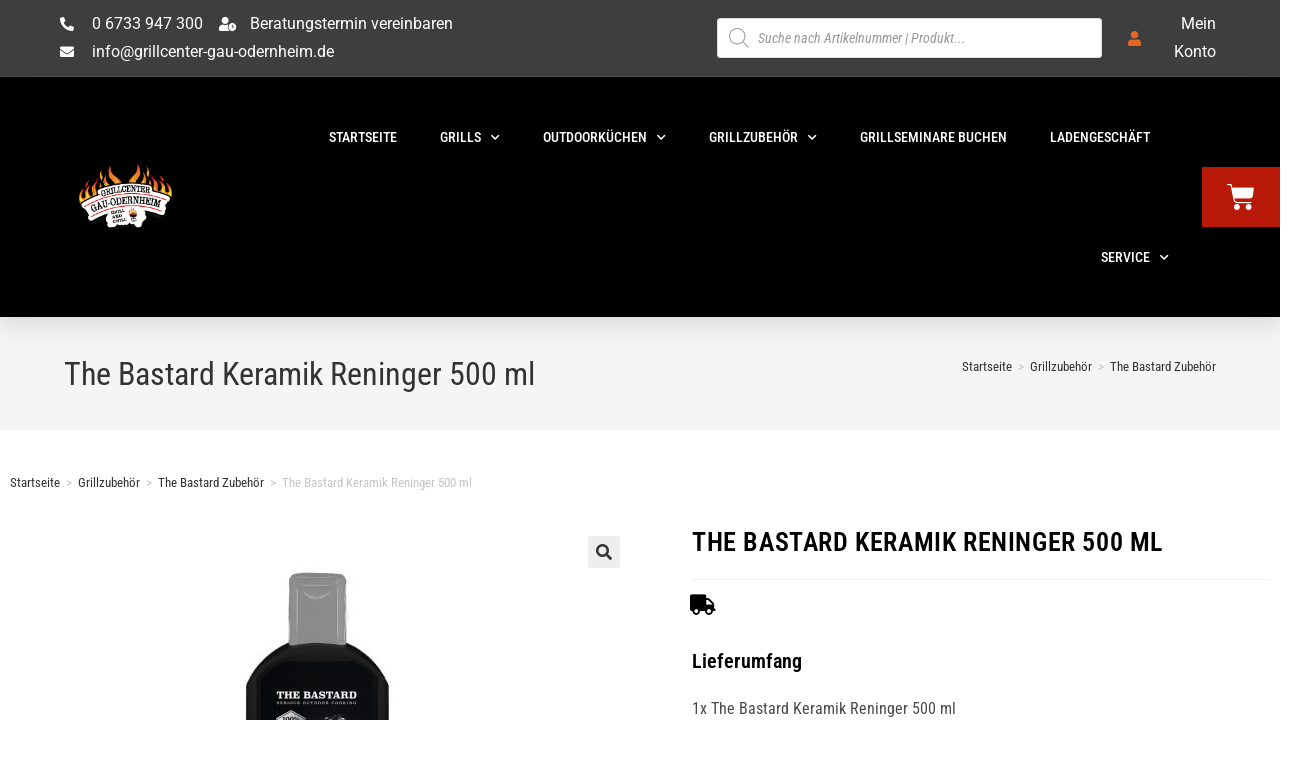

--- FILE ---
content_type: text/html; charset=UTF-8
request_url: https://grillcenter-shop.de/produkt/the-bastard-keramik-reninger-500-ml
body_size: 48870
content:
<!DOCTYPE html>
<html class="html" lang="de">
<head>
	<meta charset="UTF-8">
	<link rel="profile" href="https://gmpg.org/xfn/11">

	<title>The Bastard Keramik Reninger 500 ml &#8211; Onlineshop &#8211; Grillcenter Gau-Odernheim</title>
<meta name='robots' content='max-image-preview:large' />
	<style>img:is([sizes="auto" i], [sizes^="auto," i]) { contain-intrinsic-size: 3000px 1500px }</style>
	<meta name="viewport" content="width=device-width, initial-scale=1"><script>window._wca = window._wca || [];</script>
<link rel='dns-prefetch' href='//stats.wp.com' />
<link rel="alternate" type="application/rss+xml" title="Onlineshop - Grillcenter Gau-Odernheim &raquo; Feed" href="https://grillcenter-shop.de/feed" />
<link rel="alternate" type="application/rss+xml" title="Onlineshop - Grillcenter Gau-Odernheim &raquo; Kommentar-Feed" href="https://grillcenter-shop.de/comments/feed" />
<link rel="alternate" type="application/rss+xml" title="Onlineshop - Grillcenter Gau-Odernheim &raquo; Kommentar-Feed zu The Bastard Keramik Reninger 500 ml" href="https://grillcenter-shop.de/produkt/the-bastard-keramik-reninger-500-ml/feed" />
		<!-- This site uses the Google Analytics by ExactMetrics plugin v8.4.1 - Using Analytics tracking - https://www.exactmetrics.com/ -->
							<script src="//www.googletagmanager.com/gtag/js?id=G-4YTBQ6JY6W"  data-cfasync="false" data-wpfc-render="false" async></script>
			<script data-cfasync="false" data-wpfc-render="false">
				var em_version = '8.4.1';
				var em_track_user = true;
				var em_no_track_reason = '';
								var ExactMetricsDefaultLocations = {"page_location":"https:\/\/grillcenter-shop.de\/produkt\/the-bastard-keramik-reninger-500-ml\/"};
				if ( typeof ExactMetricsPrivacyGuardFilter === 'function' ) {
					var ExactMetricsLocations = (typeof ExactMetricsExcludeQuery === 'object') ? ExactMetricsPrivacyGuardFilter( ExactMetricsExcludeQuery ) : ExactMetricsPrivacyGuardFilter( ExactMetricsDefaultLocations );
				} else {
					var ExactMetricsLocations = (typeof ExactMetricsExcludeQuery === 'object') ? ExactMetricsExcludeQuery : ExactMetricsDefaultLocations;
				}

								var disableStrs = [
										'ga-disable-G-4YTBQ6JY6W',
									];

				/* Function to detect opted out users */
				function __gtagTrackerIsOptedOut() {
					for (var index = 0; index < disableStrs.length; index++) {
						if (document.cookie.indexOf(disableStrs[index] + '=true') > -1) {
							return true;
						}
					}

					return false;
				}

				/* Disable tracking if the opt-out cookie exists. */
				if (__gtagTrackerIsOptedOut()) {
					for (var index = 0; index < disableStrs.length; index++) {
						window[disableStrs[index]] = true;
					}
				}

				/* Opt-out function */
				function __gtagTrackerOptout() {
					for (var index = 0; index < disableStrs.length; index++) {
						document.cookie = disableStrs[index] + '=true; expires=Thu, 31 Dec 2099 23:59:59 UTC; path=/';
						window[disableStrs[index]] = true;
					}
				}

				if ('undefined' === typeof gaOptout) {
					function gaOptout() {
						__gtagTrackerOptout();
					}
				}
								window.dataLayer = window.dataLayer || [];

				window.ExactMetricsDualTracker = {
					helpers: {},
					trackers: {},
				};
				if (em_track_user) {
					function __gtagDataLayer() {
						dataLayer.push(arguments);
					}

					function __gtagTracker(type, name, parameters) {
						if (!parameters) {
							parameters = {};
						}

						if (parameters.send_to) {
							__gtagDataLayer.apply(null, arguments);
							return;
						}

						if (type === 'event') {
														parameters.send_to = exactmetrics_frontend.v4_id;
							var hookName = name;
							if (typeof parameters['event_category'] !== 'undefined') {
								hookName = parameters['event_category'] + ':' + name;
							}

							if (typeof ExactMetricsDualTracker.trackers[hookName] !== 'undefined') {
								ExactMetricsDualTracker.trackers[hookName](parameters);
							} else {
								__gtagDataLayer('event', name, parameters);
							}
							
						} else {
							__gtagDataLayer.apply(null, arguments);
						}
					}

					__gtagTracker('js', new Date());
					__gtagTracker('set', {
						'developer_id.dNDMyYj': true,
											});
					if ( ExactMetricsLocations.page_location ) {
						__gtagTracker('set', ExactMetricsLocations);
					}
										__gtagTracker('config', 'G-4YTBQ6JY6W', {"forceSSL":"true","link_attribution":"true"} );
															window.gtag = __gtagTracker;										(function () {
						/* https://developers.google.com/analytics/devguides/collection/analyticsjs/ */
						/* ga and __gaTracker compatibility shim. */
						var noopfn = function () {
							return null;
						};
						var newtracker = function () {
							return new Tracker();
						};
						var Tracker = function () {
							return null;
						};
						var p = Tracker.prototype;
						p.get = noopfn;
						p.set = noopfn;
						p.send = function () {
							var args = Array.prototype.slice.call(arguments);
							args.unshift('send');
							__gaTracker.apply(null, args);
						};
						var __gaTracker = function () {
							var len = arguments.length;
							if (len === 0) {
								return;
							}
							var f = arguments[len - 1];
							if (typeof f !== 'object' || f === null || typeof f.hitCallback !== 'function') {
								if ('send' === arguments[0]) {
									var hitConverted, hitObject = false, action;
									if ('event' === arguments[1]) {
										if ('undefined' !== typeof arguments[3]) {
											hitObject = {
												'eventAction': arguments[3],
												'eventCategory': arguments[2],
												'eventLabel': arguments[4],
												'value': arguments[5] ? arguments[5] : 1,
											}
										}
									}
									if ('pageview' === arguments[1]) {
										if ('undefined' !== typeof arguments[2]) {
											hitObject = {
												'eventAction': 'page_view',
												'page_path': arguments[2],
											}
										}
									}
									if (typeof arguments[2] === 'object') {
										hitObject = arguments[2];
									}
									if (typeof arguments[5] === 'object') {
										Object.assign(hitObject, arguments[5]);
									}
									if ('undefined' !== typeof arguments[1].hitType) {
										hitObject = arguments[1];
										if ('pageview' === hitObject.hitType) {
											hitObject.eventAction = 'page_view';
										}
									}
									if (hitObject) {
										action = 'timing' === arguments[1].hitType ? 'timing_complete' : hitObject.eventAction;
										hitConverted = mapArgs(hitObject);
										__gtagTracker('event', action, hitConverted);
									}
								}
								return;
							}

							function mapArgs(args) {
								var arg, hit = {};
								var gaMap = {
									'eventCategory': 'event_category',
									'eventAction': 'event_action',
									'eventLabel': 'event_label',
									'eventValue': 'event_value',
									'nonInteraction': 'non_interaction',
									'timingCategory': 'event_category',
									'timingVar': 'name',
									'timingValue': 'value',
									'timingLabel': 'event_label',
									'page': 'page_path',
									'location': 'page_location',
									'title': 'page_title',
									'referrer' : 'page_referrer',
								};
								for (arg in args) {
																		if (!(!args.hasOwnProperty(arg) || !gaMap.hasOwnProperty(arg))) {
										hit[gaMap[arg]] = args[arg];
									} else {
										hit[arg] = args[arg];
									}
								}
								return hit;
							}

							try {
								f.hitCallback();
							} catch (ex) {
							}
						};
						__gaTracker.create = newtracker;
						__gaTracker.getByName = newtracker;
						__gaTracker.getAll = function () {
							return [];
						};
						__gaTracker.remove = noopfn;
						__gaTracker.loaded = true;
						window['__gaTracker'] = __gaTracker;
					})();
									} else {
										console.log("");
					(function () {
						function __gtagTracker() {
							return null;
						}

						window['__gtagTracker'] = __gtagTracker;
						window['gtag'] = __gtagTracker;
					})();
									}
			</script>
				<!-- / Google Analytics by ExactMetrics -->
		<link rel='stylesheet' id='wp-block-library-css' href='https://grillcenter-shop.de/wp-includes/css/dist/block-library/style.min.css?ver=6.8.3' media='all' />
<style id='wp-block-library-theme-inline-css'>
.wp-block-audio :where(figcaption){color:#555;font-size:13px;text-align:center}.is-dark-theme .wp-block-audio :where(figcaption){color:#ffffffa6}.wp-block-audio{margin:0 0 1em}.wp-block-code{border:1px solid #ccc;border-radius:4px;font-family:Menlo,Consolas,monaco,monospace;padding:.8em 1em}.wp-block-embed :where(figcaption){color:#555;font-size:13px;text-align:center}.is-dark-theme .wp-block-embed :where(figcaption){color:#ffffffa6}.wp-block-embed{margin:0 0 1em}.blocks-gallery-caption{color:#555;font-size:13px;text-align:center}.is-dark-theme .blocks-gallery-caption{color:#ffffffa6}:root :where(.wp-block-image figcaption){color:#555;font-size:13px;text-align:center}.is-dark-theme :root :where(.wp-block-image figcaption){color:#ffffffa6}.wp-block-image{margin:0 0 1em}.wp-block-pullquote{border-bottom:4px solid;border-top:4px solid;color:currentColor;margin-bottom:1.75em}.wp-block-pullquote cite,.wp-block-pullquote footer,.wp-block-pullquote__citation{color:currentColor;font-size:.8125em;font-style:normal;text-transform:uppercase}.wp-block-quote{border-left:.25em solid;margin:0 0 1.75em;padding-left:1em}.wp-block-quote cite,.wp-block-quote footer{color:currentColor;font-size:.8125em;font-style:normal;position:relative}.wp-block-quote:where(.has-text-align-right){border-left:none;border-right:.25em solid;padding-left:0;padding-right:1em}.wp-block-quote:where(.has-text-align-center){border:none;padding-left:0}.wp-block-quote.is-large,.wp-block-quote.is-style-large,.wp-block-quote:where(.is-style-plain){border:none}.wp-block-search .wp-block-search__label{font-weight:700}.wp-block-search__button{border:1px solid #ccc;padding:.375em .625em}:where(.wp-block-group.has-background){padding:1.25em 2.375em}.wp-block-separator.has-css-opacity{opacity:.4}.wp-block-separator{border:none;border-bottom:2px solid;margin-left:auto;margin-right:auto}.wp-block-separator.has-alpha-channel-opacity{opacity:1}.wp-block-separator:not(.is-style-wide):not(.is-style-dots){width:100px}.wp-block-separator.has-background:not(.is-style-dots){border-bottom:none;height:1px}.wp-block-separator.has-background:not(.is-style-wide):not(.is-style-dots){height:2px}.wp-block-table{margin:0 0 1em}.wp-block-table td,.wp-block-table th{word-break:normal}.wp-block-table :where(figcaption){color:#555;font-size:13px;text-align:center}.is-dark-theme .wp-block-table :where(figcaption){color:#ffffffa6}.wp-block-video :where(figcaption){color:#555;font-size:13px;text-align:center}.is-dark-theme .wp-block-video :where(figcaption){color:#ffffffa6}.wp-block-video{margin:0 0 1em}:root :where(.wp-block-template-part.has-background){margin-bottom:0;margin-top:0;padding:1.25em 2.375em}
</style>
<style id='classic-theme-styles-inline-css'>
/*! This file is auto-generated */
.wp-block-button__link{color:#fff;background-color:#32373c;border-radius:9999px;box-shadow:none;text-decoration:none;padding:calc(.667em + 2px) calc(1.333em + 2px);font-size:1.125em}.wp-block-file__button{background:#32373c;color:#fff;text-decoration:none}
</style>
<link rel='stylesheet' id='mediaelement-css' href='https://grillcenter-shop.de/wp-includes/js/mediaelement/mediaelementplayer-legacy.min.css?ver=4.2.17' media='all' />
<link rel='stylesheet' id='wp-mediaelement-css' href='https://grillcenter-shop.de/wp-includes/js/mediaelement/wp-mediaelement.min.css?ver=6.8.3' media='all' />
<style id='jetpack-sharing-buttons-style-inline-css'>
.jetpack-sharing-buttons__services-list{display:flex;flex-direction:row;flex-wrap:wrap;gap:0;list-style-type:none;margin:5px;padding:0}.jetpack-sharing-buttons__services-list.has-small-icon-size{font-size:12px}.jetpack-sharing-buttons__services-list.has-normal-icon-size{font-size:16px}.jetpack-sharing-buttons__services-list.has-large-icon-size{font-size:24px}.jetpack-sharing-buttons__services-list.has-huge-icon-size{font-size:36px}@media print{.jetpack-sharing-buttons__services-list{display:none!important}}.editor-styles-wrapper .wp-block-jetpack-sharing-buttons{gap:0;padding-inline-start:0}ul.jetpack-sharing-buttons__services-list.has-background{padding:1.25em 2.375em}
</style>
<style id='global-styles-inline-css'>
:root{--wp--preset--aspect-ratio--square: 1;--wp--preset--aspect-ratio--4-3: 4/3;--wp--preset--aspect-ratio--3-4: 3/4;--wp--preset--aspect-ratio--3-2: 3/2;--wp--preset--aspect-ratio--2-3: 2/3;--wp--preset--aspect-ratio--16-9: 16/9;--wp--preset--aspect-ratio--9-16: 9/16;--wp--preset--color--black: #000000;--wp--preset--color--cyan-bluish-gray: #abb8c3;--wp--preset--color--white: #ffffff;--wp--preset--color--pale-pink: #f78da7;--wp--preset--color--vivid-red: #cf2e2e;--wp--preset--color--luminous-vivid-orange: #ff6900;--wp--preset--color--luminous-vivid-amber: #fcb900;--wp--preset--color--light-green-cyan: #7bdcb5;--wp--preset--color--vivid-green-cyan: #00d084;--wp--preset--color--pale-cyan-blue: #8ed1fc;--wp--preset--color--vivid-cyan-blue: #0693e3;--wp--preset--color--vivid-purple: #9b51e0;--wp--preset--gradient--vivid-cyan-blue-to-vivid-purple: linear-gradient(135deg,rgba(6,147,227,1) 0%,rgb(155,81,224) 100%);--wp--preset--gradient--light-green-cyan-to-vivid-green-cyan: linear-gradient(135deg,rgb(122,220,180) 0%,rgb(0,208,130) 100%);--wp--preset--gradient--luminous-vivid-amber-to-luminous-vivid-orange: linear-gradient(135deg,rgba(252,185,0,1) 0%,rgba(255,105,0,1) 100%);--wp--preset--gradient--luminous-vivid-orange-to-vivid-red: linear-gradient(135deg,rgba(255,105,0,1) 0%,rgb(207,46,46) 100%);--wp--preset--gradient--very-light-gray-to-cyan-bluish-gray: linear-gradient(135deg,rgb(238,238,238) 0%,rgb(169,184,195) 100%);--wp--preset--gradient--cool-to-warm-spectrum: linear-gradient(135deg,rgb(74,234,220) 0%,rgb(151,120,209) 20%,rgb(207,42,186) 40%,rgb(238,44,130) 60%,rgb(251,105,98) 80%,rgb(254,248,76) 100%);--wp--preset--gradient--blush-light-purple: linear-gradient(135deg,rgb(255,206,236) 0%,rgb(152,150,240) 100%);--wp--preset--gradient--blush-bordeaux: linear-gradient(135deg,rgb(254,205,165) 0%,rgb(254,45,45) 50%,rgb(107,0,62) 100%);--wp--preset--gradient--luminous-dusk: linear-gradient(135deg,rgb(255,203,112) 0%,rgb(199,81,192) 50%,rgb(65,88,208) 100%);--wp--preset--gradient--pale-ocean: linear-gradient(135deg,rgb(255,245,203) 0%,rgb(182,227,212) 50%,rgb(51,167,181) 100%);--wp--preset--gradient--electric-grass: linear-gradient(135deg,rgb(202,248,128) 0%,rgb(113,206,126) 100%);--wp--preset--gradient--midnight: linear-gradient(135deg,rgb(2,3,129) 0%,rgb(40,116,252) 100%);--wp--preset--font-size--small: 13px;--wp--preset--font-size--medium: 20px;--wp--preset--font-size--large: 36px;--wp--preset--font-size--x-large: 42px;--wp--preset--spacing--20: 0.44rem;--wp--preset--spacing--30: 0.67rem;--wp--preset--spacing--40: 1rem;--wp--preset--spacing--50: 1.5rem;--wp--preset--spacing--60: 2.25rem;--wp--preset--spacing--70: 3.38rem;--wp--preset--spacing--80: 5.06rem;--wp--preset--shadow--natural: 6px 6px 9px rgba(0, 0, 0, 0.2);--wp--preset--shadow--deep: 12px 12px 50px rgba(0, 0, 0, 0.4);--wp--preset--shadow--sharp: 6px 6px 0px rgba(0, 0, 0, 0.2);--wp--preset--shadow--outlined: 6px 6px 0px -3px rgba(255, 255, 255, 1), 6px 6px rgba(0, 0, 0, 1);--wp--preset--shadow--crisp: 6px 6px 0px rgba(0, 0, 0, 1);}:where(.is-layout-flex){gap: 0.5em;}:where(.is-layout-grid){gap: 0.5em;}body .is-layout-flex{display: flex;}.is-layout-flex{flex-wrap: wrap;align-items: center;}.is-layout-flex > :is(*, div){margin: 0;}body .is-layout-grid{display: grid;}.is-layout-grid > :is(*, div){margin: 0;}:where(.wp-block-columns.is-layout-flex){gap: 2em;}:where(.wp-block-columns.is-layout-grid){gap: 2em;}:where(.wp-block-post-template.is-layout-flex){gap: 1.25em;}:where(.wp-block-post-template.is-layout-grid){gap: 1.25em;}.has-black-color{color: var(--wp--preset--color--black) !important;}.has-cyan-bluish-gray-color{color: var(--wp--preset--color--cyan-bluish-gray) !important;}.has-white-color{color: var(--wp--preset--color--white) !important;}.has-pale-pink-color{color: var(--wp--preset--color--pale-pink) !important;}.has-vivid-red-color{color: var(--wp--preset--color--vivid-red) !important;}.has-luminous-vivid-orange-color{color: var(--wp--preset--color--luminous-vivid-orange) !important;}.has-luminous-vivid-amber-color{color: var(--wp--preset--color--luminous-vivid-amber) !important;}.has-light-green-cyan-color{color: var(--wp--preset--color--light-green-cyan) !important;}.has-vivid-green-cyan-color{color: var(--wp--preset--color--vivid-green-cyan) !important;}.has-pale-cyan-blue-color{color: var(--wp--preset--color--pale-cyan-blue) !important;}.has-vivid-cyan-blue-color{color: var(--wp--preset--color--vivid-cyan-blue) !important;}.has-vivid-purple-color{color: var(--wp--preset--color--vivid-purple) !important;}.has-black-background-color{background-color: var(--wp--preset--color--black) !important;}.has-cyan-bluish-gray-background-color{background-color: var(--wp--preset--color--cyan-bluish-gray) !important;}.has-white-background-color{background-color: var(--wp--preset--color--white) !important;}.has-pale-pink-background-color{background-color: var(--wp--preset--color--pale-pink) !important;}.has-vivid-red-background-color{background-color: var(--wp--preset--color--vivid-red) !important;}.has-luminous-vivid-orange-background-color{background-color: var(--wp--preset--color--luminous-vivid-orange) !important;}.has-luminous-vivid-amber-background-color{background-color: var(--wp--preset--color--luminous-vivid-amber) !important;}.has-light-green-cyan-background-color{background-color: var(--wp--preset--color--light-green-cyan) !important;}.has-vivid-green-cyan-background-color{background-color: var(--wp--preset--color--vivid-green-cyan) !important;}.has-pale-cyan-blue-background-color{background-color: var(--wp--preset--color--pale-cyan-blue) !important;}.has-vivid-cyan-blue-background-color{background-color: var(--wp--preset--color--vivid-cyan-blue) !important;}.has-vivid-purple-background-color{background-color: var(--wp--preset--color--vivid-purple) !important;}.has-black-border-color{border-color: var(--wp--preset--color--black) !important;}.has-cyan-bluish-gray-border-color{border-color: var(--wp--preset--color--cyan-bluish-gray) !important;}.has-white-border-color{border-color: var(--wp--preset--color--white) !important;}.has-pale-pink-border-color{border-color: var(--wp--preset--color--pale-pink) !important;}.has-vivid-red-border-color{border-color: var(--wp--preset--color--vivid-red) !important;}.has-luminous-vivid-orange-border-color{border-color: var(--wp--preset--color--luminous-vivid-orange) !important;}.has-luminous-vivid-amber-border-color{border-color: var(--wp--preset--color--luminous-vivid-amber) !important;}.has-light-green-cyan-border-color{border-color: var(--wp--preset--color--light-green-cyan) !important;}.has-vivid-green-cyan-border-color{border-color: var(--wp--preset--color--vivid-green-cyan) !important;}.has-pale-cyan-blue-border-color{border-color: var(--wp--preset--color--pale-cyan-blue) !important;}.has-vivid-cyan-blue-border-color{border-color: var(--wp--preset--color--vivid-cyan-blue) !important;}.has-vivid-purple-border-color{border-color: var(--wp--preset--color--vivid-purple) !important;}.has-vivid-cyan-blue-to-vivid-purple-gradient-background{background: var(--wp--preset--gradient--vivid-cyan-blue-to-vivid-purple) !important;}.has-light-green-cyan-to-vivid-green-cyan-gradient-background{background: var(--wp--preset--gradient--light-green-cyan-to-vivid-green-cyan) !important;}.has-luminous-vivid-amber-to-luminous-vivid-orange-gradient-background{background: var(--wp--preset--gradient--luminous-vivid-amber-to-luminous-vivid-orange) !important;}.has-luminous-vivid-orange-to-vivid-red-gradient-background{background: var(--wp--preset--gradient--luminous-vivid-orange-to-vivid-red) !important;}.has-very-light-gray-to-cyan-bluish-gray-gradient-background{background: var(--wp--preset--gradient--very-light-gray-to-cyan-bluish-gray) !important;}.has-cool-to-warm-spectrum-gradient-background{background: var(--wp--preset--gradient--cool-to-warm-spectrum) !important;}.has-blush-light-purple-gradient-background{background: var(--wp--preset--gradient--blush-light-purple) !important;}.has-blush-bordeaux-gradient-background{background: var(--wp--preset--gradient--blush-bordeaux) !important;}.has-luminous-dusk-gradient-background{background: var(--wp--preset--gradient--luminous-dusk) !important;}.has-pale-ocean-gradient-background{background: var(--wp--preset--gradient--pale-ocean) !important;}.has-electric-grass-gradient-background{background: var(--wp--preset--gradient--electric-grass) !important;}.has-midnight-gradient-background{background: var(--wp--preset--gradient--midnight) !important;}.has-small-font-size{font-size: var(--wp--preset--font-size--small) !important;}.has-medium-font-size{font-size: var(--wp--preset--font-size--medium) !important;}.has-large-font-size{font-size: var(--wp--preset--font-size--large) !important;}.has-x-large-font-size{font-size: var(--wp--preset--font-size--x-large) !important;}
:where(.wp-block-post-template.is-layout-flex){gap: 1.25em;}:where(.wp-block-post-template.is-layout-grid){gap: 1.25em;}
:where(.wp-block-columns.is-layout-flex){gap: 2em;}:where(.wp-block-columns.is-layout-grid){gap: 2em;}
:root :where(.wp-block-pullquote){font-size: 1.5em;line-height: 1.6;}
</style>
<link rel='stylesheet' id='photoswipe-css' href='https://grillcenter-shop.de/wp-content/plugins/woocommerce/assets/css/photoswipe/photoswipe.min.css?ver=9.8.6' media='all' />
<link rel='stylesheet' id='photoswipe-default-skin-css' href='https://grillcenter-shop.de/wp-content/plugins/woocommerce/assets/css/photoswipe/default-skin/default-skin.min.css?ver=9.8.6' media='all' />
<style id='woocommerce-inline-inline-css'>
.woocommerce form .form-row .required { visibility: visible; }
</style>
<link rel='stylesheet' id='wt-woocommerce-related-products-css' href='https://grillcenter-shop.de/wp-content/plugins/wt-woocommerce-related-products/public/css/custom-related-products-public.css?ver=1.5.5' media='all' />
<link rel='stylesheet' id='carousel-css-css' href='https://grillcenter-shop.de/wp-content/plugins/wt-woocommerce-related-products/public/css/owl.carousel.min.css?ver=1.5.5' media='all' />
<link rel='stylesheet' id='carousel-theme-css-css' href='https://grillcenter-shop.de/wp-content/plugins/wt-woocommerce-related-products/public/css/owl.theme.default.min.css?ver=1.5.5' media='all' />
<link rel='stylesheet' id='brands-styles-css' href='https://grillcenter-shop.de/wp-content/plugins/woocommerce/assets/css/brands.css?ver=9.8.6' media='all' />
<link rel='stylesheet' id='dgwt-wcas-style-css' href='https://grillcenter-shop.de/wp-content/plugins/ajax-search-for-woocommerce/assets/css/style.min.css?ver=1.30.0' media='all' />
<link rel='stylesheet' id='oceanwp-style-css' href='https://grillcenter-shop.de/wp-content/themes/oceanwp/assets/css/style.min.css?ver=1.0' media='all' />
<style id='oceanwp-style-inline-css'>
body div.wpforms-container-full .wpforms-form input[type=submit]:hover,
			body div.wpforms-container-full .wpforms-form input[type=submit]:active,
			body div.wpforms-container-full .wpforms-form button[type=submit]:hover,
			body div.wpforms-container-full .wpforms-form button[type=submit]:active,
			body div.wpforms-container-full .wpforms-form .wpforms-page-button:hover,
			body div.wpforms-container-full .wpforms-form .wpforms-page-button:active,
			body .wp-core-ui div.wpforms-container-full .wpforms-form input[type=submit]:hover,
			body .wp-core-ui div.wpforms-container-full .wpforms-form input[type=submit]:active,
			body .wp-core-ui div.wpforms-container-full .wpforms-form button[type=submit]:hover,
			body .wp-core-ui div.wpforms-container-full .wpforms-form button[type=submit]:active,
			body .wp-core-ui div.wpforms-container-full .wpforms-form .wpforms-page-button:hover,
			body .wp-core-ui div.wpforms-container-full .wpforms-form .wpforms-page-button:active {
					background: linear-gradient(0deg, rgba(0, 0, 0, 0.2), rgba(0, 0, 0, 0.2)), var(--wpforms-button-background-color-alt, var(--wpforms-button-background-color)) !important;
			}
</style>
<link rel='stylesheet' id='child-style-css' href='https://grillcenter-shop.de/wp-content/themes/oceanwp-child-theme-master/style.css?ver=6.8.3' media='all' />
<link rel='stylesheet' id='oceanwp-woo-mini-cart-css' href='https://grillcenter-shop.de/wp-content/themes/oceanwp/assets/css/woo/woo-mini-cart.min.css?ver=6.8.3' media='all' />
<link rel='stylesheet' id='font-awesome-css' href='https://grillcenter-shop.de/wp-content/themes/oceanwp/assets/fonts/fontawesome/css/all.min.css?ver=6.7.2' media='all' />
<link rel='stylesheet' id='simple-line-icons-css' href='https://grillcenter-shop.de/wp-content/themes/oceanwp/assets/css/third/simple-line-icons.min.css?ver=2.4.0' media='all' />
<link rel='stylesheet' id='oceanwp-google-font-roboto-condensed-css' href='https://grillcenter-shop.de/wp-content/uploads/fonts/c208262f712a433c825759f7a02ac848/font.css?v=1745585306' media='all' />
<link rel='stylesheet' id='elementor-frontend-css' href='https://grillcenter-shop.de/wp-content/uploads/elementor/css/custom-frontend.min.css?ver=1745768419' media='all' />
<style id='elementor-frontend-inline-css'>

				.elementor-widget-woocommerce-checkout-page .woocommerce table.woocommerce-checkout-review-order-table {
				    margin: var(--sections-margin, 24px 0 24px 0);
				    padding: var(--sections-padding, 16px 16px);
				}
				.elementor-widget-woocommerce-checkout-page .woocommerce table.woocommerce-checkout-review-order-table .cart_item td.product-name {
				    padding-right: 20px;
				}
				.elementor-widget-woocommerce-checkout-page .woocommerce .woocommerce-checkout #payment {
					border: none;
					padding: 0;
				}
				.elementor-widget-woocommerce-checkout-page .woocommerce .e-checkout__order_review-2 {
					background: var(--sections-background-color, #ffffff);
				    border-radius: var(--sections-border-radius, 3px);
				    padding: var(--sections-padding, 16px 30px);
				    margin: var(--sections-margin, 0 0 24px 0);
				    border-style: var(--sections-border-type, solid);
				    border-color: var(--sections-border-color, #D5D8DC);
				    border-width: 1px;
				    display: block;
				}
				.elementor-widget-woocommerce-checkout-page .woocommerce-checkout .place-order {
					display: -webkit-box;
					display: -ms-flexbox;
					display: flex;
					-webkit-box-orient: vertical;
					-webkit-box-direction: normal;
					-ms-flex-direction: column;
					flex-direction: column;
					-ms-flex-wrap: wrap;
					flex-wrap: wrap;
					padding: 0;
					margin-bottom: 0;
					margin-top: 1em;
					-webkit-box-align: var(--place-order-title-alignment, stretch);
					-ms-flex-align: var(--place-order-title-alignment, stretch);
					align-items: var(--place-order-title-alignment, stretch); 
				}
				.elementor-widget-woocommerce-checkout-page .woocommerce-checkout #place_order {
					background-color: #5bc0de;
					width: var(--purchase-button-width, auto);
					float: none;
					color: var(--purchase-button-normal-text-color, #ffffff);
					min-height: auto;
					padding: var(--purchase-button-padding, 1em 1em);
					border-radius: var(--purchase-button-border-radius, 3px); 
		        }
		        .elementor-widget-woocommerce-checkout-page .woocommerce-checkout #place_order:hover {
					background-color: #5bc0de;
					color: var(--purchase-button-hover-text-color, #ffffff);
					border-color: var(--purchase-button-hover-border-color, #5bc0de);
					-webkit-transition-duration: var(--purchase-button-hover-transition-duration, 0.3s);
					-o-transition-duration: var(--purchase-button-hover-transition-duration, 0.3s);
					transition-duration: var(--purchase-button-hover-transition-duration, 0.3s); 
                }
			
</style>
<link rel='stylesheet' id='widget-icon-list-css' href='https://grillcenter-shop.de/wp-content/uploads/elementor/css/custom-widget-icon-list.min.css?ver=1745768419' media='all' />
<link rel='stylesheet' id='widget-image-css' href='https://grillcenter-shop.de/wp-content/plugins/elementor/assets/css/widget-image.min.css?ver=3.28.4' media='all' />
<link rel='stylesheet' id='widget-nav-menu-css' href='https://grillcenter-shop.de/wp-content/uploads/elementor/css/custom-pro-widget-nav-menu.min.css?ver=1745768419' media='all' />
<link rel='stylesheet' id='widget-woocommerce-menu-cart-css' href='https://grillcenter-shop.de/wp-content/uploads/elementor/css/custom-pro-widget-woocommerce-menu-cart.min.css?ver=1745768419' media='all' />
<link rel='stylesheet' id='widget-heading-css' href='https://grillcenter-shop.de/wp-content/plugins/elementor/assets/css/widget-heading.min.css?ver=3.28.4' media='all' />
<link rel='stylesheet' id='widget-woocommerce-product-images-css' href='https://grillcenter-shop.de/wp-content/plugins/elementor-pro/assets/css/widget-woocommerce-product-images.min.css?ver=3.28.3' media='all' />
<link rel='stylesheet' id='widget-woocommerce-product-price-css' href='https://grillcenter-shop.de/wp-content/plugins/elementor-pro/assets/css/widget-woocommerce-product-price.min.css?ver=3.28.3' media='all' />
<link rel='stylesheet' id='widget-woocommerce-product-add-to-cart-css' href='https://grillcenter-shop.de/wp-content/uploads/elementor/css/custom-pro-widget-woocommerce-product-add-to-cart.min.css?ver=1745768419' media='all' />
<link rel='stylesheet' id='widget-woocommerce-product-meta-css' href='https://grillcenter-shop.de/wp-content/plugins/elementor-pro/assets/css/widget-woocommerce-product-meta.min.css?ver=3.28.3' media='all' />
<link rel='stylesheet' id='widget-woocommerce-product-data-tabs-css' href='https://grillcenter-shop.de/wp-content/plugins/elementor-pro/assets/css/widget-woocommerce-product-data-tabs.min.css?ver=3.28.3' media='all' />
<link rel='stylesheet' id='widget-woocommerce-products-css' href='https://grillcenter-shop.de/wp-content/plugins/elementor-pro/assets/css/widget-woocommerce-products.min.css?ver=3.28.3' media='all' />
<link rel='stylesheet' id='elementor-icons-css' href='https://grillcenter-shop.de/wp-content/plugins/elementor/assets/lib/eicons/css/elementor-icons.min.css?ver=5.36.0' media='all' />
<link rel='stylesheet' id='elementor-post-34-css' href='https://grillcenter-shop.de/wp-content/uploads/elementor/css/post-34.css?ver=1745768419' media='all' />
<link rel='stylesheet' id='elementor-post-126-css' href='https://grillcenter-shop.de/wp-content/uploads/elementor/css/post-126.css?ver=1745768420' media='all' />
<link rel='stylesheet' id='elementor-post-176-css' href='https://grillcenter-shop.de/wp-content/uploads/elementor/css/post-176.css?ver=1745768420' media='all' />
<link rel='stylesheet' id='elementor-post-108-css' href='https://grillcenter-shop.de/wp-content/uploads/elementor/css/post-108.css?ver=1745768558' media='all' />
<link rel='stylesheet' id='borlabs-cookie-css' href='https://grillcenter-shop.de/wp-content/cache/borlabs-cookie/borlabs-cookie_1_de.css?ver=2.2.67-16' media='all' />
<link rel='stylesheet' id='badge-style-css' href='https://grillcenter-shop.de/wp-content/plugins/authorizedby/assets/css/style.css?ver=1.0.0' media='all' />
<link rel='stylesheet' id='stripe_styles-css' href='https://grillcenter-shop.de/wp-content/plugins/woocommerce-gateway-stripe/assets/css/stripe-styles.css?ver=8.4.0' media='all' />
<link rel='stylesheet' id='woocommerce-gzd-layout-css' href='https://grillcenter-shop.de/wp-content/plugins/woocommerce-germanized/build/static/layout-styles.css?ver=3.19.9' media='all' />
<style id='woocommerce-gzd-layout-inline-css'>
.woocommerce-checkout .shop_table { background-color: #eeeeee; } .product p.deposit-packaging-type { font-size: 1.25em !important; } p.woocommerce-shipping-destination { display: none; }
                .wc-gzd-nutri-score-value-a {
                    background: url(https://grillcenter-shop.de/wp-content/plugins/woocommerce-germanized/assets/images/nutri-score-a.svg) no-repeat;
                }
                .wc-gzd-nutri-score-value-b {
                    background: url(https://grillcenter-shop.de/wp-content/plugins/woocommerce-germanized/assets/images/nutri-score-b.svg) no-repeat;
                }
                .wc-gzd-nutri-score-value-c {
                    background: url(https://grillcenter-shop.de/wp-content/plugins/woocommerce-germanized/assets/images/nutri-score-c.svg) no-repeat;
                }
                .wc-gzd-nutri-score-value-d {
                    background: url(https://grillcenter-shop.de/wp-content/plugins/woocommerce-germanized/assets/images/nutri-score-d.svg) no-repeat;
                }
                .wc-gzd-nutri-score-value-e {
                    background: url(https://grillcenter-shop.de/wp-content/plugins/woocommerce-germanized/assets/images/nutri-score-e.svg) no-repeat;
                }
            
</style>
<link rel='stylesheet' id='oceanwp-woocommerce-css' href='https://grillcenter-shop.de/wp-content/themes/oceanwp/assets/css/woo/woocommerce.min.css?ver=6.8.3' media='all' />
<link rel='stylesheet' id='oceanwp-woo-star-font-css' href='https://grillcenter-shop.de/wp-content/themes/oceanwp/assets/css/woo/woo-star-font.min.css?ver=6.8.3' media='all' />
<link rel='stylesheet' id='oceanwp-woo-quick-view-css' href='https://grillcenter-shop.de/wp-content/themes/oceanwp/assets/css/woo/woo-quick-view.min.css?ver=6.8.3' media='all' />
<link rel='stylesheet' id='oceanwp-woo-floating-bar-css' href='https://grillcenter-shop.de/wp-content/themes/oceanwp/assets/css/woo/woo-floating-bar.min.css?ver=6.8.3' media='all' />
<link rel='stylesheet' id='oe-widgets-style-css' href='https://grillcenter-shop.de/wp-content/plugins/ocean-extra/assets/css/widgets.css?ver=6.8.3' media='all' />
<link rel='stylesheet' id='elementor-gf-local-roboto-css' href='https://grillcenter-shop.de/wp-content/uploads/elementor/google-fonts/css/roboto.css?ver=1745768356' media='all' />
<link rel='stylesheet' id='elementor-gf-local-robotoslab-css' href='https://grillcenter-shop.de/wp-content/uploads/elementor/google-fonts/css/robotoslab.css?ver=1745768374' media='all' />
<link rel='stylesheet' id='elementor-gf-local-robotocondensed-css' href='https://grillcenter-shop.de/wp-content/uploads/elementor/google-fonts/css/robotocondensed.css?ver=1745768408' media='all' />
<link rel='stylesheet' id='elementor-icons-shared-0-css' href='https://grillcenter-shop.de/wp-content/plugins/elementor/assets/lib/font-awesome/css/fontawesome.min.css?ver=5.15.3' media='all' />
<link rel='stylesheet' id='elementor-icons-fa-solid-css' href='https://grillcenter-shop.de/wp-content/plugins/elementor/assets/lib/font-awesome/css/solid.min.css?ver=5.15.3' media='all' />
<link rel='stylesheet' id='wc-gzdp-theme-oceanwp-css' href='https://grillcenter-shop.de/wp-content/plugins/woocommerce-germanized-pro/build/static/wc-gzdp-theme-oceanwp-styles.css?ver=4.2.4' media='all' />
<script type="text/template" id="tmpl-variation-template">
	<div class="woocommerce-variation-description">{{{ data.variation.variation_description }}}</div>
	<div class="woocommerce-variation-price">{{{ data.variation.price_html }}}</div>
	<div class="woocommerce-variation-availability">{{{ data.variation.availability_html }}}</div>
</script>
<script type="text/template" id="tmpl-unavailable-variation-template">
	<p role="alert">Dieses Produkt ist leider nicht verfügbar. Bitte wähle eine andere Kombination.</p>
</script>
<script src="https://grillcenter-shop.de/wp-content/plugins/google-analytics-dashboard-for-wp/assets/js/frontend-gtag.min.js?ver=8.4.1" id="exactmetrics-frontend-script-js" async data-wp-strategy="async"></script>
<script data-cfasync="false" data-wpfc-render="false" id='exactmetrics-frontend-script-js-extra'>var exactmetrics_frontend = {"js_events_tracking":"true","download_extensions":"doc,pdf,ppt,zip,xls,docx,pptx,xlsx","inbound_paths":"[{\"path\":\"\\\/go\\\/\",\"label\":\"affiliate\"},{\"path\":\"\\\/recommend\\\/\",\"label\":\"affiliate\"}]","home_url":"https:\/\/grillcenter-shop.de","hash_tracking":"false","v4_id":"G-4YTBQ6JY6W"};</script>
<script src="https://grillcenter-shop.de/wp-includes/js/jquery/jquery.min.js?ver=3.7.1" id="jquery-core-js"></script>
<script src="https://grillcenter-shop.de/wp-includes/js/jquery/jquery-migrate.min.js?ver=3.4.1" id="jquery-migrate-js"></script>
<script src="https://grillcenter-shop.de/wp-content/plugins/woocommerce/assets/js/jquery-blockui/jquery.blockUI.min.js?ver=2.7.0-wc.9.8.6" id="jquery-blockui-js" defer data-wp-strategy="defer"></script>
<script id="wc-add-to-cart-js-extra">
var wc_add_to_cart_params = {"ajax_url":"\/wp-admin\/admin-ajax.php","wc_ajax_url":"\/?wc-ajax=%%endpoint%%","i18n_view_cart":"Warenkorb anzeigen","cart_url":"https:\/\/grillcenter-shop.de\/warenkorb","is_cart":"","cart_redirect_after_add":"no"};
</script>
<script src="https://grillcenter-shop.de/wp-content/plugins/woocommerce/assets/js/frontend/add-to-cart.min.js?ver=9.8.6" id="wc-add-to-cart-js" defer data-wp-strategy="defer"></script>
<script src="https://grillcenter-shop.de/wp-content/plugins/woocommerce/assets/js/zoom/jquery.zoom.min.js?ver=1.7.21-wc.9.8.6" id="zoom-js" defer data-wp-strategy="defer"></script>
<script src="https://grillcenter-shop.de/wp-content/plugins/woocommerce/assets/js/flexslider/jquery.flexslider.min.js?ver=2.7.2-wc.9.8.6" id="flexslider-js" defer data-wp-strategy="defer"></script>
<script src="https://grillcenter-shop.de/wp-content/plugins/woocommerce/assets/js/photoswipe/photoswipe.min.js?ver=4.1.1-wc.9.8.6" id="photoswipe-js" defer data-wp-strategy="defer"></script>
<script src="https://grillcenter-shop.de/wp-content/plugins/woocommerce/assets/js/photoswipe/photoswipe-ui-default.min.js?ver=4.1.1-wc.9.8.6" id="photoswipe-ui-default-js" defer data-wp-strategy="defer"></script>
<script id="wc-single-product-js-extra">
var wc_single_product_params = {"i18n_required_rating_text":"Bitte w\u00e4hle eine Bewertung","i18n_rating_options":["1 von 5\u00a0Sternen","2 von 5\u00a0Sternen","3 von 5\u00a0Sternen","4 von 5\u00a0Sternen","5 von 5\u00a0Sternen"],"i18n_product_gallery_trigger_text":"Bildergalerie im Vollbildmodus anzeigen","review_rating_required":"yes","flexslider":{"rtl":false,"animation":"slide","smoothHeight":true,"directionNav":false,"controlNav":"thumbnails","slideshow":false,"animationSpeed":500,"animationLoop":false,"allowOneSlide":false},"zoom_enabled":"1","zoom_options":[],"photoswipe_enabled":"1","photoswipe_options":{"shareEl":false,"closeOnScroll":false,"history":false,"hideAnimationDuration":0,"showAnimationDuration":0},"flexslider_enabled":"1"};
</script>
<script src="https://grillcenter-shop.de/wp-content/plugins/woocommerce/assets/js/frontend/single-product.min.js?ver=9.8.6" id="wc-single-product-js" defer data-wp-strategy="defer"></script>
<script src="https://grillcenter-shop.de/wp-content/plugins/woocommerce/assets/js/js-cookie/js.cookie.min.js?ver=2.1.4-wc.9.8.6" id="js-cookie-js" defer data-wp-strategy="defer"></script>
<script id="woocommerce-js-extra">
var woocommerce_params = {"ajax_url":"\/wp-admin\/admin-ajax.php","wc_ajax_url":"\/?wc-ajax=%%endpoint%%","i18n_password_show":"Passwort anzeigen","i18n_password_hide":"Passwort verbergen"};
</script>
<script src="https://grillcenter-shop.de/wp-content/plugins/woocommerce/assets/js/frontend/woocommerce.min.js?ver=9.8.6" id="woocommerce-js" defer data-wp-strategy="defer"></script>
<script src="https://grillcenter-shop.de/wp-content/plugins/wt-woocommerce-related-products/public/js/wt_owl_carousel.js?ver=1.5.5" id="wt-owl-js-js"></script>
<script src="https://stats.wp.com/s-202605.js" id="woocommerce-analytics-js" defer data-wp-strategy="defer"></script>
<script id="woocommerce-tokenization-form-js-extra">
var wc_tokenization_form_params = {"is_registration_required":"","is_logged_in":""};
</script>
<script src="https://grillcenter-shop.de/wp-content/plugins/woocommerce/assets/js/frontend/tokenization-form.min.js?ver=9.8.6" id="woocommerce-tokenization-form-js"></script>
<script id="wc-gzd-unit-price-observer-queue-js-extra">
var wc_gzd_unit_price_observer_queue_params = {"ajax_url":"\/wp-admin\/admin-ajax.php","wc_ajax_url":"\/?wc-ajax=%%endpoint%%","refresh_unit_price_nonce":"59717e5a7f"};
</script>
<script src="https://grillcenter-shop.de/wp-content/plugins/woocommerce-germanized/build/static/unit-price-observer-queue.js?ver=3.19.9" id="wc-gzd-unit-price-observer-queue-js" defer data-wp-strategy="defer"></script>
<script src="https://grillcenter-shop.de/wp-content/plugins/woocommerce/assets/js/accounting/accounting.min.js?ver=0.4.2" id="accounting-js"></script>
<script src="https://grillcenter-shop.de/wp-includes/js/underscore.min.js?ver=1.13.7" id="underscore-js"></script>
<script id="wp-util-js-extra">
var _wpUtilSettings = {"ajax":{"url":"\/wp-admin\/admin-ajax.php"}};
</script>
<script src="https://grillcenter-shop.de/wp-includes/js/wp-util.min.js?ver=6.8.3" id="wp-util-js"></script>
<script id="wc-add-to-cart-variation-js-extra">
var wc_add_to_cart_variation_params = {"wc_ajax_url":"\/?wc-ajax=%%endpoint%%","i18n_no_matching_variations_text":"Es entsprechen leider keine Produkte deiner Auswahl. Bitte w\u00e4hle eine andere Kombination.","i18n_make_a_selection_text":"Bitte w\u00e4hle die Produktoptionen, bevor du den Artikel in den Warenkorb legst.","i18n_unavailable_text":"Dieses Produkt ist leider nicht verf\u00fcgbar. Bitte w\u00e4hle eine andere Kombination.","i18n_reset_alert_text":"Deine Auswahl wurde zur\u00fcckgesetzt. Bitte w\u00e4hle Produktoptionen aus, bevor du den Artikel in den Warenkorb legst."};
</script>
<script src="https://grillcenter-shop.de/wp-content/plugins/woocommerce/assets/js/frontend/add-to-cart-variation.min.js?ver=9.8.6" id="wc-add-to-cart-variation-js" defer data-wp-strategy="defer"></script>
<script id="wc-gzd-add-to-cart-variation-js-extra">
var wc_gzd_add_to_cart_variation_params = {"wrapper":".product","price_selector":"p.price","replace_price":"1"};
</script>
<script src="https://grillcenter-shop.de/wp-content/plugins/woocommerce-germanized/build/static/add-to-cart-variation.js?ver=3.19.9" id="wc-gzd-add-to-cart-variation-js" defer data-wp-strategy="defer"></script>
<script id="wc-gzd-unit-price-observer-js-extra">
var wc_gzd_unit_price_observer_params = {"wrapper":".product","price_selector":{"p.price":{"is_total_price":false,"is_primary_selector":true,"quantity_selector":""}},"replace_price":"1","product_id":"8218","price_decimal_sep":",","price_thousand_sep":".","qty_selector":"input.quantity, input.qty","refresh_on_load":""};
</script>
<script src="https://grillcenter-shop.de/wp-content/plugins/woocommerce-germanized/build/static/unit-price-observer.js?ver=3.19.9" id="wc-gzd-unit-price-observer-js" defer data-wp-strategy="defer"></script>
<script id="wc-cart-fragments-js-extra">
var wc_cart_fragments_params = {"ajax_url":"\/wp-admin\/admin-ajax.php","wc_ajax_url":"\/?wc-ajax=%%endpoint%%","cart_hash_key":"wc_cart_hash_4470aa0f90b37ff3c3e3fb21db272811","fragment_name":"wc_fragments_4470aa0f90b37ff3c3e3fb21db272811","request_timeout":"5000"};
</script>
<script src="https://grillcenter-shop.de/wp-content/plugins/woocommerce/assets/js/frontend/cart-fragments.min.js?ver=9.8.6" id="wc-cart-fragments-js" defer data-wp-strategy="defer"></script>
<link rel="https://api.w.org/" href="https://grillcenter-shop.de/wp-json/" /><link rel="alternate" title="JSON" type="application/json" href="https://grillcenter-shop.de/wp-json/wp/v2/product/8218" /><link rel="EditURI" type="application/rsd+xml" title="RSD" href="https://grillcenter-shop.de/xmlrpc.php?rsd" />
<meta name="generator" content="WordPress 6.8.3" />
<meta name="generator" content="WooCommerce 9.8.6" />
<link rel="canonical" href="https://grillcenter-shop.de/produkt/the-bastard-keramik-reninger-500-ml" />
<link rel='shortlink' href='https://grillcenter-shop.de/?p=8218' />
<link rel="alternate" title="oEmbed (JSON)" type="application/json+oembed" href="https://grillcenter-shop.de/wp-json/oembed/1.0/embed?url=https%3A%2F%2Fgrillcenter-shop.de%2Fprodukt%2Fthe-bastard-keramik-reninger-500-ml" />
<link rel="alternate" title="oEmbed (XML)" type="text/xml+oembed" href="https://grillcenter-shop.de/wp-json/oembed/1.0/embed?url=https%3A%2F%2Fgrillcenter-shop.de%2Fprodukt%2Fthe-bastard-keramik-reninger-500-ml&#038;format=xml" />
		<style>
			.dgwt-wcas-ico-magnifier,.dgwt-wcas-ico-magnifier-handler{max-width:20px}.dgwt-wcas-search-wrapp{max-width:600px}		</style>
			<noscript><style>.woocommerce-product-gallery{ opacity: 1 !important; }</style></noscript>
	<meta name="generator" content="Elementor 3.28.4; features: additional_custom_breakpoints, e_local_google_fonts; settings: css_print_method-external, google_font-enabled, font_display-auto">
<style>.recentcomments a{display:inline !important;padding:0 !important;margin:0 !important;}</style>			<style>
				.e-con.e-parent:nth-of-type(n+4):not(.e-lazyloaded):not(.e-no-lazyload),
				.e-con.e-parent:nth-of-type(n+4):not(.e-lazyloaded):not(.e-no-lazyload) * {
					background-image: none !important;
				}
				@media screen and (max-height: 1024px) {
					.e-con.e-parent:nth-of-type(n+3):not(.e-lazyloaded):not(.e-no-lazyload),
					.e-con.e-parent:nth-of-type(n+3):not(.e-lazyloaded):not(.e-no-lazyload) * {
						background-image: none !important;
					}
				}
				@media screen and (max-height: 640px) {
					.e-con.e-parent:nth-of-type(n+2):not(.e-lazyloaded):not(.e-no-lazyload),
					.e-con.e-parent:nth-of-type(n+2):not(.e-lazyloaded):not(.e-no-lazyload) * {
						background-image: none !important;
					}
				}
			</style>
			<link rel="icon" href="https://grillcenter-shop.de/wp-content/uploads/2020/11/cropped-grillcenter_favicon-32x32.jpg" sizes="32x32" />
<link rel="icon" href="https://grillcenter-shop.de/wp-content/uploads/2020/11/cropped-grillcenter_favicon-192x192.jpg" sizes="192x192" />
<link rel="apple-touch-icon" href="https://grillcenter-shop.de/wp-content/uploads/2020/11/cropped-grillcenter_favicon-180x180.jpg" />
<meta name="msapplication-TileImage" content="https://grillcenter-shop.de/wp-content/uploads/2020/11/cropped-grillcenter_favicon-270x270.jpg" />
		<style id="wp-custom-css">
			.amount{color:#000000}.woocommerce div.product p.stock{color:#23A455}.woocommerce div.product.elementor form.cart table.variations{--variation-select-width:100}/* Abstand Versandarten zu Radio Button */button,input,optgroup,select,textarea{color:inherit;font:inherit;margin-right:8px}/* Überschrift "Deine Bestellung" in Kassenseite links */.woocommerce-checkout h3#order_review_heading{float:left;width:48%}/* Hinweis auf ausverkauft badge nicht anzeigen*/.woocommerce ul.products li.product.outofstock .outofstock-badge{display:none}/* Großschreibung des ersten Buchstabens von text auf kassenseite verhindern*/.woocommerce table.shop_table td{text-transform:none}/* Abstand von Text vor Variantenfeld auf Produktseite*/form label{margin-bottom:3px;margin-right:10px}/* Versandhinweis linksbündig*/li.wc-gzd .price.price-unit.smaller.wc-gzd-additional-info,li.wc-gzd .wc-gzd-additional-info.product-units-wrapper.product-units,li.wc-gzd .wc-gzd-additional-info.shipping-costs-info{text-align:left}/* Farbe Products IN STOCK */.woocommerce div.product p.stock{color:green}/* Farbe Products ON BACKORDER */.woocommerce div.product p.stock.available-on-backorder{color:orange}/* Farbe Products OUT OF STOCK */.woocommerce div.product p.stock.out-of-stock{color:red}/* Ausblenden des Buttons Kasse im aufgehenden Menü rechts vom Warenkorb */div.widget_shopping_cart_content:nth-child(2) >div:nth-child(3) >a:nth-child(2){display:none}.single_add_to_cart_button{width:200px;padding:0 !important}.authorizedby-siegel1{position:absolute !important}[data-authorizedby-rendered-badge]{position:absolute !important;margin-left:400px !important;margin-top:-10px !important}.kategorie-siegel{height:60px}.kategorie-siegel [data-authorizedby-rendered-badge]{position:relative !important;margin-left:0 !important;margin-top:0 !important}.product-inner .tax-info,.product-inner .shipping-costs-info{display:none}.woo-entry-inner .wc-gzd p{display:block}.single_add_to_cart_button{padding:12px !important;margin:0 !important}		</style>
		<!-- OceanWP CSS -->
<style type="text/css">
/* Colors */.woocommerce-MyAccount-navigation ul li a:before,.woocommerce-checkout .woocommerce-info a,.woocommerce-checkout #payment ul.payment_methods .wc_payment_method>input[type=radio]:first-child:checked+label:before,.woocommerce-checkout #payment .payment_method_paypal .about_paypal,.woocommerce ul.products li.product li.category a:hover,.woocommerce ul.products li.product .button:hover,.woocommerce ul.products li.product .product-inner .added_to_cart:hover,.product_meta .posted_in a:hover,.product_meta .tagged_as a:hover,.woocommerce div.product .woocommerce-tabs ul.tabs li a:hover,.woocommerce div.product .woocommerce-tabs ul.tabs li.active a,.woocommerce .oceanwp-grid-list a.active,.woocommerce .oceanwp-grid-list a:hover,.woocommerce .oceanwp-off-canvas-filter:hover,.widget_shopping_cart ul.cart_list li .owp-grid-wrap .owp-grid a.remove:hover,.widget_product_categories li a:hover ~ .count,.widget_layered_nav li a:hover ~ .count,.woocommerce ul.products li.product:not(.product-category) .woo-entry-buttons li a:hover,a:hover,a.light:hover,.theme-heading .text::before,.theme-heading .text::after,#top-bar-content >a:hover,#top-bar-social li.oceanwp-email a:hover,#site-navigation-wrap .dropdown-menu >li >a:hover,#site-header.medium-header #medium-searchform button:hover,.oceanwp-mobile-menu-icon a:hover,.blog-entry.post .blog-entry-header .entry-title a:hover,.blog-entry.post .blog-entry-readmore a:hover,.blog-entry.thumbnail-entry .blog-entry-category a,ul.meta li a:hover,.dropcap,.single nav.post-navigation .nav-links .title,body .related-post-title a:hover,body #wp-calendar caption,body .contact-info-widget.default i,body .contact-info-widget.big-icons i,body .custom-links-widget .oceanwp-custom-links li a:hover,body .custom-links-widget .oceanwp-custom-links li a:hover:before,body .posts-thumbnails-widget li a:hover,body .social-widget li.oceanwp-email a:hover,.comment-author .comment-meta .comment-reply-link,#respond #cancel-comment-reply-link:hover,#footer-widgets .footer-box a:hover,#footer-bottom a:hover,#footer-bottom #footer-bottom-menu a:hover,.sidr a:hover,.sidr-class-dropdown-toggle:hover,.sidr-class-menu-item-has-children.active >a,.sidr-class-menu-item-has-children.active >a >.sidr-class-dropdown-toggle,input[type=checkbox]:checked:before{color:#e66724}.woocommerce .oceanwp-grid-list a.active .owp-icon use,.woocommerce .oceanwp-grid-list a:hover .owp-icon use,.single nav.post-navigation .nav-links .title .owp-icon use,.blog-entry.post .blog-entry-readmore a:hover .owp-icon use,body .contact-info-widget.default .owp-icon use,body .contact-info-widget.big-icons .owp-icon use{stroke:#e66724}.woocommerce div.product div.images .open-image,.wcmenucart-details.count,.woocommerce-message a,.woocommerce-error a,.woocommerce-info a,.woocommerce .widget_price_filter .ui-slider .ui-slider-handle,.woocommerce .widget_price_filter .ui-slider .ui-slider-range,.owp-product-nav li a.owp-nav-link:hover,.woocommerce div.product.owp-tabs-layout-vertical .woocommerce-tabs ul.tabs li a:after,.woocommerce .widget_product_categories li.current-cat >a ~ .count,.woocommerce .widget_product_categories li.current-cat >a:before,.woocommerce .widget_layered_nav li.chosen a ~ .count,.woocommerce .widget_layered_nav li.chosen a:before,#owp-checkout-timeline .active .timeline-wrapper,.bag-style:hover .wcmenucart-cart-icon .wcmenucart-count,.show-cart .wcmenucart-cart-icon .wcmenucart-count,.woocommerce ul.products li.product:not(.product-category) .image-wrap .button,input[type="button"],input[type="reset"],input[type="submit"],button[type="submit"],.button,#site-navigation-wrap .dropdown-menu >li.btn >a >span,.thumbnail:hover i,.thumbnail:hover .link-post-svg-icon,.post-quote-content,.omw-modal .omw-close-modal,body .contact-info-widget.big-icons li:hover i,body .contact-info-widget.big-icons li:hover .owp-icon,body div.wpforms-container-full .wpforms-form input[type=submit],body div.wpforms-container-full .wpforms-form button[type=submit],body div.wpforms-container-full .wpforms-form .wpforms-page-button,.woocommerce-cart .wp-element-button,.woocommerce-checkout .wp-element-button,.wp-block-button__link{background-color:#e66724}.current-shop-items-dropdown{border-top-color:#e66724}.woocommerce div.product .woocommerce-tabs ul.tabs li.active a{border-bottom-color:#e66724}.wcmenucart-details.count:before{border-color:#e66724}.woocommerce ul.products li.product .button:hover{border-color:#e66724}.woocommerce ul.products li.product .product-inner .added_to_cart:hover{border-color:#e66724}.woocommerce div.product .woocommerce-tabs ul.tabs li.active a{border-color:#e66724}.woocommerce .oceanwp-grid-list a.active{border-color:#e66724}.woocommerce .oceanwp-grid-list a:hover{border-color:#e66724}.woocommerce .oceanwp-off-canvas-filter:hover{border-color:#e66724}.owp-product-nav li a.owp-nav-link:hover{border-color:#e66724}.widget_shopping_cart_content .buttons .button:first-child:hover{border-color:#e66724}.widget_shopping_cart ul.cart_list li .owp-grid-wrap .owp-grid a.remove:hover{border-color:#e66724}.widget_product_categories li a:hover ~ .count{border-color:#e66724}.woocommerce .widget_product_categories li.current-cat >a ~ .count{border-color:#e66724}.woocommerce .widget_product_categories li.current-cat >a:before{border-color:#e66724}.widget_layered_nav li a:hover ~ .count{border-color:#e66724}.woocommerce .widget_layered_nav li.chosen a ~ .count{border-color:#e66724}.woocommerce .widget_layered_nav li.chosen a:before{border-color:#e66724}#owp-checkout-timeline.arrow .active .timeline-wrapper:before{border-top-color:#e66724;border-bottom-color:#e66724}#owp-checkout-timeline.arrow .active .timeline-wrapper:after{border-left-color:#e66724;border-right-color:#e66724}.bag-style:hover .wcmenucart-cart-icon .wcmenucart-count{border-color:#e66724}.bag-style:hover .wcmenucart-cart-icon .wcmenucart-count:after{border-color:#e66724}.show-cart .wcmenucart-cart-icon .wcmenucart-count{border-color:#e66724}.show-cart .wcmenucart-cart-icon .wcmenucart-count:after{border-color:#e66724}.woocommerce ul.products li.product:not(.product-category) .woo-product-gallery .active a{border-color:#e66724}.woocommerce ul.products li.product:not(.product-category) .woo-product-gallery a:hover{border-color:#e66724}.widget-title{border-color:#e66724}blockquote{border-color:#e66724}.wp-block-quote{border-color:#e66724}#searchform-dropdown{border-color:#e66724}.dropdown-menu .sub-menu{border-color:#e66724}.blog-entry.large-entry .blog-entry-readmore a:hover{border-color:#e66724}.oceanwp-newsletter-form-wrap input[type="email"]:focus{border-color:#e66724}.social-widget li.oceanwp-email a:hover{border-color:#e66724}#respond #cancel-comment-reply-link:hover{border-color:#e66724}body .contact-info-widget.big-icons li:hover i{border-color:#e66724}body .contact-info-widget.big-icons li:hover .owp-icon{border-color:#e66724}#footer-widgets .oceanwp-newsletter-form-wrap input[type="email"]:focus{border-color:#e66724}.woocommerce div.product div.images .open-image:hover,.woocommerce-error a:hover,.woocommerce-info a:hover,.woocommerce-message a:hover,.woocommerce-message a:focus,.woocommerce .button:focus,.woocommerce ul.products li.product:not(.product-category) .image-wrap .button:hover,input[type="button"]:hover,input[type="reset"]:hover,input[type="submit"]:hover,button[type="submit"]:hover,input[type="button"]:focus,input[type="reset"]:focus,input[type="submit"]:focus,button[type="submit"]:focus,.button:hover,.button:focus,#site-navigation-wrap .dropdown-menu >li.btn >a:hover >span,.post-quote-author,.omw-modal .omw-close-modal:hover,body div.wpforms-container-full .wpforms-form input[type=submit]:hover,body div.wpforms-container-full .wpforms-form button[type=submit]:hover,body div.wpforms-container-full .wpforms-form .wpforms-page-button:hover,.woocommerce-cart .wp-element-button:hover,.woocommerce-checkout .wp-element-button:hover,.wp-block-button__link:hover{background-color:#000000}body .theme-button,body input[type="submit"],body button[type="submit"],body button,body .button,body div.wpforms-container-full .wpforms-form input[type=submit],body div.wpforms-container-full .wpforms-form button[type=submit],body div.wpforms-container-full .wpforms-form .wpforms-page-button,.woocommerce-cart .wp-element-button,.woocommerce-checkout .wp-element-button,.wp-block-button__link{border-color:#ffffff}body .theme-button:hover,body input[type="submit"]:hover,body button[type="submit"]:hover,body button:hover,body .button:hover,body div.wpforms-container-full .wpforms-form input[type=submit]:hover,body div.wpforms-container-full .wpforms-form input[type=submit]:active,body div.wpforms-container-full .wpforms-form button[type=submit]:hover,body div.wpforms-container-full .wpforms-form button[type=submit]:active,body div.wpforms-container-full .wpforms-form .wpforms-page-button:hover,body div.wpforms-container-full .wpforms-form .wpforms-page-button:active,.woocommerce-cart .wp-element-button:hover,.woocommerce-checkout .wp-element-button:hover,.wp-block-button__link:hover{border-color:#ffffff}/* OceanWP Style Settings CSS */.theme-button,input[type="submit"],button[type="submit"],button,.button,body div.wpforms-container-full .wpforms-form input[type=submit],body div.wpforms-container-full .wpforms-form button[type=submit],body div.wpforms-container-full .wpforms-form .wpforms-page-button{border-style:solid}.theme-button,input[type="submit"],button[type="submit"],button,.button,body div.wpforms-container-full .wpforms-form input[type=submit],body div.wpforms-container-full .wpforms-form button[type=submit],body div.wpforms-container-full .wpforms-form .wpforms-page-button{border-width:1px}form input[type="text"],form input[type="password"],form input[type="email"],form input[type="url"],form input[type="date"],form input[type="month"],form input[type="time"],form input[type="datetime"],form input[type="datetime-local"],form input[type="week"],form input[type="number"],form input[type="search"],form input[type="tel"],form input[type="color"],form select,form textarea,.woocommerce .woocommerce-checkout .select2-container--default .select2-selection--single{border-style:solid}body div.wpforms-container-full .wpforms-form input[type=date],body div.wpforms-container-full .wpforms-form input[type=datetime],body div.wpforms-container-full .wpforms-form input[type=datetime-local],body div.wpforms-container-full .wpforms-form input[type=email],body div.wpforms-container-full .wpforms-form input[type=month],body div.wpforms-container-full .wpforms-form input[type=number],body div.wpforms-container-full .wpforms-form input[type=password],body div.wpforms-container-full .wpforms-form input[type=range],body div.wpforms-container-full .wpforms-form input[type=search],body div.wpforms-container-full .wpforms-form input[type=tel],body div.wpforms-container-full .wpforms-form input[type=text],body div.wpforms-container-full .wpforms-form input[type=time],body div.wpforms-container-full .wpforms-form input[type=url],body div.wpforms-container-full .wpforms-form input[type=week],body div.wpforms-container-full .wpforms-form select,body div.wpforms-container-full .wpforms-form textarea{border-style:solid}form input[type="text"],form input[type="password"],form input[type="email"],form input[type="url"],form input[type="date"],form input[type="month"],form input[type="time"],form input[type="datetime"],form input[type="datetime-local"],form input[type="week"],form input[type="number"],form input[type="search"],form input[type="tel"],form input[type="color"],form select,form textarea{border-radius:3px}body div.wpforms-container-full .wpforms-form input[type=date],body div.wpforms-container-full .wpforms-form input[type=datetime],body div.wpforms-container-full .wpforms-form input[type=datetime-local],body div.wpforms-container-full .wpforms-form input[type=email],body div.wpforms-container-full .wpforms-form input[type=month],body div.wpforms-container-full .wpforms-form input[type=number],body div.wpforms-container-full .wpforms-form input[type=password],body div.wpforms-container-full .wpforms-form input[type=range],body div.wpforms-container-full .wpforms-form input[type=search],body div.wpforms-container-full .wpforms-form input[type=tel],body div.wpforms-container-full .wpforms-form input[type=text],body div.wpforms-container-full .wpforms-form input[type=time],body div.wpforms-container-full .wpforms-form input[type=url],body div.wpforms-container-full .wpforms-form input[type=week],body div.wpforms-container-full .wpforms-form select,body div.wpforms-container-full .wpforms-form textarea{border-radius:3px}#main #content-wrap,.separate-layout #main #content-wrap{padding-top:50px;padding-bottom:0}/* Header */#site-header.has-header-media .overlay-header-media{background-color:rgba(0,0,0,0.5)}#site-logo #site-logo-inner a img,#site-header.center-header #site-navigation-wrap .middle-site-logo a img{max-width:204px}#site-header #site-logo #site-logo-inner a img,#site-header.center-header #site-navigation-wrap .middle-site-logo a img{max-height:500px}/* Blog CSS */.ocean-single-post-header ul.meta-item li a:hover{color:#333333}/* WooCommerce */.owp-floating-bar .product_price del .amount,.owp-floating-bar .product_price .amount,.owp-floating-bar .out-of-stock{color:#dd3333}.owp-floating-bar form.cart .quantity .minus:hover,.owp-floating-bar form.cart .quantity .plus:hover{color:#ffffff}#owp-checkout-timeline .timeline-step{color:#cccccc}#owp-checkout-timeline .timeline-step{border-color:#cccccc}.woocommerce span.onsale{background-color:#e66724}.woocommerce ul.products li.product .price,.woocommerce ul.products li.product .price .amount{color:#000000}.woocommerce ul.products li.product .price del .amount{color:#000000}.woocommerce ul.products li.product .button,.woocommerce ul.products li.product .product-inner .added_to_cart,.woocommerce ul.products li.product:not(.product-category) .image-wrap .button{background-color:#e66724}.woocommerce ul.products li.product .button:hover,.woocommerce ul.products li.product .product-inner .added_to_cart:hover,.woocommerce ul.products li.product:not(.product-category) .image-wrap .button:hover{background-color:#e66724}.woocommerce ul.products li.product .button,.woocommerce ul.products li.product .product-inner .added_to_cart,.woocommerce ul.products li.product:not(.product-category) .image-wrap .button{color:#ffffff}.woocommerce ul.products li.product .button:hover,.woocommerce ul.products li.product .product-inner .added_to_cart:hover,.woocommerce ul.products li.product:not(.product-category) .image-wrap .button:hover{color:#ffffff}.woocommerce ul.products li.product .button:hover,.woocommerce ul.products li.product .product-inner .added_to_cart:hover,.woocommerce ul.products li.product:not(.product-category) .image-wrap .button:hover{border-color:#e66724}.price,.amount{color:#000000}.price del,del .amount{color:#000000}.woocommerce-MyAccount-navigation ul li a:before{color:#e66724}.woocommerce-MyAccount-navigation ul li a:hover{color:#e66724}.woocommerce-checkout .woocommerce-info a{color:#e66724}/* Typography */body{font-family:'Roboto Condensed';font-size:16px;line-height:1.8}h1,h2,h3,h4,h5,h6,.theme-heading,.widget-title,.oceanwp-widget-recent-posts-title,.comment-reply-title,.entry-title,.sidebar-box .widget-title{font-family:'Roboto Condensed';line-height:1.4}h1{font-size:23px;line-height:1.4}h2{font-size:20px;line-height:1.4}h3{font-size:18px;line-height:1.4}h4{font-size:17px;line-height:1.4}h5{font-size:14px;line-height:1.4}h6{font-size:15px;line-height:1.4}.page-header .page-header-title,.page-header.background-image-page-header .page-header-title{font-size:32px;line-height:1.4}.page-header .page-subheading{font-size:15px;line-height:1.8}.site-breadcrumbs,.site-breadcrumbs a{font-family:'Roboto Condensed';font-size:13px;line-height:1.4}#top-bar-content,#top-bar-social-alt{font-size:12px;line-height:1.8}#site-logo a.site-logo-text{font-size:24px;line-height:1.8}.dropdown-menu ul li a.menu-link,#site-header.full_screen-header .fs-dropdown-menu ul.sub-menu li a{font-size:12px;line-height:1.2;letter-spacing:.6px}.sidr-class-dropdown-menu li a,a.sidr-class-toggle-sidr-close,#mobile-dropdown ul li a,body #mobile-fullscreen ul li a{font-size:15px;line-height:1.8}.blog-entry.post .blog-entry-header .entry-title a{font-size:24px;line-height:1.4}.ocean-single-post-header .single-post-title{font-size:34px;line-height:1.4;letter-spacing:.6px}.ocean-single-post-header ul.meta-item li,.ocean-single-post-header ul.meta-item li a{font-size:13px;line-height:1.4;letter-spacing:.6px}.ocean-single-post-header .post-author-name,.ocean-single-post-header .post-author-name a{font-size:14px;line-height:1.4;letter-spacing:.6px}.ocean-single-post-header .post-author-description{font-size:12px;line-height:1.4;letter-spacing:.6px}.single-post .entry-title{line-height:1.4;letter-spacing:.6px}.single-post ul.meta li,.single-post ul.meta li a{font-size:14px;line-height:1.4;letter-spacing:.6px}.sidebar-box .widget-title,.sidebar-box.widget_block .wp-block-heading{font-size:13px;line-height:1;letter-spacing:1px}#footer-widgets .footer-box .widget-title{font-size:13px;line-height:1;letter-spacing:1px}#footer-bottom #copyright{font-size:12px;line-height:1}#footer-bottom #footer-bottom-menu{font-size:12px;line-height:1}.woocommerce-store-notice.demo_store{line-height:2;letter-spacing:1.5px}.demo_store .woocommerce-store-notice__dismiss-link{line-height:2;letter-spacing:1.5px}.woocommerce ul.products li.product li.title h2,.woocommerce ul.products li.product li.title a{font-size:14px;line-height:1.5}.woocommerce ul.products li.product li.category,.woocommerce ul.products li.product li.category a{font-size:12px;line-height:1}.woocommerce ul.products li.product .price{font-size:18px;line-height:1}.woocommerce ul.products li.product .button,.woocommerce ul.products li.product .product-inner .added_to_cart{font-family:'Roboto Condensed';font-size:12px;line-height:1.5;letter-spacing:1px}.woocommerce ul.products li.owp-woo-cond-notice span,.woocommerce ul.products li.owp-woo-cond-notice a{font-size:16px;line-height:1;letter-spacing:1px;font-weight:600;text-transform:capitalize}.woocommerce div.product .product_title{font-size:24px;line-height:1.3;letter-spacing:.6px}.woocommerce div.product p.price{font-size:36px;line-height:1}.woocommerce .owp-btn-normal .summary form button.button,.woocommerce .owp-btn-big .summary form button.button,.woocommerce .owp-btn-very-big .summary form button.button{font-size:12px;line-height:1.5;letter-spacing:1px;text-transform:uppercase}.woocommerce div.owp-woo-single-cond-notice span,.woocommerce div.owp-woo-single-cond-notice a{font-size:18px;line-height:2;letter-spacing:1.5px;font-weight:600;text-transform:capitalize}.ocean-preloader--active .preloader-after-content{font-size:20px;line-height:1.8;letter-spacing:.6px}
</style><div id="fs-header-badge" lang="de" data-authorizedby-badge="header"></div><div data-authorizedby-badge="sidebar"></div></head>

<body class="wp-singular product-template-default single single-product postid-8218 wp-custom-logo wp-embed-responsive wp-theme-oceanwp wp-child-theme-oceanwp-child-theme-master theme-oceanwp woocommerce woocommerce-page woocommerce-no-js oceanwp-theme dropdown-mobile default-breakpoint content-full-width content-max-width has-breadcrumbs has-grid-list woo-left-tabs account-original-style elementor-default elementor-template-full-width elementor-kit-34 elementor-page-108" itemscope="itemscope" itemtype="https://schema.org/WebPage">

	
	
	<div id="outer-wrap" class="site clr">

		<a class="skip-link screen-reader-text" href="#main">Zum Inhalt springen</a>

		
		<div id="wrap" class="clr">

			
			
<header id="site-header" class="clr" data-height="74" itemscope="itemscope" itemtype="https://schema.org/WPHeader" role="banner">

			<div data-elementor-type="header" data-elementor-id="126" class="elementor elementor-126 elementor-location-header" data-elementor-post-type="elementor_library">
					<section class="elementor-section elementor-top-section elementor-element elementor-element-498841d elementor-section-full_width elementor-section-height-default elementor-section-height-default" data-id="498841d" data-element_type="section" data-settings="{&quot;background_background&quot;:&quot;classic&quot;}">
						<div class="elementor-container elementor-column-gap-default">
					<div class="elementor-column elementor-col-33 elementor-top-column elementor-element elementor-element-dad0ff1" data-id="dad0ff1" data-element_type="column">
			<div class="elementor-widget-wrap elementor-element-populated">
						<div class="elementor-element elementor-element-d01926b elementor-icon-list--layout-inline elementor-mobile-align-center elementor-tablet-align-center elementor-list-item-link-full_width elementor-widget elementor-widget-icon-list" data-id="d01926b" data-element_type="widget" data-widget_type="icon-list.default">
				<div class="elementor-widget-container">
							<ul class="elementor-icon-list-items elementor-inline-items">
							<li class="elementor-icon-list-item elementor-inline-item">
											<span class="elementor-icon-list-icon">
							<i aria-hidden="true" class="fas fa-phone-alt"></i>						</span>
										<span class="elementor-icon-list-text">0 6733 947 300 </span>
									</li>
								<li class="elementor-icon-list-item elementor-inline-item">
											<a href="tel:+496733947300">

												<span class="elementor-icon-list-icon">
							<i aria-hidden="true" class="fas fa-user-clock"></i>						</span>
										<span class="elementor-icon-list-text">Beratungstermin vereinbaren</span>
											</a>
									</li>
								<li class="elementor-icon-list-item elementor-inline-item">
											<a href="mailto:%20info@grillcenter-gau-odernheim.de">

												<span class="elementor-icon-list-icon">
							<i aria-hidden="true" class="fas fa-envelope"></i>						</span>
										<span class="elementor-icon-list-text">info@grillcenter-gau-odernheim.de</span>
											</a>
									</li>
						</ul>
						</div>
				</div>
					</div>
		</div>
				<div class="elementor-column elementor-col-33 elementor-top-column elementor-element elementor-element-ac1fa1d" data-id="ac1fa1d" data-element_type="column">
			<div class="elementor-widget-wrap elementor-element-populated">
						<div class="elementor-element elementor-element-e118c4c elementor-widget elementor-widget-shortcode" data-id="e118c4c" data-element_type="widget" data-widget_type="shortcode.default">
				<div class="elementor-widget-container">
							<div class="elementor-shortcode"><div  class="dgwt-wcas-search-wrapp dgwt-wcas-no-submit woocommerce dgwt-wcas-style-solaris js-dgwt-wcas-layout-classic dgwt-wcas-layout-classic js-dgwt-wcas-mobile-overlay-enabled">
		<form class="dgwt-wcas-search-form" role="search" action="https://grillcenter-shop.de/" method="get">
		<div class="dgwt-wcas-sf-wrapp">
							<svg class="dgwt-wcas-ico-magnifier" xmlns="http://www.w3.org/2000/svg"
					 xmlns:xlink="http://www.w3.org/1999/xlink" x="0px" y="0px"
					 viewBox="0 0 51.539 51.361" xml:space="preserve">
		             <path 						 d="M51.539,49.356L37.247,35.065c3.273-3.74,5.272-8.623,5.272-13.983c0-11.742-9.518-21.26-21.26-21.26 S0,9.339,0,21.082s9.518,21.26,21.26,21.26c5.361,0,10.244-1.999,13.983-5.272l14.292,14.292L51.539,49.356z M2.835,21.082 c0-10.176,8.249-18.425,18.425-18.425s18.425,8.249,18.425,18.425S31.436,39.507,21.26,39.507S2.835,31.258,2.835,21.082z"/>
				</svg>
							<label class="screen-reader-text"
				   for="dgwt-wcas-search-input-1">Products search</label>

			<input id="dgwt-wcas-search-input-1"
				   type="search"
				   class="dgwt-wcas-search-input"
				   name="s"
				   value=""
				   placeholder="Suche nach Artikelnummer | Produkt..."
				   autocomplete="off"
							/>
			<div class="dgwt-wcas-preloader"></div>

			<div class="dgwt-wcas-voice-search"></div>

			
			<input type="hidden" name="post_type" value="product"/>
			<input type="hidden" name="dgwt_wcas" value="1"/>

			
					</div>
	</form>
</div>
</div>
						</div>
				</div>
					</div>
		</div>
				<div class="elementor-column elementor-col-33 elementor-top-column elementor-element elementor-element-8f896ce" data-id="8f896ce" data-element_type="column">
			<div class="elementor-widget-wrap elementor-element-populated">
						<div class="elementor-element elementor-element-d831663 elementor-icon-list--layout-inline elementor-align-right elementor-tablet-align-center elementor-mobile-align-center elementor-list-item-link-full_width elementor-widget elementor-widget-icon-list" data-id="d831663" data-element_type="widget" data-widget_type="icon-list.default">
				<div class="elementor-widget-container">
							<ul class="elementor-icon-list-items elementor-inline-items">
							<li class="elementor-icon-list-item elementor-inline-item">
											<a href="https://grillcenter-shop.de/mein-konto">

												<span class="elementor-icon-list-icon">
							<i aria-hidden="true" class="fas fa-user"></i>						</span>
										<span class="elementor-icon-list-text">Mein Konto</span>
											</a>
									</li>
						</ul>
						</div>
				</div>
					</div>
		</div>
					</div>
		</section>
				<section class="elementor-section elementor-top-section elementor-element elementor-element-3b801488 elementor-section-height-min-height elementor-section-full_width elementor-section-height-default elementor-section-items-middle" data-id="3b801488" data-element_type="section" data-settings="{&quot;background_background&quot;:&quot;classic&quot;}">
						<div class="elementor-container elementor-column-gap-no">
					<div class="elementor-column elementor-col-25 elementor-top-column elementor-element elementor-element-44f11ffa" data-id="44f11ffa" data-element_type="column">
			<div class="elementor-widget-wrap elementor-element-populated">
						<div class="elementor-element elementor-element-cd1b8c3 elementor-widget elementor-widget-theme-site-logo elementor-widget-image" data-id="cd1b8c3" data-element_type="widget" data-widget_type="theme-site-logo.default">
				<div class="elementor-widget-container">
											<a href="https://grillcenter-shop.de">
			<img width="562" height="406" src="https://grillcenter-shop.de/wp-content/uploads/2020/03/Grillcenter_Logo-2.png" class="attachment-full size-full wp-image-30" alt="" srcset="https://grillcenter-shop.de/wp-content/uploads/2020/03/Grillcenter_Logo-2.png 562w, https://grillcenter-shop.de/wp-content/uploads/2020/03/Grillcenter_Logo-2-300x217.png 300w, https://grillcenter-shop.de/wp-content/uploads/2020/03/Grillcenter_Logo-2-180x130.png 180w" sizes="(max-width: 562px) 100vw, 562px" />				</a>
											</div>
				</div>
					</div>
		</div>
				<div class="elementor-column elementor-col-50 elementor-top-column elementor-element elementor-element-415d8fc" data-id="415d8fc" data-element_type="column">
			<div class="elementor-widget-wrap elementor-element-populated">
						<div class="elementor-element elementor-element-1bc75f47 elementor-nav-menu__align-end elementor-nav-menu--stretch elementor-nav-menu__text-align-center elementor-nav-menu--dropdown-tablet elementor-nav-menu--toggle elementor-nav-menu--burger elementor-widget elementor-widget-nav-menu" data-id="1bc75f47" data-element_type="widget" data-settings="{&quot;full_width&quot;:&quot;stretch&quot;,&quot;submenu_icon&quot;:{&quot;value&quot;:&quot;&lt;i class=\&quot;fas fa-chevron-down\&quot;&gt;&lt;\/i&gt;&quot;,&quot;library&quot;:&quot;fa-solid&quot;},&quot;layout&quot;:&quot;horizontal&quot;,&quot;toggle&quot;:&quot;burger&quot;}" data-widget_type="nav-menu.default">
				<div class="elementor-widget-container">
								<nav aria-label="Menü" class="elementor-nav-menu--main elementor-nav-menu__container elementor-nav-menu--layout-horizontal e--pointer-background e--animation-fade">
				<ul id="menu-1-1bc75f47" class="elementor-nav-menu"><li class="menu-item menu-item-type-post_type menu-item-object-page menu-item-home menu-item-5830"><a href="https://grillcenter-shop.de/" class="elementor-item">Startseite</a></li>
<li class="menu-item menu-item-type-taxonomy menu-item-object-product_cat menu-item-has-children menu-item-293"><a href="https://grillcenter-shop.de/produkt-kategorie/grills" class="elementor-item">Grills</a>
<ul class="sub-menu elementor-nav-menu--dropdown">
	<li class="menu-item menu-item-type-taxonomy menu-item-object-product_cat menu-item-has-children menu-item-244"><a href="https://grillcenter-shop.de/produkt-kategorie/grills/napoleon-grills" class="elementor-sub-item">Napoleon® Grills</a>
	<ul class="sub-menu elementor-nav-menu--dropdown">
		<li class="menu-item menu-item-type-taxonomy menu-item-object-product_cat menu-item-245"><a href="https://grillcenter-shop.de/produkt-kategorie/grills/napoleon-grills/gasgrill" class="elementor-sub-item">Gasgrills</a></li>
		<li class="menu-item menu-item-type-taxonomy menu-item-object-product_cat menu-item-2924"><a href="https://grillcenter-shop.de/produkt-kategorie/grills/napoleon-grills/erdgasgrills" class="elementor-sub-item">Erdgasgrills</a></li>
		<li class="menu-item menu-item-type-taxonomy menu-item-object-product_cat menu-item-2651"><a href="https://grillcenter-shop.de/produkt-kategorie/grills/napoleon-grills/einbaugeraete" class="elementor-sub-item">Einbaugeräte</a></li>
		<li class="menu-item menu-item-type-taxonomy menu-item-object-product_cat menu-item-287"><a href="https://grillcenter-shop.de/produkt-kategorie/grills/napoleon-grills/holzkohlegrill" class="elementor-sub-item">Holzkohlegrills</a></li>
		<li class="menu-item menu-item-type-taxonomy menu-item-object-product_cat menu-item-4071"><a href="https://grillcenter-shop.de/produkt-kategorie/grills/napoleon-grills/smoker-napoleon-grills" class="elementor-sub-item">Smoker</a></li>
		<li class="menu-item menu-item-type-taxonomy menu-item-object-product_cat menu-item-285"><a href="https://grillcenter-shop.de/produkt-kategorie/grills/napoleon-grills/elektrogrill" class="elementor-sub-item">Elektrogrills</a></li>
	</ul>
</li>
	<li class="menu-item menu-item-type-taxonomy menu-item-object-product_cat menu-item-has-children menu-item-11721"><a href="https://grillcenter-shop.de/produkt-kategorie/grills/weber-grills" class="elementor-sub-item">Weber® Grills</a>
	<ul class="sub-menu elementor-nav-menu--dropdown">
		<li class="menu-item menu-item-type-taxonomy menu-item-object-product_cat menu-item-11727"><a href="https://grillcenter-shop.de/produkt-kategorie/grills/weber-grills/weber-holzkohlegrills" class="elementor-sub-item">Weber Holzkohlegrills</a></li>
		<li class="menu-item menu-item-type-taxonomy menu-item-object-product_cat menu-item-11723"><a href="https://grillcenter-shop.de/produkt-kategorie/grills/weber-grills/weber-gasgrills" class="elementor-sub-item">Weber Gasgrills</a></li>
		<li class="menu-item menu-item-type-taxonomy menu-item-object-product_cat menu-item-11724"><a href="https://grillcenter-shop.de/produkt-kategorie/grills/weber-grills/weber-pelletgrills" class="elementor-sub-item">Weber Pelletgrills</a></li>
		<li class="menu-item menu-item-type-taxonomy menu-item-object-product_cat menu-item-11722"><a href="https://grillcenter-shop.de/produkt-kategorie/grills/weber-grills/weber-elektrogrills" class="elementor-sub-item">Weber Elektrogrills</a></li>
		<li class="menu-item menu-item-type-taxonomy menu-item-object-product_cat menu-item-11725"><a href="https://grillcenter-shop.de/produkt-kategorie/grills/weber-grills/weber-smartgrills" class="elementor-sub-item">Weber Smartgrills</a></li>
		<li class="menu-item menu-item-type-taxonomy menu-item-object-product_cat menu-item-11726"><a href="https://grillcenter-shop.de/produkt-kategorie/grills/weber-grills/weber-smoker" class="elementor-sub-item">Weber Smoker</a></li>
	</ul>
</li>
	<li class="menu-item menu-item-type-taxonomy menu-item-object-product_cat menu-item-has-children menu-item-289"><a href="https://grillcenter-shop.de/produkt-kategorie/grills/broil-king-grills" class="elementor-sub-item">Broil King® Grills</a>
	<ul class="sub-menu elementor-nav-menu--dropdown">
		<li class="menu-item menu-item-type-taxonomy menu-item-object-product_cat menu-item-364"><a href="https://grillcenter-shop.de/produkt-kategorie/grills/broil-king-grills/gasgrill-broil-king-grills" class="elementor-sub-item">Gasgrills</a></li>
		<li class="menu-item menu-item-type-taxonomy menu-item-object-product_cat menu-item-14452"><a href="https://grillcenter-shop.de/produkt-kategorie/grills/broil-king-grills/broilking-ique" class="elementor-sub-item">iQue-Serie</a></li>
		<li class="menu-item menu-item-type-taxonomy menu-item-object-product_cat menu-item-2650"><a href="https://grillcenter-shop.de/produkt-kategorie/grills/broil-king-grills/einbaugeraete-broil-king-grills" class="elementor-sub-item">Einbaugeräte</a></li>
		<li class="menu-item menu-item-type-taxonomy menu-item-object-product_cat menu-item-365"><a href="https://grillcenter-shop.de/produkt-kategorie/grills/broil-king-grills/holzkohlegrill-broil-king-grills" class="elementor-sub-item">Holzkohlegrills</a></li>
		<li class="menu-item menu-item-type-taxonomy menu-item-object-product_cat menu-item-366"><a href="https://grillcenter-shop.de/produkt-kategorie/grills/broil-king-grills/pelletgrill" class="elementor-sub-item">Pelletgrills</a></li>
		<li class="menu-item menu-item-type-taxonomy menu-item-object-product_cat menu-item-367"><a href="https://grillcenter-shop.de/produkt-kategorie/grills/broil-king-grills/smoker" class="elementor-sub-item">Smoker</a></li>
	</ul>
</li>
	<li class="menu-item menu-item-type-taxonomy menu-item-object-product_cat menu-item-has-children menu-item-291"><a href="https://grillcenter-shop.de/produkt-kategorie/grills/roesle-grills" class="elementor-sub-item">Rösle® Grills</a>
	<ul class="sub-menu elementor-nav-menu--dropdown">
		<li class="menu-item menu-item-type-taxonomy menu-item-object-product_cat menu-item-368"><a href="https://grillcenter-shop.de/produkt-kategorie/grills/roesle-grills/gasgrill-roesle-grills" class="elementor-sub-item">Gasgrills</a></li>
		<li class="menu-item menu-item-type-taxonomy menu-item-object-product_cat menu-item-369"><a href="https://grillcenter-shop.de/produkt-kategorie/grills/roesle-grills/holzkohlegrill-roesle-grills" class="elementor-sub-item">Holzkohlegrills</a></li>
		<li class="menu-item menu-item-type-taxonomy menu-item-object-product_cat menu-item-370"><a href="https://grillcenter-shop.de/produkt-kategorie/grills/roesle-grills/pelletgrill-roesle-grills" class="elementor-sub-item">Pelletgrills</a></li>
	</ul>
</li>
	<li class="menu-item menu-item-type-taxonomy menu-item-object-product_cat menu-item-13965"><a href="https://grillcenter-shop.de/produkt-kategorie/severin" class="elementor-sub-item">Severin &#8211; Elektrogrill</a></li>
	<li class="menu-item menu-item-type-taxonomy menu-item-object-product_cat menu-item-13885"><a href="https://grillcenter-shop.de/produkt-kategorie/c-grill" class="elementor-sub-item">C-Grill</a></li>
	<li class="menu-item menu-item-type-taxonomy menu-item-object-product_cat menu-item-12772"><a href="https://grillcenter-shop.de/produkt-kategorie/hellrazr-grills" class="elementor-sub-item">Hellrazr Grills</a></li>
	<li class="menu-item menu-item-type-taxonomy menu-item-object-product_cat menu-item-has-children menu-item-290"><a href="https://grillcenter-shop.de/produkt-kategorie/grills/outdoorchef-grills" class="elementor-sub-item">Outdoorchef® Grills</a>
	<ul class="sub-menu elementor-nav-menu--dropdown">
		<li class="menu-item menu-item-type-taxonomy menu-item-object-product_cat menu-item-372"><a href="https://grillcenter-shop.de/produkt-kategorie/grills/outdoorchef-grills/gasgrill-outdoorchef-grills" class="elementor-sub-item">Gasgrills</a></li>
		<li class="menu-item menu-item-type-taxonomy menu-item-object-product_cat menu-item-373"><a href="https://grillcenter-shop.de/produkt-kategorie/grills/outdoorchef-grills/holzkohlegrill-outdoorchef-grills" class="elementor-sub-item">Holzkohlegrills</a></li>
		<li class="menu-item menu-item-type-taxonomy menu-item-object-product_cat menu-item-371"><a href="https://grillcenter-shop.de/produkt-kategorie/grills/outdoorchef-grills/elektrogrill-outdoorchef-grills" class="elementor-sub-item">Elektrogrills</a></li>
	</ul>
</li>
	<li class="menu-item menu-item-type-custom menu-item-object-custom menu-item-9200"><a href="/produkt-kategorie/grills/broilchef-grills" class="elementor-sub-item">Broilchef® Grills</a></li>
	<li class="menu-item menu-item-type-taxonomy menu-item-object-product_cat menu-item-has-children menu-item-292"><a href="https://grillcenter-shop.de/produkt-kategorie/grills/traeger-grills" class="elementor-sub-item">Traeger® Grills</a>
	<ul class="sub-menu elementor-nav-menu--dropdown">
		<li class="menu-item menu-item-type-taxonomy menu-item-object-product_cat menu-item-374"><a href="https://grillcenter-shop.de/produkt-kategorie/grills/traeger-grills/pelletgrill-traeger-grills" class="elementor-sub-item">Pelletgrills</a></li>
	</ul>
</li>
	<li class="menu-item menu-item-type-custom menu-item-object-custom menu-item-has-children menu-item-7292"><a href="/produkt-kategorie/grills/big-green-egg-grills" class="elementor-sub-item">Big Green Egg® Grills</a>
	<ul class="sub-menu elementor-nav-menu--dropdown">
		<li class="menu-item menu-item-type-taxonomy menu-item-object-product_cat menu-item-2257"><a href="https://grillcenter-shop.de/produkt-kategorie/grills/big-green-egg-grills" class="elementor-sub-item">Big Green Egg® Grills</a></li>
		<li class="menu-item menu-item-type-custom menu-item-object-custom menu-item-7260"><a href="/produkt-kategorie/grills/big-green-egg-moebel" class="elementor-sub-item">Big Green Egg® Möbel</a></li>
	</ul>
</li>
	<li class="menu-item menu-item-type-taxonomy menu-item-object-product_cat menu-item-7021"><a href="https://grillcenter-shop.de/produkt-kategorie/grills/the-bastard" class="elementor-sub-item">The Bastard Grills</a></li>
	<li class="menu-item menu-item-type-taxonomy menu-item-object-product_cat menu-item-9132"><a href="https://grillcenter-shop.de/produkt-kategorie/grills/monolith-grills" class="elementor-sub-item">Monolith® Grills</a></li>
	<li class="menu-item menu-item-type-taxonomy menu-item-object-product_cat menu-item-has-children menu-item-4761"><a href="https://grillcenter-shop.de/produkt-kategorie/grills/ofyr" class="elementor-sub-item">OFYR</a>
	<ul class="sub-menu elementor-nav-menu--dropdown">
		<li class="menu-item menu-item-type-taxonomy menu-item-object-product_cat menu-item-4762"><a href="https://grillcenter-shop.de/produkt-kategorie/grills/ofyr/ofyr-kocheinheiten" class="elementor-sub-item">OFYR-Kocheinheiten</a></li>
		<li class="menu-item menu-item-type-taxonomy menu-item-object-product_cat menu-item-4763"><a href="https://grillcenter-shop.de/produkt-kategorie/grills/ofyr/ofyr-tischgrill" class="elementor-sub-item">OFYR-Tischgrill</a></li>
	</ul>
</li>
	<li class="menu-item menu-item-type-custom menu-item-object-custom menu-item-9568"><a href="/produkt-kategorie/grills/ooni" class="elementor-sub-item">Ooni</a></li>
	<li class="menu-item menu-item-type-taxonomy menu-item-object-product_cat menu-item-5453"><a href="https://grillcenter-shop.de/produkt-kategorie/grills/moesta-grills" class="elementor-sub-item">Moesta Grills</a></li>
	<li class="menu-item menu-item-type-custom menu-item-object-custom menu-item-5669"><a href="/produkt-kategorie/grills/beefer-grills" class="elementor-sub-item">Beefer® Grills</a></li>
	<li class="menu-item menu-item-type-taxonomy menu-item-object-product_cat menu-item-13414"><a href="https://grillcenter-shop.de/produkt-kategorie/hot-wok" class="elementor-sub-item">HOT WOK</a></li>
</ul>
</li>
<li class="menu-item menu-item-type-custom menu-item-object-custom menu-item-has-children menu-item-8334"><a href="#" class="elementor-item elementor-item-anchor">Outdoorküchen</a>
<ul class="sub-menu elementor-nav-menu--dropdown">
	<li class="menu-item menu-item-type-post_type menu-item-object-page menu-item-5697"><a href="https://grillcenter-shop.de/burnout-kitchen" class="elementor-sub-item">BURNOUT Kitchen</a></li>
	<li class="menu-item menu-item-type-post_type menu-item-object-page menu-item-6417"><a href="https://grillcenter-shop.de/grillzimmer" class="elementor-sub-item">Grillzimmer</a></li>
</ul>
</li>
<li class="menu-item menu-item-type-taxonomy menu-item-object-product_cat current-product-ancestor current-menu-parent current-product-parent menu-item-has-children menu-item-351"><a href="https://grillcenter-shop.de/produkt-kategorie/grillzubehoer" class="elementor-item">Grillzubehör</a>
<ul class="sub-menu elementor-nav-menu--dropdown">
	<li class="menu-item menu-item-type-taxonomy menu-item-object-product_cat menu-item-354"><a href="https://grillcenter-shop.de/produkt-kategorie/grillzubehoer/napoleon-zubehoer" class="elementor-sub-item">Napoleon® Zubehör</a></li>
	<li class="menu-item menu-item-type-taxonomy menu-item-object-product_cat menu-item-2958"><a href="https://grillcenter-shop.de/produkt-kategorie/grillzubehoer/einbaugeraetezubehoer" class="elementor-sub-item">Napoleon® Einbaugerätezubehör</a></li>
	<li class="menu-item menu-item-type-taxonomy menu-item-object-product_cat menu-item-11720"><a href="https://grillcenter-shop.de/produkt-kategorie/grillzubehoer/weber-zubehoer" class="elementor-sub-item">Weber® Zubehör</a></li>
	<li class="menu-item menu-item-type-taxonomy menu-item-object-product_cat menu-item-353"><a href="https://grillcenter-shop.de/produkt-kategorie/grillzubehoer/broil-king-zubehoer" class="elementor-sub-item">Broil King® Zubehör</a></li>
	<li class="menu-item menu-item-type-taxonomy menu-item-object-product_cat menu-item-13992"><a href="https://grillcenter-shop.de/produkt-kategorie/severin-zubehoer" class="elementor-sub-item">Severin Zubehör</a></li>
	<li class="menu-item menu-item-type-taxonomy menu-item-object-product_cat menu-item-13887"><a href="https://grillcenter-shop.de/produkt-kategorie/c-grill-zubehoer" class="elementor-sub-item">C-Grill Zubehör</a></li>
	<li class="menu-item menu-item-type-taxonomy menu-item-object-product_cat menu-item-356"><a href="https://grillcenter-shop.de/produkt-kategorie/grillzubehoer/roesle-zubehoer" class="elementor-sub-item">Rösle® Zubehör</a></li>
	<li class="menu-item menu-item-type-taxonomy menu-item-object-product_cat menu-item-355"><a href="https://grillcenter-shop.de/produkt-kategorie/grillzubehoer/outdoorchef-zubehoer" class="elementor-sub-item">Outdoorchef® Zubehör</a></li>
	<li class="menu-item menu-item-type-custom menu-item-object-custom menu-item-9201"><a href="/produkt-kategorie/zubehoer/broilchef-zubehoer" class="elementor-sub-item">Broilchef® Zubehör</a></li>
	<li class="menu-item menu-item-type-taxonomy menu-item-object-product_cat menu-item-357"><a href="https://grillcenter-shop.de/produkt-kategorie/grillzubehoer/traeger-zubehoer" class="elementor-sub-item">Traeger® Zubehör</a></li>
	<li class="menu-item menu-item-type-taxonomy menu-item-object-product_cat menu-item-352"><a href="https://grillcenter-shop.de/produkt-kategorie/grillzubehoer/big-green-egg-zubehoer" class="elementor-sub-item">Big Green Egg® Zubehör</a></li>
	<li class="menu-item menu-item-type-taxonomy menu-item-object-product_cat menu-item-7734"><a href="https://grillcenter-shop.de/produkt-kategorie/grillzubehoer/beefer-zubehoer" class="elementor-sub-item">Beefer Zubehör</a></li>
	<li class="menu-item menu-item-type-custom menu-item-object-custom menu-item-8144"><a href="/produkt-kategorie/grillzubehoer/bastard-zubehoer/" class="elementor-sub-item">The Bastard Zubehör</a></li>
	<li class="menu-item menu-item-type-taxonomy menu-item-object-product_cat menu-item-9133"><a href="https://grillcenter-shop.de/produkt-kategorie/grillzubehoer/monolith-zubehoer" class="elementor-sub-item">Monolith® Zubehör</a></li>
	<li class="menu-item menu-item-type-taxonomy menu-item-object-product_cat menu-item-4433"><a href="https://grillcenter-shop.de/produkt-kategorie/grillzubehoer/petromax" class="elementor-sub-item">Petromax</a></li>
	<li class="menu-item menu-item-type-taxonomy menu-item-object-product_cat menu-item-7560"><a href="https://grillcenter-shop.de/produkt-kategorie/grillzubehoer/ofyr-moebel-und-zubehoer" class="elementor-sub-item">OFYR Möbel und Zubehör</a></li>
	<li class="menu-item menu-item-type-custom menu-item-object-custom menu-item-9569"><a href="/produkt-kategorie/zubehoer/ooni-zubehoer" class="elementor-sub-item">Ooni Zubehör</a></li>
	<li class="menu-item menu-item-type-taxonomy menu-item-object-product_cat menu-item-2496"><a href="https://grillcenter-shop.de/produkt-kategorie/grillzubehoer/moesta-bbq" class="elementor-sub-item">Moesta-BBQ</a></li>
	<li class="menu-item menu-item-type-taxonomy menu-item-object-product_cat menu-item-has-children menu-item-2493"><a href="https://grillcenter-shop.de/produkt-kategorie/grillzubehoer/dick-messer" class="elementor-sub-item">Dick Messer</a>
	<ul class="sub-menu elementor-nav-menu--dropdown">
		<li class="menu-item menu-item-type-taxonomy menu-item-object-product_cat menu-item-2652"><a href="https://grillcenter-shop.de/produkt-kategorie/grillzubehoer/dick-messer/1905-serie" class="elementor-sub-item">1905 Serie</a></li>
		<li class="menu-item menu-item-type-taxonomy menu-item-object-product_cat menu-item-2653"><a href="https://grillcenter-shop.de/produkt-kategorie/grillzubehoer/dick-messer/red-spirit-serie" class="elementor-sub-item">Red Spirit Serie</a></li>
	</ul>
</li>
	<li class="menu-item menu-item-type-custom menu-item-object-custom menu-item-9989"><a href="/produkt-kategorie/grillzubehoer/horl" class="elementor-sub-item">HORL</a></li>
	<li class="menu-item menu-item-type-taxonomy menu-item-object-product_cat menu-item-8631"><a href="https://grillcenter-shop.de/produkt-kategorie/grillzubehoer/meater-thermometer" class="elementor-sub-item">Meater Thermometer</a></li>
	<li class="menu-item menu-item-type-taxonomy menu-item-object-product_cat menu-item-has-children menu-item-7329"><a href="https://grillcenter-shop.de/produkt-kategorie/grillzubehoer/gewuerze-und-saucen" class="elementor-sub-item">Gewürze, Rubs und Saucen</a>
	<ul class="sub-menu elementor-nav-menu--dropdown">
		<li class="menu-item menu-item-type-taxonomy menu-item-object-product_cat menu-item-13706"><a href="https://grillcenter-shop.de/produkt-kategorie/grillzubehoer/gewuerze-und-saucen/the-bbq-sauce" class="elementor-sub-item">The Barbecue Sauce</a></li>
		<li class="menu-item menu-item-type-taxonomy menu-item-object-product_cat menu-item-12674"><a href="https://grillcenter-shop.de/produkt-kategorie/grillzubehoer/gewuerze-und-saucen/bbq-zirkus" class="elementor-sub-item">BBQ Zirkus</a></li>
		<li class="menu-item menu-item-type-taxonomy menu-item-object-product_cat menu-item-2494"><a href="https://grillcenter-shop.de/produkt-kategorie/grillzubehoer/gewuerze-und-saucen/don-marcos" class="elementor-sub-item">Don Marcos</a></li>
		<li class="menu-item menu-item-type-taxonomy menu-item-object-product_cat menu-item-7325"><a href="https://grillcenter-shop.de/produkt-kategorie/grillzubehoer/gewuerze-und-saucen/grate-goods" class="elementor-sub-item">Grate Goods</a></li>
		<li class="menu-item menu-item-type-taxonomy menu-item-object-product_cat menu-item-6286"><a href="https://grillcenter-shop.de/produkt-kategorie/grillzubehoer/gewuerze-und-saucen/fucking-ketchup" class="elementor-sub-item">Fucking Ketchup</a></li>
		<li class="menu-item menu-item-type-taxonomy menu-item-object-product_cat menu-item-6002"><a href="https://grillcenter-shop.de/produkt-kategorie/grillzubehoer/gewuerze-und-saucen/royal-spice" class="elementor-sub-item">Royal Spice</a></li>
		<li class="menu-item menu-item-type-custom menu-item-object-custom menu-item-9872"><a href="/produkt-kategorie/grillzubehoer/gewuerze-und-saucen/rock-n-rub" class="elementor-sub-item">Rock ’n‘ Rub</a></li>
		<li class="menu-item menu-item-type-taxonomy menu-item-object-product_cat menu-item-7431"><a href="https://grillcenter-shop.de/produkt-kategorie/grillzubehoer/gewuerze-und-saucen/traeger" class="elementor-sub-item">Traeger</a></li>
		<li class="menu-item menu-item-type-taxonomy menu-item-object-product_cat menu-item-6288"><a href="https://grillcenter-shop.de/produkt-kategorie/grillzubehoer/gewuerze-und-saucen/dollie" class="elementor-sub-item">Dollie</a></li>
		<li class="menu-item menu-item-type-custom menu-item-object-custom menu-item-6309"><a href="/produkt-kategorie/grillzubehoer/sweet-home-alabama" class="elementor-sub-item">Sweet Home Alabama</a></li>
	</ul>
</li>
	<li class="menu-item menu-item-type-taxonomy menu-item-object-product_cat menu-item-6287"><a href="https://grillcenter-shop.de/produkt-kategorie/grillzubehoer/what-a-wok" class="elementor-sub-item">What a Wok</a></li>
	<li class="menu-item menu-item-type-taxonomy menu-item-object-product_cat menu-item-2495"><a href="https://grillcenter-shop.de/produkt-kategorie/grillzubehoer/feuermeister" class="elementor-sub-item">Feuermeister Grillhandschuhe</a></li>
	<li class="menu-item menu-item-type-taxonomy menu-item-object-product_cat menu-item-2639"><a href="https://grillcenter-shop.de/produkt-kategorie/grillzubehoer/mcbrikett" class="elementor-sub-item">FUSL Grillreiniger</a></li>
	<li class="menu-item menu-item-type-taxonomy menu-item-object-product_cat menu-item-14154"><a href="https://grillcenter-shop.de/produkt-kategorie/grillzubehoer/tgo-gas-anschlusszubehoer" class="elementor-sub-item">TGO Gas-Anschlusszubehör</a></li>
</ul>
</li>
<li class="menu-item menu-item-type-post_type menu-item-object-page menu-item-267"><a href="https://grillcenter-shop.de/grillseminare-2" class="elementor-item">Grillseminare buchen</a></li>
<li class="menu-item menu-item-type-custom menu-item-object-custom menu-item-5555"><a href="https://grillcenter-gau-odernheim.de" class="elementor-item">Ladengeschäft</a></li>
<li class="menu-item menu-item-type-custom menu-item-object-custom menu-item-has-children menu-item-144"><a href="#" class="elementor-item elementor-item-anchor">Service</a>
<ul class="sub-menu elementor-nav-menu--dropdown">
	<li class="menu-item menu-item-type-post_type menu-item-object-page menu-item-6188"><a href="https://grillcenter-shop.de/agb" class="elementor-sub-item">AGB</a></li>
	<li class="menu-item menu-item-type-post_type menu-item-object-page menu-item-5537"><a href="https://grillcenter-shop.de/bezahlmoeglichkeiten" class="elementor-sub-item">Zahlungsarten</a></li>
	<li class="menu-item menu-item-type-post_type menu-item-object-page menu-item-5538"><a href="https://grillcenter-shop.de/versandarten" class="elementor-sub-item">Versandarten</a></li>
	<li class="menu-item menu-item-type-post_type menu-item-object-page menu-item-5539"><a href="https://grillcenter-shop.de/widerrufsbelehrung" class="elementor-sub-item">Widerrufsbelehrung</a></li>
	<li class="menu-item menu-item-type-post_type menu-item-object-page menu-item-2985"><a href="https://grillcenter-shop.de/kontakt" class="elementor-sub-item">Kontakt</a></li>
</ul>
</li>
</ul>			</nav>
					<div class="elementor-menu-toggle" role="button" tabindex="0" aria-label="Menü Umschalter" aria-expanded="false">
			<i aria-hidden="true" role="presentation" class="elementor-menu-toggle__icon--open eicon-menu-bar"></i><i aria-hidden="true" role="presentation" class="elementor-menu-toggle__icon--close eicon-close"></i>		</div>
					<nav class="elementor-nav-menu--dropdown elementor-nav-menu__container" aria-hidden="true">
				<ul id="menu-2-1bc75f47" class="elementor-nav-menu"><li class="menu-item menu-item-type-post_type menu-item-object-page menu-item-home menu-item-5830"><a href="https://grillcenter-shop.de/" class="elementor-item" tabindex="-1">Startseite</a></li>
<li class="menu-item menu-item-type-taxonomy menu-item-object-product_cat menu-item-has-children menu-item-293"><a href="https://grillcenter-shop.de/produkt-kategorie/grills" class="elementor-item" tabindex="-1">Grills</a>
<ul class="sub-menu elementor-nav-menu--dropdown">
	<li class="menu-item menu-item-type-taxonomy menu-item-object-product_cat menu-item-has-children menu-item-244"><a href="https://grillcenter-shop.de/produkt-kategorie/grills/napoleon-grills" class="elementor-sub-item" tabindex="-1">Napoleon® Grills</a>
	<ul class="sub-menu elementor-nav-menu--dropdown">
		<li class="menu-item menu-item-type-taxonomy menu-item-object-product_cat menu-item-245"><a href="https://grillcenter-shop.de/produkt-kategorie/grills/napoleon-grills/gasgrill" class="elementor-sub-item" tabindex="-1">Gasgrills</a></li>
		<li class="menu-item menu-item-type-taxonomy menu-item-object-product_cat menu-item-2924"><a href="https://grillcenter-shop.de/produkt-kategorie/grills/napoleon-grills/erdgasgrills" class="elementor-sub-item" tabindex="-1">Erdgasgrills</a></li>
		<li class="menu-item menu-item-type-taxonomy menu-item-object-product_cat menu-item-2651"><a href="https://grillcenter-shop.de/produkt-kategorie/grills/napoleon-grills/einbaugeraete" class="elementor-sub-item" tabindex="-1">Einbaugeräte</a></li>
		<li class="menu-item menu-item-type-taxonomy menu-item-object-product_cat menu-item-287"><a href="https://grillcenter-shop.de/produkt-kategorie/grills/napoleon-grills/holzkohlegrill" class="elementor-sub-item" tabindex="-1">Holzkohlegrills</a></li>
		<li class="menu-item menu-item-type-taxonomy menu-item-object-product_cat menu-item-4071"><a href="https://grillcenter-shop.de/produkt-kategorie/grills/napoleon-grills/smoker-napoleon-grills" class="elementor-sub-item" tabindex="-1">Smoker</a></li>
		<li class="menu-item menu-item-type-taxonomy menu-item-object-product_cat menu-item-285"><a href="https://grillcenter-shop.de/produkt-kategorie/grills/napoleon-grills/elektrogrill" class="elementor-sub-item" tabindex="-1">Elektrogrills</a></li>
	</ul>
</li>
	<li class="menu-item menu-item-type-taxonomy menu-item-object-product_cat menu-item-has-children menu-item-11721"><a href="https://grillcenter-shop.de/produkt-kategorie/grills/weber-grills" class="elementor-sub-item" tabindex="-1">Weber® Grills</a>
	<ul class="sub-menu elementor-nav-menu--dropdown">
		<li class="menu-item menu-item-type-taxonomy menu-item-object-product_cat menu-item-11727"><a href="https://grillcenter-shop.de/produkt-kategorie/grills/weber-grills/weber-holzkohlegrills" class="elementor-sub-item" tabindex="-1">Weber Holzkohlegrills</a></li>
		<li class="menu-item menu-item-type-taxonomy menu-item-object-product_cat menu-item-11723"><a href="https://grillcenter-shop.de/produkt-kategorie/grills/weber-grills/weber-gasgrills" class="elementor-sub-item" tabindex="-1">Weber Gasgrills</a></li>
		<li class="menu-item menu-item-type-taxonomy menu-item-object-product_cat menu-item-11724"><a href="https://grillcenter-shop.de/produkt-kategorie/grills/weber-grills/weber-pelletgrills" class="elementor-sub-item" tabindex="-1">Weber Pelletgrills</a></li>
		<li class="menu-item menu-item-type-taxonomy menu-item-object-product_cat menu-item-11722"><a href="https://grillcenter-shop.de/produkt-kategorie/grills/weber-grills/weber-elektrogrills" class="elementor-sub-item" tabindex="-1">Weber Elektrogrills</a></li>
		<li class="menu-item menu-item-type-taxonomy menu-item-object-product_cat menu-item-11725"><a href="https://grillcenter-shop.de/produkt-kategorie/grills/weber-grills/weber-smartgrills" class="elementor-sub-item" tabindex="-1">Weber Smartgrills</a></li>
		<li class="menu-item menu-item-type-taxonomy menu-item-object-product_cat menu-item-11726"><a href="https://grillcenter-shop.de/produkt-kategorie/grills/weber-grills/weber-smoker" class="elementor-sub-item" tabindex="-1">Weber Smoker</a></li>
	</ul>
</li>
	<li class="menu-item menu-item-type-taxonomy menu-item-object-product_cat menu-item-has-children menu-item-289"><a href="https://grillcenter-shop.de/produkt-kategorie/grills/broil-king-grills" class="elementor-sub-item" tabindex="-1">Broil King® Grills</a>
	<ul class="sub-menu elementor-nav-menu--dropdown">
		<li class="menu-item menu-item-type-taxonomy menu-item-object-product_cat menu-item-364"><a href="https://grillcenter-shop.de/produkt-kategorie/grills/broil-king-grills/gasgrill-broil-king-grills" class="elementor-sub-item" tabindex="-1">Gasgrills</a></li>
		<li class="menu-item menu-item-type-taxonomy menu-item-object-product_cat menu-item-14452"><a href="https://grillcenter-shop.de/produkt-kategorie/grills/broil-king-grills/broilking-ique" class="elementor-sub-item" tabindex="-1">iQue-Serie</a></li>
		<li class="menu-item menu-item-type-taxonomy menu-item-object-product_cat menu-item-2650"><a href="https://grillcenter-shop.de/produkt-kategorie/grills/broil-king-grills/einbaugeraete-broil-king-grills" class="elementor-sub-item" tabindex="-1">Einbaugeräte</a></li>
		<li class="menu-item menu-item-type-taxonomy menu-item-object-product_cat menu-item-365"><a href="https://grillcenter-shop.de/produkt-kategorie/grills/broil-king-grills/holzkohlegrill-broil-king-grills" class="elementor-sub-item" tabindex="-1">Holzkohlegrills</a></li>
		<li class="menu-item menu-item-type-taxonomy menu-item-object-product_cat menu-item-366"><a href="https://grillcenter-shop.de/produkt-kategorie/grills/broil-king-grills/pelletgrill" class="elementor-sub-item" tabindex="-1">Pelletgrills</a></li>
		<li class="menu-item menu-item-type-taxonomy menu-item-object-product_cat menu-item-367"><a href="https://grillcenter-shop.de/produkt-kategorie/grills/broil-king-grills/smoker" class="elementor-sub-item" tabindex="-1">Smoker</a></li>
	</ul>
</li>
	<li class="menu-item menu-item-type-taxonomy menu-item-object-product_cat menu-item-has-children menu-item-291"><a href="https://grillcenter-shop.de/produkt-kategorie/grills/roesle-grills" class="elementor-sub-item" tabindex="-1">Rösle® Grills</a>
	<ul class="sub-menu elementor-nav-menu--dropdown">
		<li class="menu-item menu-item-type-taxonomy menu-item-object-product_cat menu-item-368"><a href="https://grillcenter-shop.de/produkt-kategorie/grills/roesle-grills/gasgrill-roesle-grills" class="elementor-sub-item" tabindex="-1">Gasgrills</a></li>
		<li class="menu-item menu-item-type-taxonomy menu-item-object-product_cat menu-item-369"><a href="https://grillcenter-shop.de/produkt-kategorie/grills/roesle-grills/holzkohlegrill-roesle-grills" class="elementor-sub-item" tabindex="-1">Holzkohlegrills</a></li>
		<li class="menu-item menu-item-type-taxonomy menu-item-object-product_cat menu-item-370"><a href="https://grillcenter-shop.de/produkt-kategorie/grills/roesle-grills/pelletgrill-roesle-grills" class="elementor-sub-item" tabindex="-1">Pelletgrills</a></li>
	</ul>
</li>
	<li class="menu-item menu-item-type-taxonomy menu-item-object-product_cat menu-item-13965"><a href="https://grillcenter-shop.de/produkt-kategorie/severin" class="elementor-sub-item" tabindex="-1">Severin &#8211; Elektrogrill</a></li>
	<li class="menu-item menu-item-type-taxonomy menu-item-object-product_cat menu-item-13885"><a href="https://grillcenter-shop.de/produkt-kategorie/c-grill" class="elementor-sub-item" tabindex="-1">C-Grill</a></li>
	<li class="menu-item menu-item-type-taxonomy menu-item-object-product_cat menu-item-12772"><a href="https://grillcenter-shop.de/produkt-kategorie/hellrazr-grills" class="elementor-sub-item" tabindex="-1">Hellrazr Grills</a></li>
	<li class="menu-item menu-item-type-taxonomy menu-item-object-product_cat menu-item-has-children menu-item-290"><a href="https://grillcenter-shop.de/produkt-kategorie/grills/outdoorchef-grills" class="elementor-sub-item" tabindex="-1">Outdoorchef® Grills</a>
	<ul class="sub-menu elementor-nav-menu--dropdown">
		<li class="menu-item menu-item-type-taxonomy menu-item-object-product_cat menu-item-372"><a href="https://grillcenter-shop.de/produkt-kategorie/grills/outdoorchef-grills/gasgrill-outdoorchef-grills" class="elementor-sub-item" tabindex="-1">Gasgrills</a></li>
		<li class="menu-item menu-item-type-taxonomy menu-item-object-product_cat menu-item-373"><a href="https://grillcenter-shop.de/produkt-kategorie/grills/outdoorchef-grills/holzkohlegrill-outdoorchef-grills" class="elementor-sub-item" tabindex="-1">Holzkohlegrills</a></li>
		<li class="menu-item menu-item-type-taxonomy menu-item-object-product_cat menu-item-371"><a href="https://grillcenter-shop.de/produkt-kategorie/grills/outdoorchef-grills/elektrogrill-outdoorchef-grills" class="elementor-sub-item" tabindex="-1">Elektrogrills</a></li>
	</ul>
</li>
	<li class="menu-item menu-item-type-custom menu-item-object-custom menu-item-9200"><a href="/produkt-kategorie/grills/broilchef-grills" class="elementor-sub-item" tabindex="-1">Broilchef® Grills</a></li>
	<li class="menu-item menu-item-type-taxonomy menu-item-object-product_cat menu-item-has-children menu-item-292"><a href="https://grillcenter-shop.de/produkt-kategorie/grills/traeger-grills" class="elementor-sub-item" tabindex="-1">Traeger® Grills</a>
	<ul class="sub-menu elementor-nav-menu--dropdown">
		<li class="menu-item menu-item-type-taxonomy menu-item-object-product_cat menu-item-374"><a href="https://grillcenter-shop.de/produkt-kategorie/grills/traeger-grills/pelletgrill-traeger-grills" class="elementor-sub-item" tabindex="-1">Pelletgrills</a></li>
	</ul>
</li>
	<li class="menu-item menu-item-type-custom menu-item-object-custom menu-item-has-children menu-item-7292"><a href="/produkt-kategorie/grills/big-green-egg-grills" class="elementor-sub-item" tabindex="-1">Big Green Egg® Grills</a>
	<ul class="sub-menu elementor-nav-menu--dropdown">
		<li class="menu-item menu-item-type-taxonomy menu-item-object-product_cat menu-item-2257"><a href="https://grillcenter-shop.de/produkt-kategorie/grills/big-green-egg-grills" class="elementor-sub-item" tabindex="-1">Big Green Egg® Grills</a></li>
		<li class="menu-item menu-item-type-custom menu-item-object-custom menu-item-7260"><a href="/produkt-kategorie/grills/big-green-egg-moebel" class="elementor-sub-item" tabindex="-1">Big Green Egg® Möbel</a></li>
	</ul>
</li>
	<li class="menu-item menu-item-type-taxonomy menu-item-object-product_cat menu-item-7021"><a href="https://grillcenter-shop.de/produkt-kategorie/grills/the-bastard" class="elementor-sub-item" tabindex="-1">The Bastard Grills</a></li>
	<li class="menu-item menu-item-type-taxonomy menu-item-object-product_cat menu-item-9132"><a href="https://grillcenter-shop.de/produkt-kategorie/grills/monolith-grills" class="elementor-sub-item" tabindex="-1">Monolith® Grills</a></li>
	<li class="menu-item menu-item-type-taxonomy menu-item-object-product_cat menu-item-has-children menu-item-4761"><a href="https://grillcenter-shop.de/produkt-kategorie/grills/ofyr" class="elementor-sub-item" tabindex="-1">OFYR</a>
	<ul class="sub-menu elementor-nav-menu--dropdown">
		<li class="menu-item menu-item-type-taxonomy menu-item-object-product_cat menu-item-4762"><a href="https://grillcenter-shop.de/produkt-kategorie/grills/ofyr/ofyr-kocheinheiten" class="elementor-sub-item" tabindex="-1">OFYR-Kocheinheiten</a></li>
		<li class="menu-item menu-item-type-taxonomy menu-item-object-product_cat menu-item-4763"><a href="https://grillcenter-shop.de/produkt-kategorie/grills/ofyr/ofyr-tischgrill" class="elementor-sub-item" tabindex="-1">OFYR-Tischgrill</a></li>
	</ul>
</li>
	<li class="menu-item menu-item-type-custom menu-item-object-custom menu-item-9568"><a href="/produkt-kategorie/grills/ooni" class="elementor-sub-item" tabindex="-1">Ooni</a></li>
	<li class="menu-item menu-item-type-taxonomy menu-item-object-product_cat menu-item-5453"><a href="https://grillcenter-shop.de/produkt-kategorie/grills/moesta-grills" class="elementor-sub-item" tabindex="-1">Moesta Grills</a></li>
	<li class="menu-item menu-item-type-custom menu-item-object-custom menu-item-5669"><a href="/produkt-kategorie/grills/beefer-grills" class="elementor-sub-item" tabindex="-1">Beefer® Grills</a></li>
	<li class="menu-item menu-item-type-taxonomy menu-item-object-product_cat menu-item-13414"><a href="https://grillcenter-shop.de/produkt-kategorie/hot-wok" class="elementor-sub-item" tabindex="-1">HOT WOK</a></li>
</ul>
</li>
<li class="menu-item menu-item-type-custom menu-item-object-custom menu-item-has-children menu-item-8334"><a href="#" class="elementor-item elementor-item-anchor" tabindex="-1">Outdoorküchen</a>
<ul class="sub-menu elementor-nav-menu--dropdown">
	<li class="menu-item menu-item-type-post_type menu-item-object-page menu-item-5697"><a href="https://grillcenter-shop.de/burnout-kitchen" class="elementor-sub-item" tabindex="-1">BURNOUT Kitchen</a></li>
	<li class="menu-item menu-item-type-post_type menu-item-object-page menu-item-6417"><a href="https://grillcenter-shop.de/grillzimmer" class="elementor-sub-item" tabindex="-1">Grillzimmer</a></li>
</ul>
</li>
<li class="menu-item menu-item-type-taxonomy menu-item-object-product_cat current-product-ancestor current-menu-parent current-product-parent menu-item-has-children menu-item-351"><a href="https://grillcenter-shop.de/produkt-kategorie/grillzubehoer" class="elementor-item" tabindex="-1">Grillzubehör</a>
<ul class="sub-menu elementor-nav-menu--dropdown">
	<li class="menu-item menu-item-type-taxonomy menu-item-object-product_cat menu-item-354"><a href="https://grillcenter-shop.de/produkt-kategorie/grillzubehoer/napoleon-zubehoer" class="elementor-sub-item" tabindex="-1">Napoleon® Zubehör</a></li>
	<li class="menu-item menu-item-type-taxonomy menu-item-object-product_cat menu-item-2958"><a href="https://grillcenter-shop.de/produkt-kategorie/grillzubehoer/einbaugeraetezubehoer" class="elementor-sub-item" tabindex="-1">Napoleon® Einbaugerätezubehör</a></li>
	<li class="menu-item menu-item-type-taxonomy menu-item-object-product_cat menu-item-11720"><a href="https://grillcenter-shop.de/produkt-kategorie/grillzubehoer/weber-zubehoer" class="elementor-sub-item" tabindex="-1">Weber® Zubehör</a></li>
	<li class="menu-item menu-item-type-taxonomy menu-item-object-product_cat menu-item-353"><a href="https://grillcenter-shop.de/produkt-kategorie/grillzubehoer/broil-king-zubehoer" class="elementor-sub-item" tabindex="-1">Broil King® Zubehör</a></li>
	<li class="menu-item menu-item-type-taxonomy menu-item-object-product_cat menu-item-13992"><a href="https://grillcenter-shop.de/produkt-kategorie/severin-zubehoer" class="elementor-sub-item" tabindex="-1">Severin Zubehör</a></li>
	<li class="menu-item menu-item-type-taxonomy menu-item-object-product_cat menu-item-13887"><a href="https://grillcenter-shop.de/produkt-kategorie/c-grill-zubehoer" class="elementor-sub-item" tabindex="-1">C-Grill Zubehör</a></li>
	<li class="menu-item menu-item-type-taxonomy menu-item-object-product_cat menu-item-356"><a href="https://grillcenter-shop.de/produkt-kategorie/grillzubehoer/roesle-zubehoer" class="elementor-sub-item" tabindex="-1">Rösle® Zubehör</a></li>
	<li class="menu-item menu-item-type-taxonomy menu-item-object-product_cat menu-item-355"><a href="https://grillcenter-shop.de/produkt-kategorie/grillzubehoer/outdoorchef-zubehoer" class="elementor-sub-item" tabindex="-1">Outdoorchef® Zubehör</a></li>
	<li class="menu-item menu-item-type-custom menu-item-object-custom menu-item-9201"><a href="/produkt-kategorie/zubehoer/broilchef-zubehoer" class="elementor-sub-item" tabindex="-1">Broilchef® Zubehör</a></li>
	<li class="menu-item menu-item-type-taxonomy menu-item-object-product_cat menu-item-357"><a href="https://grillcenter-shop.de/produkt-kategorie/grillzubehoer/traeger-zubehoer" class="elementor-sub-item" tabindex="-1">Traeger® Zubehör</a></li>
	<li class="menu-item menu-item-type-taxonomy menu-item-object-product_cat menu-item-352"><a href="https://grillcenter-shop.de/produkt-kategorie/grillzubehoer/big-green-egg-zubehoer" class="elementor-sub-item" tabindex="-1">Big Green Egg® Zubehör</a></li>
	<li class="menu-item menu-item-type-taxonomy menu-item-object-product_cat menu-item-7734"><a href="https://grillcenter-shop.de/produkt-kategorie/grillzubehoer/beefer-zubehoer" class="elementor-sub-item" tabindex="-1">Beefer Zubehör</a></li>
	<li class="menu-item menu-item-type-custom menu-item-object-custom menu-item-8144"><a href="/produkt-kategorie/grillzubehoer/bastard-zubehoer/" class="elementor-sub-item" tabindex="-1">The Bastard Zubehör</a></li>
	<li class="menu-item menu-item-type-taxonomy menu-item-object-product_cat menu-item-9133"><a href="https://grillcenter-shop.de/produkt-kategorie/grillzubehoer/monolith-zubehoer" class="elementor-sub-item" tabindex="-1">Monolith® Zubehör</a></li>
	<li class="menu-item menu-item-type-taxonomy menu-item-object-product_cat menu-item-4433"><a href="https://grillcenter-shop.de/produkt-kategorie/grillzubehoer/petromax" class="elementor-sub-item" tabindex="-1">Petromax</a></li>
	<li class="menu-item menu-item-type-taxonomy menu-item-object-product_cat menu-item-7560"><a href="https://grillcenter-shop.de/produkt-kategorie/grillzubehoer/ofyr-moebel-und-zubehoer" class="elementor-sub-item" tabindex="-1">OFYR Möbel und Zubehör</a></li>
	<li class="menu-item menu-item-type-custom menu-item-object-custom menu-item-9569"><a href="/produkt-kategorie/zubehoer/ooni-zubehoer" class="elementor-sub-item" tabindex="-1">Ooni Zubehör</a></li>
	<li class="menu-item menu-item-type-taxonomy menu-item-object-product_cat menu-item-2496"><a href="https://grillcenter-shop.de/produkt-kategorie/grillzubehoer/moesta-bbq" class="elementor-sub-item" tabindex="-1">Moesta-BBQ</a></li>
	<li class="menu-item menu-item-type-taxonomy menu-item-object-product_cat menu-item-has-children menu-item-2493"><a href="https://grillcenter-shop.de/produkt-kategorie/grillzubehoer/dick-messer" class="elementor-sub-item" tabindex="-1">Dick Messer</a>
	<ul class="sub-menu elementor-nav-menu--dropdown">
		<li class="menu-item menu-item-type-taxonomy menu-item-object-product_cat menu-item-2652"><a href="https://grillcenter-shop.de/produkt-kategorie/grillzubehoer/dick-messer/1905-serie" class="elementor-sub-item" tabindex="-1">1905 Serie</a></li>
		<li class="menu-item menu-item-type-taxonomy menu-item-object-product_cat menu-item-2653"><a href="https://grillcenter-shop.de/produkt-kategorie/grillzubehoer/dick-messer/red-spirit-serie" class="elementor-sub-item" tabindex="-1">Red Spirit Serie</a></li>
	</ul>
</li>
	<li class="menu-item menu-item-type-custom menu-item-object-custom menu-item-9989"><a href="/produkt-kategorie/grillzubehoer/horl" class="elementor-sub-item" tabindex="-1">HORL</a></li>
	<li class="menu-item menu-item-type-taxonomy menu-item-object-product_cat menu-item-8631"><a href="https://grillcenter-shop.de/produkt-kategorie/grillzubehoer/meater-thermometer" class="elementor-sub-item" tabindex="-1">Meater Thermometer</a></li>
	<li class="menu-item menu-item-type-taxonomy menu-item-object-product_cat menu-item-has-children menu-item-7329"><a href="https://grillcenter-shop.de/produkt-kategorie/grillzubehoer/gewuerze-und-saucen" class="elementor-sub-item" tabindex="-1">Gewürze, Rubs und Saucen</a>
	<ul class="sub-menu elementor-nav-menu--dropdown">
		<li class="menu-item menu-item-type-taxonomy menu-item-object-product_cat menu-item-13706"><a href="https://grillcenter-shop.de/produkt-kategorie/grillzubehoer/gewuerze-und-saucen/the-bbq-sauce" class="elementor-sub-item" tabindex="-1">The Barbecue Sauce</a></li>
		<li class="menu-item menu-item-type-taxonomy menu-item-object-product_cat menu-item-12674"><a href="https://grillcenter-shop.de/produkt-kategorie/grillzubehoer/gewuerze-und-saucen/bbq-zirkus" class="elementor-sub-item" tabindex="-1">BBQ Zirkus</a></li>
		<li class="menu-item menu-item-type-taxonomy menu-item-object-product_cat menu-item-2494"><a href="https://grillcenter-shop.de/produkt-kategorie/grillzubehoer/gewuerze-und-saucen/don-marcos" class="elementor-sub-item" tabindex="-1">Don Marcos</a></li>
		<li class="menu-item menu-item-type-taxonomy menu-item-object-product_cat menu-item-7325"><a href="https://grillcenter-shop.de/produkt-kategorie/grillzubehoer/gewuerze-und-saucen/grate-goods" class="elementor-sub-item" tabindex="-1">Grate Goods</a></li>
		<li class="menu-item menu-item-type-taxonomy menu-item-object-product_cat menu-item-6286"><a href="https://grillcenter-shop.de/produkt-kategorie/grillzubehoer/gewuerze-und-saucen/fucking-ketchup" class="elementor-sub-item" tabindex="-1">Fucking Ketchup</a></li>
		<li class="menu-item menu-item-type-taxonomy menu-item-object-product_cat menu-item-6002"><a href="https://grillcenter-shop.de/produkt-kategorie/grillzubehoer/gewuerze-und-saucen/royal-spice" class="elementor-sub-item" tabindex="-1">Royal Spice</a></li>
		<li class="menu-item menu-item-type-custom menu-item-object-custom menu-item-9872"><a href="/produkt-kategorie/grillzubehoer/gewuerze-und-saucen/rock-n-rub" class="elementor-sub-item" tabindex="-1">Rock ’n‘ Rub</a></li>
		<li class="menu-item menu-item-type-taxonomy menu-item-object-product_cat menu-item-7431"><a href="https://grillcenter-shop.de/produkt-kategorie/grillzubehoer/gewuerze-und-saucen/traeger" class="elementor-sub-item" tabindex="-1">Traeger</a></li>
		<li class="menu-item menu-item-type-taxonomy menu-item-object-product_cat menu-item-6288"><a href="https://grillcenter-shop.de/produkt-kategorie/grillzubehoer/gewuerze-und-saucen/dollie" class="elementor-sub-item" tabindex="-1">Dollie</a></li>
		<li class="menu-item menu-item-type-custom menu-item-object-custom menu-item-6309"><a href="/produkt-kategorie/grillzubehoer/sweet-home-alabama" class="elementor-sub-item" tabindex="-1">Sweet Home Alabama</a></li>
	</ul>
</li>
	<li class="menu-item menu-item-type-taxonomy menu-item-object-product_cat menu-item-6287"><a href="https://grillcenter-shop.de/produkt-kategorie/grillzubehoer/what-a-wok" class="elementor-sub-item" tabindex="-1">What a Wok</a></li>
	<li class="menu-item menu-item-type-taxonomy menu-item-object-product_cat menu-item-2495"><a href="https://grillcenter-shop.de/produkt-kategorie/grillzubehoer/feuermeister" class="elementor-sub-item" tabindex="-1">Feuermeister Grillhandschuhe</a></li>
	<li class="menu-item menu-item-type-taxonomy menu-item-object-product_cat menu-item-2639"><a href="https://grillcenter-shop.de/produkt-kategorie/grillzubehoer/mcbrikett" class="elementor-sub-item" tabindex="-1">FUSL Grillreiniger</a></li>
	<li class="menu-item menu-item-type-taxonomy menu-item-object-product_cat menu-item-14154"><a href="https://grillcenter-shop.de/produkt-kategorie/grillzubehoer/tgo-gas-anschlusszubehoer" class="elementor-sub-item" tabindex="-1">TGO Gas-Anschlusszubehör</a></li>
</ul>
</li>
<li class="menu-item menu-item-type-post_type menu-item-object-page menu-item-267"><a href="https://grillcenter-shop.de/grillseminare-2" class="elementor-item" tabindex="-1">Grillseminare buchen</a></li>
<li class="menu-item menu-item-type-custom menu-item-object-custom menu-item-5555"><a href="https://grillcenter-gau-odernheim.de" class="elementor-item" tabindex="-1">Ladengeschäft</a></li>
<li class="menu-item menu-item-type-custom menu-item-object-custom menu-item-has-children menu-item-144"><a href="#" class="elementor-item elementor-item-anchor" tabindex="-1">Service</a>
<ul class="sub-menu elementor-nav-menu--dropdown">
	<li class="menu-item menu-item-type-post_type menu-item-object-page menu-item-6188"><a href="https://grillcenter-shop.de/agb" class="elementor-sub-item" tabindex="-1">AGB</a></li>
	<li class="menu-item menu-item-type-post_type menu-item-object-page menu-item-5537"><a href="https://grillcenter-shop.de/bezahlmoeglichkeiten" class="elementor-sub-item" tabindex="-1">Zahlungsarten</a></li>
	<li class="menu-item menu-item-type-post_type menu-item-object-page menu-item-5538"><a href="https://grillcenter-shop.de/versandarten" class="elementor-sub-item" tabindex="-1">Versandarten</a></li>
	<li class="menu-item menu-item-type-post_type menu-item-object-page menu-item-5539"><a href="https://grillcenter-shop.de/widerrufsbelehrung" class="elementor-sub-item" tabindex="-1">Widerrufsbelehrung</a></li>
	<li class="menu-item menu-item-type-post_type menu-item-object-page menu-item-2985"><a href="https://grillcenter-shop.de/kontakt" class="elementor-sub-item" tabindex="-1">Kontakt</a></li>
</ul>
</li>
</ul>			</nav>
						</div>
				</div>
					</div>
		</div>
				<div class="elementor-column elementor-col-25 elementor-top-column elementor-element elementor-element-2ec6558a" data-id="2ec6558a" data-element_type="column" data-settings="{&quot;background_background&quot;:&quot;classic&quot;}">
			<div class="elementor-widget-wrap elementor-element-populated">
						<div class="elementor-element elementor-element-f9f8659 toggle-icon--cart-solid elementor-menu-cart--empty-indicator-hide elementor-menu-cart--items-indicator-bubble elementor-menu-cart--cart-type-side-cart elementor-menu-cart--show-remove-button-yes elementor-widget elementor-widget-woocommerce-menu-cart" data-id="f9f8659" data-element_type="widget" data-settings="{&quot;cart_type&quot;:&quot;side-cart&quot;,&quot;open_cart&quot;:&quot;click&quot;,&quot;automatically_open_cart&quot;:&quot;no&quot;}" data-widget_type="woocommerce-menu-cart.default">
				<div class="elementor-widget-container">
							<div class="elementor-menu-cart__wrapper">
							<div class="elementor-menu-cart__toggle_wrapper">
					<div class="elementor-menu-cart__container elementor-lightbox" aria-hidden="true">
						<div class="elementor-menu-cart__main" aria-hidden="true">
									<div class="elementor-menu-cart__close-button">
					</div>
									<div class="widget_shopping_cart_content">
															</div>
						</div>
					</div>
							<div class="elementor-menu-cart__toggle elementor-button-wrapper">
			<a id="elementor-menu-cart__toggle_button" href="#" class="elementor-menu-cart__toggle_button elementor-button elementor-size-sm" aria-expanded="false">
				<span class="elementor-button-text"><span class="woocommerce-Price-amount amount"><bdi>0,00&nbsp;<span class="woocommerce-Price-currencySymbol">&euro;</span></bdi></span></span>
				<span class="elementor-button-icon">
					<span class="elementor-button-icon-qty" data-counter="0">0</span>
					<i class="eicon-cart-solid"></i>					<span class="elementor-screen-only">Warenkorb</span>
				</span>
			</a>
		</div>
						</div>
					</div> <!-- close elementor-menu-cart__wrapper -->
						</div>
				</div>
					</div>
		</div>
					</div>
		</section>
				</div>
		
</header><!-- #site-header -->


			
			<div class="owp-floating-bar">
				<div class="container clr">
					<div class="left">
						<p class="selected">Ausgewählt:</p>
						<h2 class="entry-title" itemprop="name">The Bastard Keramik Reninger&hellip;</h2>
					</div>
											<div class="right">
							<div class="product_price">
								<p class="price"><span class="woocommerce-Price-amount amount"><bdi>9,95&nbsp;<span class="woocommerce-Price-currencySymbol">&euro;</span></bdi></span></p>
							</div>
																		<p class="stock out-of-stock">Nicht auf Lager</p>
												</div>
										</div>
			</div>

			
			<main id="main" class="site-main clr"  role="main">

				

<header class="page-header hide-mobile">

	
	<div class="container clr page-header-inner">

		
			<h1 class="page-header-title clr" itemprop="headline">The Bastard Keramik Reninger 500 ml</h1>

			
		
		<nav role="navigation" aria-label="Brotkrümelnavigation" class="site-breadcrumbs clr position-"><ol class="trail-items" itemscope itemtype="http://schema.org/BreadcrumbList"><meta name="numberOfItems" content="3" /><meta name="itemListOrder" content="Ascending" /><li class="trail-item trail-begin" itemprop="itemListElement" itemscope itemtype="https://schema.org/ListItem"><a href="https://grillcenter-shop.de" rel="home" aria-label="Startseite" itemprop="item"><span itemprop="name"><span class="breadcrumb-home">Startseite</span></span></a><span class="breadcrumb-sep">></span><meta itemprop="position" content="1" /></li><li class="trail-item" itemprop="itemListElement" itemscope itemtype="https://schema.org/ListItem"><a href="https://grillcenter-shop.de/produkt-kategorie/grillzubehoer" itemprop="item"><span itemprop="name">Grillzubehör</span></a><span class="breadcrumb-sep">></span><meta itemprop="position" content="2" /></li><li class="trail-item trail-end" itemprop="itemListElement" itemscope itemtype="https://schema.org/ListItem"><span itemprop="name"><a href="https://grillcenter-shop.de/produkt-kategorie/grillzubehoer/bastard-zubehoer">The Bastard Zubehör</a></span><meta itemprop="position" content="3" /></li></ol></nav>
	</div><!-- .page-header-inner -->

	
	
</header><!-- .page-header -->

<div class="woocommerce-notices-wrapper"></div>		<div data-elementor-type="product" data-elementor-id="108" class="elementor elementor-108 elementor-location-single post-8218 product type-product status-publish has-post-thumbnail product_cat-grillzubehoer product_cat-bastard-zubehoer product_shipping_class-zubehoerartikel entry has-media first outofstock taxable shipping-taxable purchasable product-type-simple has-product-nav col span_1_of_3 owp-content-left item-entry owp-thumbs-layout-horizontal owp-btn-normal owp-tabs-layout-vertical has-no-thumbnails product" data-elementor-post-type="elementor_library">
					<section class="elementor-section elementor-top-section elementor-element elementor-element-ccc0e53 elementor-section-boxed elementor-section-height-default elementor-section-height-default" data-id="ccc0e53" data-element_type="section">
						<div class="elementor-container elementor-column-gap-default">
					<div class="elementor-column elementor-col-100 elementor-top-column elementor-element elementor-element-3c08203" data-id="3c08203" data-element_type="column">
			<div class="elementor-widget-wrap elementor-element-populated">
						<div class="elementor-element elementor-element-29e8bbb elementor-widget elementor-widget-woocommerce-breadcrumb" data-id="29e8bbb" data-element_type="widget" data-widget_type="woocommerce-breadcrumb.default">
				<div class="elementor-widget-container">
					<div class="site-breadcrumbs woocommerce-breadcrumbs clr"><a href="https://grillcenter-shop.de">Startseite</a><span class="breadcrumb-sep">></span><a href="https://grillcenter-shop.de/produkt-kategorie/grillzubehoer">Grillzubehör</a><span class="breadcrumb-sep">></span><a href="https://grillcenter-shop.de/produkt-kategorie/grillzubehoer/bastard-zubehoer">The Bastard Zubehör</a><span class="breadcrumb-sep">></span>The Bastard Keramik Reninger 500 ml</div>				</div>
				</div>
					</div>
		</div>
					</div>
		</section>
				<section class="elementor-section elementor-top-section elementor-element elementor-element-61642a2 elementor-section-boxed elementor-section-height-default elementor-section-height-default" data-id="61642a2" data-element_type="section">
						<div class="elementor-container elementor-column-gap-default">
					<div class="elementor-column elementor-col-50 elementor-top-column elementor-element elementor-element-5d9ba1e" data-id="5d9ba1e" data-element_type="column">
			<div class="elementor-widget-wrap elementor-element-populated">
						<div class="elementor-element elementor-element-c716593 elementor-widget elementor-widget-woocommerce-product-images" data-id="c716593" data-element_type="widget" data-widget_type="woocommerce-product-images.default">
				<div class="elementor-widget-container">
					<div class="woocommerce-product-gallery woocommerce-product-gallery--with-images woocommerce-product-gallery--columns-4 images" data-columns="4" style="opacity: 0; transition: opacity .25s ease-in-out;">
		<figure class="woocommerce-product-gallery__wrapper">
		<div data-thumb="https://grillcenter-shop.de/wp-content/uploads/2021/01/bastard-cleaner-100x100.jpg" data-thumb-alt="The Bastard Keramik Reninger 500 ml" data-thumb-srcset="https://grillcenter-shop.de/wp-content/uploads/2021/01/bastard-cleaner-100x100.jpg 100w, https://grillcenter-shop.de/wp-content/uploads/2021/01/bastard-cleaner-150x150.jpg 150w"  data-thumb-sizes="(max-width: 100px) 100vw, 100px" class="woocommerce-product-gallery__image"><a href="https://grillcenter-shop.de/wp-content/uploads/2021/01/bastard-cleaner.jpg"><img width="600" height="450" src="https://grillcenter-shop.de/wp-content/uploads/2021/01/bastard-cleaner-600x450.jpg" class="wp-post-image" alt="The Bastard Keramik Reninger 500 ml" data-caption="" data-src="https://grillcenter-shop.de/wp-content/uploads/2021/01/bastard-cleaner.jpg" data-large_image="https://grillcenter-shop.de/wp-content/uploads/2021/01/bastard-cleaner.jpg" data-large_image_width="1200" data-large_image_height="900" decoding="async" srcset="https://grillcenter-shop.de/wp-content/uploads/2021/01/bastard-cleaner-600x450.jpg 600w, https://grillcenter-shop.de/wp-content/uploads/2021/01/bastard-cleaner-300x225.jpg 300w, https://grillcenter-shop.de/wp-content/uploads/2021/01/bastard-cleaner-1024x768.jpg 1024w, https://grillcenter-shop.de/wp-content/uploads/2021/01/bastard-cleaner-768x576.jpg 768w, https://grillcenter-shop.de/wp-content/uploads/2021/01/bastard-cleaner-64x48.jpg 64w, https://grillcenter-shop.de/wp-content/uploads/2021/01/bastard-cleaner.jpg 1200w" sizes="(max-width: 600px) 100vw, 600px" /></a></div>
	</figure>
</div>
				</div>
				</div>
					</div>
		</div>
				<div class="elementor-column elementor-col-50 elementor-top-column elementor-element elementor-element-323e5ee" data-id="323e5ee" data-element_type="column">
			<div class="elementor-widget-wrap elementor-element-populated">
						<div class="elementor-element elementor-element-19ff11a elementor-widget elementor-widget-woocommerce-product-title elementor-page-title elementor-widget-heading" data-id="19ff11a" data-element_type="widget" data-widget_type="woocommerce-product-title.default">
				<div class="elementor-widget-container">
					<h1 class="product_title entry-title elementor-heading-title elementor-size-default">The Bastard Keramik Reninger 500 ml</h1>				</div>
				</div>
				<section class="elementor-section elementor-inner-section elementor-element elementor-element-5cb094e elementor-section-boxed elementor-section-height-default elementor-section-height-default" data-id="5cb094e" data-element_type="section">
						<div class="elementor-container elementor-column-gap-no">
					<div class="elementor-column elementor-col-50 elementor-inner-column elementor-element elementor-element-5ae2672" data-id="5ae2672" data-element_type="column">
			<div class="elementor-widget-wrap elementor-element-populated">
						<div class="elementor-element elementor-element-d4ac5e6 elementor-view-default elementor-widget elementor-widget-icon" data-id="d4ac5e6" data-element_type="widget" data-widget_type="icon.default">
				<div class="elementor-widget-container">
							<div class="elementor-icon-wrapper">
			<div class="elementor-icon">
			<i aria-hidden="true" class="fas fa-truck"></i>			</div>
		</div>
						</div>
				</div>
					</div>
		</div>
				<div class="elementor-column elementor-col-50 elementor-inner-column elementor-element elementor-element-75676cb" data-id="75676cb" data-element_type="column">
			<div class="elementor-widget-wrap elementor-element-populated">
						<div class="elementor-element elementor-element-2fc877c elementor-widget elementor-widget-woocommerce-gzd-delivery-time" data-id="2fc877c" data-element_type="widget" data-widget_type="woocommerce-gzd-delivery-time.default">
				<div class="elementor-widget-container">
					
				</div>
				</div>
					</div>
		</div>
					</div>
		</section>
				<div class="elementor-element elementor-element-9d12a3a elementor-widget elementor-widget-heading" data-id="9d12a3a" data-element_type="widget" data-widget_type="heading.default">
				<div class="elementor-widget-container">
					<h2 class="elementor-heading-title elementor-size-default">Lieferumfang</h2>				</div>
				</div>
				<div class="elementor-element elementor-element-2e96d63 elementor-widget elementor-widget-woocommerce-product-short-description" data-id="2e96d63" data-element_type="widget" data-widget_type="woocommerce-product-short-description.default">
				<div class="elementor-widget-container">
					<div class="woocommerce-product-details__short-description">
	<p>1x The Bastard Keramik Reninger 500 ml</p>
</div>
				</div>
				</div>
				<div class="elementor-element elementor-element-6a5be89 elementor-widget elementor-widget-woocommerce-product-price" data-id="6a5be89" data-element_type="widget" data-widget_type="woocommerce-product-price.default">
				<div class="elementor-widget-container">
					<p class="price"><span class="woocommerce-Price-amount amount"><bdi>9,95&nbsp;<span class="woocommerce-Price-currencySymbol">&euro;</span></bdi></span></p>
				</div>
				</div>
				<div class="elementor-element elementor-element-87f9eb5 elementor-widget elementor-widget-woocommerce-gzd-tax-notice" data-id="87f9eb5" data-element_type="widget" data-widget_type="woocommerce-gzd-tax-notice.default">
				<div class="elementor-widget-container">
					
	<p class="wc-gzd-additional-info tax-info">inkl. 19 % MwSt.</p>
				</div>
				</div>
				<div class="elementor-element elementor-element-0146ba7 elementor-widget elementor-widget-woocommerce-gzd-shipping-notice" data-id="0146ba7" data-element_type="widget" data-widget_type="woocommerce-gzd-shipping-notice.default">
				<div class="elementor-widget-container">
					
	<p class="wc-gzd-additional-info shipping-costs-info">zzgl. <a href="https://grillcenter-shop.de/versandarten" target="_blank">Versandkosten</a></p>
				</div>
				</div>
				<div class="elementor-element elementor-element-f01e601 e-add-to-cart--show-quantity-yes elementor-widget elementor-widget-woocommerce-product-add-to-cart" data-id="f01e601" data-element_type="widget" data-widget_type="woocommerce-product-add-to-cart.default">
				<div class="elementor-widget-container">
					
		<div class="elementor-add-to-cart elementor-product-simple">
			<p class="stock out-of-stock">Nicht vorrätig</p>
		</div>

						</div>
				</div>
				<div class="elementor-element elementor-element-4bee561 elementor-woo-meta--view-inline elementor-widget elementor-widget-woocommerce-product-meta" data-id="4bee561" data-element_type="widget" data-widget_type="woocommerce-product-meta.default">
				<div class="elementor-widget-container">
							<div class="product_meta">

			

							<span class="sku_wrapper detail-container">
					<span class="detail-label">
												Artikelnummer:					</span>
					<span class="sku">
												BB157					</span>
				</span>
			
							<span class="posted_in detail-container"><span class="detail-label">Kategorien</span> <span class="detail-content"><a href="https://grillcenter-shop.de/produkt-kategorie/grillzubehoer" rel="tag">Grillzubehör</a>, <a href="https://grillcenter-shop.de/produkt-kategorie/grillzubehoer/bastard-zubehoer" rel="tag">The Bastard Zubehör</a></span></span>
			
			
			
		</div>
						</div>
				</div>
					</div>
		</div>
					</div>
		</section>
				<section class="elementor-section elementor-top-section elementor-element elementor-element-52ad211 elementor-section-boxed elementor-section-height-default elementor-section-height-default" data-id="52ad211" data-element_type="section">
						<div class="elementor-container elementor-column-gap-default">
					<div class="elementor-column elementor-col-100 elementor-top-column elementor-element elementor-element-d15f494" data-id="d15f494" data-element_type="column">
			<div class="elementor-widget-wrap elementor-element-populated">
						<div class="elementor-element elementor-element-f9f39ab elementor-widget elementor-widget-woocommerce-product-data-tabs" data-id="f9f39ab" data-element_type="widget" data-widget_type="woocommerce-product-data-tabs.default">
				<div class="elementor-widget-container">
					
	<div class="woocommerce-tabs wc-tabs-wrapper">
		<ul class="tabs wc-tabs" role="tablist">
							<li class="description_tab" id="tab-title-description">
					<a href="#tab-description" role="tab" aria-controls="tab-description">
						Beschreibung					</a>
				</li>
							<li class="reviews_tab" id="tab-title-reviews">
					<a href="#tab-reviews" role="tab" aria-controls="tab-reviews">
						Bewertungen (0)					</a>
				</li>
					</ul>
					<div class="woocommerce-Tabs-panel woocommerce-Tabs-panel--description panel entry-content wc-tab" id="tab-description" role="tabpanel" aria-labelledby="tab-title-description">
				
	<h2>Beschreibung</h2>

<div class="page" title="Page 40">
<div class="layoutArea">
<div class="column">
<p>Spezialreiniger zur perfekten Reinigung der Bastard Keramik-Außenschale und Metallteile. Mit einem Tuch oder Schwamm auftragen. 30 Sekunden einwirken lassen und den Schmutz mit einem weichen Schutzschwamm entfernen. Dann spülen Sie die Oberfläche mit Wasser ab. Schützen Sie die Oberfläche von The Bastard mit unserer speziellen Wachspolitur.</p>
</div>
</div>
</div>
			</div>
					<div class="woocommerce-Tabs-panel woocommerce-Tabs-panel--reviews panel entry-content wc-tab" id="tab-reviews" role="tabpanel" aria-labelledby="tab-title-reviews">
				<div id="reviews" class="woocommerce-Reviews">
	<div id="comments">
		<h2 class="woocommerce-Reviews-title">
			Bewertungen		</h2>

					<p class="woocommerce-noreviews">Es gibt noch keine Bewertungen.</p>
			</div>

			<p class="woocommerce-verification-required">Nur angemeldete Kunden, die dieses Produkt gekauft haben, dürfen eine Bewertung abgeben.</p>
	
	<div class="clear"></div>
</div>
			</div>
		
			</div>

				</div>
				</div>
					</div>
		</div>
					</div>
		</section>
				<section class="elementor-section elementor-top-section elementor-element elementor-element-64f2351 elementor-section-boxed elementor-section-height-default elementor-section-height-default" data-id="64f2351" data-element_type="section">
						<div class="elementor-container elementor-column-gap-default">
					<div class="elementor-column elementor-col-100 elementor-top-column elementor-element elementor-element-b9d8b50" data-id="b9d8b50" data-element_type="column">
			<div class="elementor-widget-wrap elementor-element-populated">
							</div>
		</div>
					</div>
		</section>
				<section class="elementor-section elementor-top-section elementor-element elementor-element-d4a4381 elementor-section-boxed elementor-section-height-default elementor-section-height-default" data-id="d4a4381" data-element_type="section">
						<div class="elementor-container elementor-column-gap-default">
					<div class="elementor-column elementor-col-100 elementor-top-column elementor-element elementor-element-83791bc" data-id="83791bc" data-element_type="column">
			<div class="elementor-widget-wrap elementor-element-populated">
						<div class="elementor-element elementor-element-aa1ca9f elementor-widget elementor-widget-heading" data-id="aa1ca9f" data-element_type="widget" data-widget_type="heading.default">
				<div class="elementor-widget-container">
					<h2 class="elementor-heading-title elementor-size-default">Ähnliche Produkte</h2>				</div>
				</div>
				<div class="elementor-element elementor-element-0bc0409 elementor-grid-4 elementor-grid-tablet-3 elementor-grid-mobile-2 elementor-products-grid elementor-wc-products elementor-widget elementor-widget-woocommerce-product-related" data-id="0bc0409" data-element_type="widget" data-widget_type="woocommerce-product-related.default">
				<div class="elementor-widget-container">
					
	<section class="related products wt-related-products">

        <h2 class='wt-crp-heading'>Ähnliche Produkte </h2>
<ul class="products elementor-grid oceanwp-row clr grid infinite-scroll-wrap">
<li class="entry has-media has-product-nav col span_1_of_4 owp-content-left item-entry owp-thumbs-layout-horizontal owp-btn-normal owp-tabs-layout-vertical has-no-thumbnails product type-product post-8826 status-publish first outofstock product_cat-grillzubehoer product_cat-bastard-zubehoer has-post-thumbnail taxable shipping-taxable purchasable product-type-simple">
	<div class="product-inner clr">
	<div class="woo-entry-image clr">
		<a href="https://grillcenter-shop.de/produkt/the-bastard-auffangschale-medium" class="woocommerce-LoopProduct-link"><img width="300" height="225" src="https://grillcenter-shop.de/wp-content/uploads/2021/03/BB107M-300x225.jpg" class="woo-entry-image-main" alt="The Bastard Auffangschale Medium" itemprop="image" decoding="async" srcset="https://grillcenter-shop.de/wp-content/uploads/2021/03/BB107M-300x225.jpg 300w, https://grillcenter-shop.de/wp-content/uploads/2021/03/BB107M-1024x768.jpg 1024w, https://grillcenter-shop.de/wp-content/uploads/2021/03/BB107M-768x576.jpg 768w, https://grillcenter-shop.de/wp-content/uploads/2021/03/BB107M-600x450.jpg 600w, https://grillcenter-shop.de/wp-content/uploads/2021/03/BB107M-64x48.jpg 64w, https://grillcenter-shop.de/wp-content/uploads/2021/03/BB107M.jpg 1200w" sizes="(max-width: 300px) 100vw, 300px" /></a><a href="#" id="product_id_8826" class="owp-quick-view" data-product_id="8826" aria-label="Schnelle Produktvorschau The Bastard Auffangschale Medium"><i class=" icon-eye" aria-hidden="true" role="img"></i> Schnellansicht</a>	</div><!-- .woo-entry-image -->

	



	<p class="wc-gzd-additional-info wc-gzd-additional-info-loop tax-info">inkl. 19 % MwSt.</p>

	<p class="wc-gzd-additional-info wc-gzd-additional-info-loop shipping-costs-info">zzgl. <a href="https://grillcenter-shop.de/versandarten" target="_blank">Versandkosten</a></p>

<ul class="woo-entry-inner clr"><li class="image-wrap">				<div class="outofstock-badge">
					Ausverkauft				</div><!-- .product-entry-out-of-stock-badge -->
				
	<div class="woo-entry-image clr">
		<a href="https://grillcenter-shop.de/produkt/the-bastard-auffangschale-medium" class="woocommerce-LoopProduct-link"><img width="300" height="225" src="https://grillcenter-shop.de/wp-content/uploads/2021/03/BB107M-300x225.jpg" class="woo-entry-image-main" alt="The Bastard Auffangschale Medium" itemprop="image" decoding="async" srcset="https://grillcenter-shop.de/wp-content/uploads/2021/03/BB107M-300x225.jpg 300w, https://grillcenter-shop.de/wp-content/uploads/2021/03/BB107M-1024x768.jpg 1024w, https://grillcenter-shop.de/wp-content/uploads/2021/03/BB107M-768x576.jpg 768w, https://grillcenter-shop.de/wp-content/uploads/2021/03/BB107M-600x450.jpg 600w, https://grillcenter-shop.de/wp-content/uploads/2021/03/BB107M-64x48.jpg 64w, https://grillcenter-shop.de/wp-content/uploads/2021/03/BB107M.jpg 1200w" sizes="(max-width: 300px) 100vw, 300px" /></a><a href="#" id="product_id_8826" class="owp-quick-view" data-product_id="8826" aria-label="Schnelle Produktvorschau The Bastard Auffangschale Medium"><i class=" icon-eye" aria-hidden="true" role="img"></i> Schnellansicht</a>	</div><!-- .woo-entry-image -->

	</li><li class="title"><h2><a href="https://grillcenter-shop.de/produkt/the-bastard-auffangschale-medium">The Bastard Auffangschale Medium</a></h2></li><li class="price-wrap">
	<span class="price"><span class="woocommerce-Price-amount amount"><bdi>22,95&nbsp;<span class="woocommerce-Price-currencySymbol">&euro;</span></bdi></span></span>
</li><li class="btn-wrap clr"><a href="https://grillcenter-shop.de/produkt/the-bastard-auffangschale-medium" aria-describedby="woocommerce_loop_add_to_cart_link_describedby_8826" data-quantity="1" class="button product_type_simple" data-product_id="8826" data-product_sku="BB107M" aria-label="Lese mehr über &#8222;The Bastard Auffangschale Medium&#8220;" rel="nofollow" data-success_message="">Weiterlesen</a>	<span id="woocommerce_loop_add_to_cart_link_describedby_8826" class="screen-reader-text">
			</span>
</li></ul></div><!-- .product-inner .clr --></li>
<li class="entry has-media has-product-nav col span_1_of_4 owp-content-left item-entry owp-thumbs-layout-horizontal owp-btn-normal owp-tabs-layout-vertical has-no-thumbnails product type-product post-8828 status-publish instock product_cat-grillzubehoer product_cat-bastard-zubehoer has-post-thumbnail taxable shipping-taxable purchasable product-type-simple">
	<div class="product-inner clr">
	<div class="woo-entry-image clr">
		<a href="https://grillcenter-shop.de/produkt/the-bastard-auffangschale-compact" class="woocommerce-LoopProduct-link"><img width="300" height="225" src="https://grillcenter-shop.de/wp-content/uploads/2021/03/BB107M-300x225.jpg" class="woo-entry-image-main" alt="The Bastard Auffangschale Compact" itemprop="image" decoding="async" srcset="https://grillcenter-shop.de/wp-content/uploads/2021/03/BB107M-300x225.jpg 300w, https://grillcenter-shop.de/wp-content/uploads/2021/03/BB107M-1024x768.jpg 1024w, https://grillcenter-shop.de/wp-content/uploads/2021/03/BB107M-768x576.jpg 768w, https://grillcenter-shop.de/wp-content/uploads/2021/03/BB107M-600x450.jpg 600w, https://grillcenter-shop.de/wp-content/uploads/2021/03/BB107M-64x48.jpg 64w, https://grillcenter-shop.de/wp-content/uploads/2021/03/BB107M.jpg 1200w" sizes="(max-width: 300px) 100vw, 300px" /></a><a href="#" id="product_id_8828" class="owp-quick-view" data-product_id="8828" aria-label="Schnelle Produktvorschau The Bastard Auffangschale Compact"><i class=" icon-eye" aria-hidden="true" role="img"></i> Schnellansicht</a>	</div><!-- .woo-entry-image -->

	



	<p class="wc-gzd-additional-info wc-gzd-additional-info-loop tax-info">inkl. 19 % MwSt.</p>

	<p class="wc-gzd-additional-info wc-gzd-additional-info-loop shipping-costs-info">zzgl. <a href="https://grillcenter-shop.de/versandarten" target="_blank">Versandkosten</a></p>

<ul class="woo-entry-inner clr"><li class="image-wrap">
	<div class="woo-entry-image clr">
		<a href="https://grillcenter-shop.de/produkt/the-bastard-auffangschale-compact" class="woocommerce-LoopProduct-link"><img width="300" height="225" src="https://grillcenter-shop.de/wp-content/uploads/2021/03/BB107M-300x225.jpg" class="woo-entry-image-main" alt="The Bastard Auffangschale Compact" itemprop="image" decoding="async" srcset="https://grillcenter-shop.de/wp-content/uploads/2021/03/BB107M-300x225.jpg 300w, https://grillcenter-shop.de/wp-content/uploads/2021/03/BB107M-1024x768.jpg 1024w, https://grillcenter-shop.de/wp-content/uploads/2021/03/BB107M-768x576.jpg 768w, https://grillcenter-shop.de/wp-content/uploads/2021/03/BB107M-600x450.jpg 600w, https://grillcenter-shop.de/wp-content/uploads/2021/03/BB107M-64x48.jpg 64w, https://grillcenter-shop.de/wp-content/uploads/2021/03/BB107M.jpg 1200w" sizes="(max-width: 300px) 100vw, 300px" /></a><a href="#" id="product_id_8828" class="owp-quick-view" data-product_id="8828" aria-label="Schnelle Produktvorschau The Bastard Auffangschale Compact"><i class=" icon-eye" aria-hidden="true" role="img"></i> Schnellansicht</a>	</div><!-- .woo-entry-image -->

	</li><li class="title"><h2><a href="https://grillcenter-shop.de/produkt/the-bastard-auffangschale-compact">The Bastard Auffangschale Compact</a></h2></li><li class="price-wrap">
	<span class="price"><span class="woocommerce-Price-amount amount"><bdi>20,95&nbsp;<span class="woocommerce-Price-currencySymbol">&euro;</span></bdi></span></span>
</li><li class="btn-wrap clr"><a href="?add-to-cart=8828" aria-describedby="woocommerce_loop_add_to_cart_link_describedby_8828" data-quantity="1" class="button product_type_simple add_to_cart_button ajax_add_to_cart" data-product_id="8828" data-product_sku="BB107C" aria-label="In den Warenkorb legen: „The Bastard Auffangschale Compact“" rel="nofollow" data-success_message="„The Bastard Auffangschale Compact“ wurde deinem Warenkorb hinzugefügt">In den Warenkorb</a>	<span id="woocommerce_loop_add_to_cart_link_describedby_8828" class="screen-reader-text">
			</span>
</li></ul></div><!-- .product-inner .clr --></li>
<li class="entry has-media has-product-nav col span_1_of_4 owp-content-left item-entry owp-thumbs-layout-horizontal owp-btn-normal owp-tabs-layout-vertical product type-product post-12868 status-publish outofstock product_cat-monolith-zubehoer product_cat-big-green-egg-zubehoer product_cat-grillzubehoer product_cat-bastard-zubehoer has-post-thumbnail taxable shipping-taxable purchasable product-type-simple">
	<div class="product-inner clr">
	<div class="woo-entry-image clr">
		<a href="https://grillcenter-shop.de/produkt/the-original-looftlighter" class="woocommerce-LoopProduct-link"><img width="300" height="225" src="https://grillcenter-shop.de/wp-content/uploads/2022/10/1893-300x225.jpg" class="woo-entry-image-main" alt="The Original Looftlighter" itemprop="image" decoding="async" srcset="https://grillcenter-shop.de/wp-content/uploads/2022/10/1893-300x225.jpg 300w, https://grillcenter-shop.de/wp-content/uploads/2022/10/1893-1024x768.jpg 1024w, https://grillcenter-shop.de/wp-content/uploads/2022/10/1893-768x576.jpg 768w, https://grillcenter-shop.de/wp-content/uploads/2022/10/1893-600x450.jpg 600w, https://grillcenter-shop.de/wp-content/uploads/2022/10/1893-64x48.jpg 64w, https://grillcenter-shop.de/wp-content/uploads/2022/10/1893.jpg 1200w" sizes="(max-width: 300px) 100vw, 300px" /></a><a href="#" id="product_id_12868" class="owp-quick-view" data-product_id="12868" aria-label="Schnelle Produktvorschau The Original Looftlighter"><i class=" icon-eye" aria-hidden="true" role="img"></i> Schnellansicht</a>	</div><!-- .woo-entry-image -->

	



	<p class="wc-gzd-additional-info wc-gzd-additional-info-loop tax-info">inkl. 19 % MwSt.</p>

	<p class="wc-gzd-additional-info wc-gzd-additional-info-loop shipping-costs-info">zzgl. <a href="https://grillcenter-shop.de/versandarten" target="_blank">Versandkosten</a></p>

<ul class="woo-entry-inner clr"><li class="image-wrap">				<div class="outofstock-badge">
					Ausverkauft				</div><!-- .product-entry-out-of-stock-badge -->
				
	<div class="woo-entry-image clr">
		<a href="https://grillcenter-shop.de/produkt/the-original-looftlighter" class="woocommerce-LoopProduct-link"><img width="300" height="225" src="https://grillcenter-shop.de/wp-content/uploads/2022/10/1893-300x225.jpg" class="woo-entry-image-main" alt="The Original Looftlighter" itemprop="image" decoding="async" srcset="https://grillcenter-shop.de/wp-content/uploads/2022/10/1893-300x225.jpg 300w, https://grillcenter-shop.de/wp-content/uploads/2022/10/1893-1024x768.jpg 1024w, https://grillcenter-shop.de/wp-content/uploads/2022/10/1893-768x576.jpg 768w, https://grillcenter-shop.de/wp-content/uploads/2022/10/1893-600x450.jpg 600w, https://grillcenter-shop.de/wp-content/uploads/2022/10/1893-64x48.jpg 64w, https://grillcenter-shop.de/wp-content/uploads/2022/10/1893.jpg 1200w" sizes="(max-width: 300px) 100vw, 300px" /></a><a href="#" id="product_id_12868" class="owp-quick-view" data-product_id="12868" aria-label="Schnelle Produktvorschau The Original Looftlighter"><i class=" icon-eye" aria-hidden="true" role="img"></i> Schnellansicht</a>	</div><!-- .woo-entry-image -->

	</li><li class="title"><h2><a href="https://grillcenter-shop.de/produkt/the-original-looftlighter">The Original Looftlighter</a></h2></li><li class="price-wrap">
	<span class="price"><span class="woocommerce-Price-amount amount"><bdi>69,99&nbsp;<span class="woocommerce-Price-currencySymbol">&euro;</span></bdi></span></span>
</li><li class="btn-wrap clr"><a href="https://grillcenter-shop.de/produkt/the-original-looftlighter" aria-describedby="woocommerce_loop_add_to_cart_link_describedby_12868" data-quantity="1" class="button product_type_simple" data-product_id="12868" data-product_sku="LOOF" aria-label="Lese mehr über &#8222;The Original Looftlighter&#8220;" rel="nofollow" data-success_message="">Weiterlesen</a>	<span id="woocommerce_loop_add_to_cart_link_describedby_12868" class="screen-reader-text">
			</span>
</li></ul></div><!-- .product-inner .clr --></li>
</ul>

	</section>

				</div>
				</div>
					</div>
		</div>
					</div>
		</section>
				</div>
		
	</main><!-- #main -->

	
	
			<div data-elementor-type="footer" data-elementor-id="176" class="elementor elementor-176 elementor-location-footer" data-elementor-post-type="elementor_library">
					<section class="elementor-section elementor-top-section elementor-element elementor-element-1b900075 elementor-section-content-top elementor-section-boxed elementor-section-height-default elementor-section-height-default" data-id="1b900075" data-element_type="section" data-settings="{&quot;background_background&quot;:&quot;classic&quot;}">
						<div class="elementor-container elementor-column-gap-default">
					<div class="elementor-column elementor-col-50 elementor-top-column elementor-element elementor-element-6f0a44a1" data-id="6f0a44a1" data-element_type="column">
			<div class="elementor-widget-wrap elementor-element-populated">
						<div class="elementor-element elementor-element-2e80116c elementor-widget elementor-widget-heading" data-id="2e80116c" data-element_type="widget" data-widget_type="heading.default">
				<div class="elementor-widget-container">
					<h2 class="elementor-heading-title elementor-size-default">Zahlungsarten</h2>				</div>
				</div>
				<div class="elementor-element elementor-element-33c87d5 elementor-widget elementor-widget-heading" data-id="33c87d5" data-element_type="widget" data-widget_type="heading.default">
				<div class="elementor-widget-container">
					<h2 class="elementor-heading-title elementor-size-default">VORKASSE &amp; BARZAHLUNG BEI ABHOLUNG</h2>				</div>
				</div>
				<div class="elementor-element elementor-element-dd42a5d elementor-widget elementor-widget-image" data-id="dd42a5d" data-element_type="widget" data-widget_type="image.default">
				<div class="elementor-widget-container">
															<img width="1456" height="186" src="https://grillcenter-shop.de/wp-content/uploads/2020/03/footer-zahlungsarten_ggo.png" class="attachment-full size-full wp-image-1749" alt="" srcset="https://grillcenter-shop.de/wp-content/uploads/2020/03/footer-zahlungsarten_ggo.png 1456w, https://grillcenter-shop.de/wp-content/uploads/2020/03/footer-zahlungsarten_ggo-600x77.png 600w, https://grillcenter-shop.de/wp-content/uploads/2020/03/footer-zahlungsarten_ggo-300x38.png 300w, https://grillcenter-shop.de/wp-content/uploads/2020/03/footer-zahlungsarten_ggo-1024x131.png 1024w, https://grillcenter-shop.de/wp-content/uploads/2020/03/footer-zahlungsarten_ggo-768x98.png 768w" sizes="(max-width: 1456px) 100vw, 1456px" />															</div>
				</div>
					</div>
		</div>
				<div class="elementor-column elementor-col-50 elementor-top-column elementor-element elementor-element-6af0695" data-id="6af0695" data-element_type="column">
			<div class="elementor-widget-wrap elementor-element-populated">
						<div class="elementor-element elementor-element-9188668 elementor-widget elementor-widget-heading" data-id="9188668" data-element_type="widget" data-widget_type="heading.default">
				<div class="elementor-widget-container">
					<h2 class="elementor-heading-title elementor-size-default">Versand</h2>				</div>
				</div>
				<div class="elementor-element elementor-element-c69b685 elementor-icon-list--layout-inline elementor-list-item-link-full_width elementor-widget elementor-widget-icon-list" data-id="c69b685" data-element_type="widget" data-widget_type="icon-list.default">
				<div class="elementor-widget-container">
							<ul class="elementor-icon-list-items elementor-inline-items">
							<li class="elementor-icon-list-item elementor-inline-item">
											<span class="elementor-icon-list-icon">
							<i aria-hidden="true" class="fas fa-check"></i>						</span>
										<span class="elementor-icon-list-text">KOSTENLOSER VERSAND FÜR ALLE GRILLS</span>
									</li>
								<li class="elementor-icon-list-item elementor-inline-item">
											<span class="elementor-icon-list-icon">
							<i aria-hidden="true" class="fas fa-check"></i>						</span>
										<span class="elementor-icon-list-text">EXPRESSVERSAND MÖGLICH</span>
									</li>
								<li class="elementor-icon-list-item elementor-inline-item">
											<span class="elementor-icon-list-icon">
							<i aria-hidden="true" class="fas fa-check"></i>						</span>
										<span class="elementor-icon-list-text">ABHOLUNG VOR ORT</span>
									</li>
								<li class="elementor-icon-list-item elementor-inline-item">
											<span class="elementor-icon-list-icon">
							<i aria-hidden="true" class="fas fa-check"></i>						</span>
										<span class="elementor-icon-list-text">LIEFERUNG AB 120 € WARENWERT KOSTENLOS</span>
									</li>
						</ul>
						</div>
				</div>
					</div>
		</div>
					</div>
		</section>
				<section class="elementor-section elementor-top-section elementor-element elementor-element-3541e2d3 elementor-section-boxed elementor-section-height-default elementor-section-height-default" data-id="3541e2d3" data-element_type="section" data-settings="{&quot;background_background&quot;:&quot;classic&quot;}">
						<div class="elementor-container elementor-column-gap-default">
					<div class="elementor-column elementor-col-100 elementor-top-column elementor-element elementor-element-5fd8f64a" data-id="5fd8f64a" data-element_type="column">
			<div class="elementor-widget-wrap elementor-element-populated">
						<section class="elementor-section elementor-inner-section elementor-element elementor-element-4b74ec00 elementor-section-content-top elementor-section-full_width elementor-section-height-default elementor-section-height-default" data-id="4b74ec00" data-element_type="section">
						<div class="elementor-container elementor-column-gap-narrow">
					<div class="elementor-column elementor-col-25 elementor-inner-column elementor-element elementor-element-74460455" data-id="74460455" data-element_type="column">
			<div class="elementor-widget-wrap elementor-element-populated">
						<div class="elementor-element elementor-element-25048c3f elementor-widget elementor-widget-heading" data-id="25048c3f" data-element_type="widget" data-widget_type="heading.default">
				<div class="elementor-widget-container">
					<h4 class="elementor-heading-title elementor-size-default">WIR SIND FÜR SIE DA</h4>				</div>
				</div>
				<div class="elementor-element elementor-element-de01528 elementor-widget elementor-widget-text-editor" data-id="de01528" data-element_type="widget" data-widget_type="text-editor.default">
				<div class="elementor-widget-container">
									<p><b>Ladengeschäft<br /></b>Grillcenter Gau-Odernheim<br />Bahnstrasse 6-8<br />55239 Gau-Odernheim</p><p>Bitte <span style="color: #ff6600;"><a style="color: #ff6600;" href="tel:+496733947300">anrufen</a></span> und <strong>Beratungstermin</strong> vereinbaren:</p><p>Montag – Donnerstag empfohlen<br />Freitag + Samstag zwingend notwendig</p><p><br />Tel. 06733-947300<br /><span style="color: #ff6600;"><a style="color: #ff6600;" href="mailto:info@grillcenter-gau-odernheim.de">info@grillcenter-gau-odernheim.de</a></span></p>								</div>
				</div>
					</div>
		</div>
				<div class="elementor-column elementor-col-25 elementor-inner-column elementor-element elementor-element-6c1dfc35" data-id="6c1dfc35" data-element_type="column">
			<div class="elementor-widget-wrap elementor-element-populated">
						<div class="elementor-element elementor-element-8805846 elementor-widget elementor-widget-heading" data-id="8805846" data-element_type="widget" data-widget_type="heading.default">
				<div class="elementor-widget-container">
					<h4 class="elementor-heading-title elementor-size-default">GRILLSortiment</h4>				</div>
				</div>
				<div class="elementor-element elementor-element-7ba1a141 elementor-align-left elementor-icon-list--layout-traditional elementor-list-item-link-full_width elementor-widget elementor-widget-icon-list" data-id="7ba1a141" data-element_type="widget" data-widget_type="icon-list.default">
				<div class="elementor-widget-container">
							<ul class="elementor-icon-list-items">
							<li class="elementor-icon-list-item">
											<a href="https://grillcenter-shop.de/produkt-kategorie/grills/napoleon-grills">

											<span class="elementor-icon-list-text">NAPOLEON® GRILLS</span>
											</a>
									</li>
								<li class="elementor-icon-list-item">
											<a href="https://grillcenter-shop.de/produkt-kategorie/grills/broil-king-grills">

											<span class="elementor-icon-list-text">BROIL KING GRILLS</span>
											</a>
									</li>
								<li class="elementor-icon-list-item">
											<a href="https://grillcenter-shop.de/produkt-kategorie/grills/roesle-grills">

											<span class="elementor-icon-list-text">RÖSLE GRILLS GRILLS</span>
											</a>
									</li>
								<li class="elementor-icon-list-item">
											<a href="https://grillcenter-shop.de/produkt-kategorie/grills/outdoorchef-grills">

											<span class="elementor-icon-list-text">OUTDORRCHEF GRILLS</span>
											</a>
									</li>
								<li class="elementor-icon-list-item">
											<a href="https://grillcenter-shop.de/produkt-kategorie/grills/traeger-grills">

											<span class="elementor-icon-list-text">TRAEGER GRILLS</span>
											</a>
									</li>
								<li class="elementor-icon-list-item">
											<a href="https://grillcenter-shop.de/produkt-kategorie/grills/big-green-egg-grills">

											<span class="elementor-icon-list-text">BIG GREEN EGG GRILLS</span>
											</a>
									</li>
								<li class="elementor-icon-list-item">
											<a href="https://grillcenter-shop.de/produkt-kategorie/grills/ofyr">

											<span class="elementor-icon-list-text">OFYR GRILLS</span>
											</a>
									</li>
								<li class="elementor-icon-list-item">
											<a href="https://grillcenter-shop.de/produkt-kategorie/grills/moesta-grills">

											<span class="elementor-icon-list-text">MOESTA GRILLS</span>
											</a>
									</li>
						</ul>
						</div>
				</div>
					</div>
		</div>
				<div class="elementor-column elementor-col-25 elementor-inner-column elementor-element elementor-element-1f2093eb" data-id="1f2093eb" data-element_type="column">
			<div class="elementor-widget-wrap elementor-element-populated">
						<div class="elementor-element elementor-element-18b06d05 elementor-widget elementor-widget-heading" data-id="18b06d05" data-element_type="widget" data-widget_type="heading.default">
				<div class="elementor-widget-container">
					<h4 class="elementor-heading-title elementor-size-default">KUNDENINFORMATIONEN</h4>				</div>
				</div>
				<div class="elementor-element elementor-element-1550795f elementor-align-left elementor-icon-list--layout-traditional elementor-list-item-link-full_width elementor-widget elementor-widget-icon-list" data-id="1550795f" data-element_type="widget" data-widget_type="icon-list.default">
				<div class="elementor-widget-container">
							<ul class="elementor-icon-list-items">
							<li class="elementor-icon-list-item">
											<a href="https://grillcenter-shop.de/agb">

											<span class="elementor-icon-list-text">AGB</span>
											</a>
									</li>
								<li class="elementor-icon-list-item">
											<a href="https://grillcenter-shop.de/bezahlmoeglichkeiten">

											<span class="elementor-icon-list-text">ZAHLUNGSMÖGLICHKEITEN</span>
											</a>
									</li>
								<li class="elementor-icon-list-item">
											<a href="https://grillcenter-shop.de/versandarten">

											<span class="elementor-icon-list-text">LIEFERUNG & VERSAND</span>
											</a>
									</li>
								<li class="elementor-icon-list-item">
											<a href="https://grillcenter-shop.de/widerrufsbelehrung">

												<span class="elementor-icon-list-icon">
							<i aria-hidden="true" class="fas fa-check"></i>						</span>
										<span class="elementor-icon-list-text">WIEDERRUFSBELEHRUNG</span>
											</a>
									</li>
						</ul>
						</div>
				</div>
					</div>
		</div>
				<div class="elementor-column elementor-col-25 elementor-inner-column elementor-element elementor-element-7c6dd32" data-id="7c6dd32" data-element_type="column">
			<div class="elementor-widget-wrap elementor-element-populated">
						<div class="elementor-element elementor-element-6fa5a723 elementor-widget elementor-widget-heading" data-id="6fa5a723" data-element_type="widget" data-widget_type="heading.default">
				<div class="elementor-widget-container">
					<h4 class="elementor-heading-title elementor-size-default">SERVICE</h4>				</div>
				</div>
				<div class="elementor-element elementor-element-49d9ef2 elementor-align-left elementor-icon-list--layout-traditional elementor-list-item-link-full_width elementor-widget elementor-widget-icon-list" data-id="49d9ef2" data-element_type="widget" data-widget_type="icon-list.default">
				<div class="elementor-widget-container">
							<ul class="elementor-icon-list-items">
							<li class="elementor-icon-list-item">
											<a href="https://www.grillcenter-gau-odernheim.de/">

											<span class="elementor-icon-list-text">LADENGESCHÄFT</span>
											</a>
									</li>
								<li class="elementor-icon-list-item">
											<a href="https://grillcenter-shop.de/kontakt">

												<span class="elementor-icon-list-icon">
							<i aria-hidden="true" class="fas fa-check"></i>						</span>
										<span class="elementor-icon-list-text">KONTAKT</span>
											</a>
									</li>
								<li class="elementor-icon-list-item">
											<span class="elementor-icon-list-icon">
							<i aria-hidden="true" class="fas fa-check"></i>						</span>
										<span class="elementor-icon-list-text">BERATUNG </span>
									</li>
						</ul>
						</div>
				</div>
					</div>
		</div>
					</div>
		</section>
					</div>
		</div>
					</div>
		</section>
				<section class="elementor-section elementor-top-section elementor-element elementor-element-957648a elementor-section-boxed elementor-section-height-default elementor-section-height-default" data-id="957648a" data-element_type="section" data-settings="{&quot;background_background&quot;:&quot;classic&quot;}">
						<div class="elementor-container elementor-column-gap-default">
					<div class="elementor-column elementor-col-100 elementor-top-column elementor-element elementor-element-8111392" data-id="8111392" data-element_type="column">
			<div class="elementor-widget-wrap elementor-element-populated">
						<div class="elementor-element elementor-element-acfc3d5 elementor-icon-list--layout-inline elementor-align-right elementor-mobile-align-center elementor-list-item-link-full_width elementor-widget elementor-widget-icon-list" data-id="acfc3d5" data-element_type="widget" data-widget_type="icon-list.default">
				<div class="elementor-widget-container">
							<ul class="elementor-icon-list-items elementor-inline-items">
							<li class="elementor-icon-list-item elementor-inline-item">
											<a href="https://grillcenter-shop.de/impressum">

											<span class="elementor-icon-list-text">IMPRESSUM</span>
											</a>
									</li>
								<li class="elementor-icon-list-item elementor-inline-item">
											<a href="https://grillcenter-shop.de/datenschutzerklaerung">

											<span class="elementor-icon-list-text">DATENSCHUTZERKLÄRUNG</span>
											</a>
									</li>
						</ul>
						</div>
				</div>
					</div>
		</div>
					</div>
		</section>
				</div>
		
	
</div><!-- #wrap -->


</div><!-- #outer-wrap -->



<a aria-label="Zum Seitenanfang scrollen" href="#" id="scroll-top" class="scroll-top-right"><i class=" fa fa-angle-up" aria-hidden="true" role="img"></i></a>




<script type="speculationrules">
{"prefetch":[{"source":"document","where":{"and":[{"href_matches":"\/*"},{"not":{"href_matches":["\/wp-*.php","\/wp-admin\/*","\/wp-content\/uploads\/*","\/wp-content\/*","\/wp-content\/plugins\/*","\/wp-content\/themes\/oceanwp-child-theme-master\/*","\/wp-content\/themes\/oceanwp\/*","\/*\\?(.+)"]}},{"not":{"selector_matches":"a[rel~=\"nofollow\"]"}},{"not":{"selector_matches":".no-prefetch, .no-prefetch a"}}]},"eagerness":"conservative"}]}
</script>

<div id="owp-qv-wrap">
	<div class="owp-qv-container">
		<div class="owp-qv-content-wrap">
			<div class="owp-qv-content-inner">
				<a href="#" class="owp-qv-close" aria-label="Vorschau schließen">×</a>
				<div id="owp-qv-content" class="woocommerce single-product"></div>
			</div>
		</div>
	</div>
	<div class="owp-qv-overlay"></div>
</div>
<div id="oceanwp-cart-sidebar-wrap"><div class="oceanwp-cart-sidebar"><a href="#" class="oceanwp-cart-close">×</a><p class="owp-cart-title">Warenkorb</p><div class="divider"></div><div class="owp-mini-cart"><div class="widget woocommerce widget_shopping_cart"><div class="widget_shopping_cart_content"></div></div></div></div><div class="oceanwp-cart-sidebar-overlay"></div></div><script type="application/ld+json">{"@context":"https:\/\/schema.org\/","@type":"BreadcrumbList","itemListElement":[{"@type":"ListItem","position":1,"item":{"name":"Startseite","@id":"https:\/\/grillcenter-shop.de"}},{"@type":"ListItem","position":2,"item":{"name":"Grillzubeh\u00f6r","@id":"https:\/\/grillcenter-shop.de\/produkt-kategorie\/grillzubehoer"}},{"@type":"ListItem","position":3,"item":{"name":"The Bastard Zubeh\u00f6r","@id":"https:\/\/grillcenter-shop.de\/produkt-kategorie\/grillzubehoer\/bastard-zubehoer"}},{"@type":"ListItem","position":4,"item":{"name":"The Bastard Keramik Reninger 500 ml","@id":"https:\/\/grillcenter-shop.de\/produkt\/the-bastard-keramik-reninger-500-ml"}}]}</script><!--googleoff: all--><div data-nosnippet><script id="BorlabsCookieBoxWrap" type="text/template"><div
    id="BorlabsCookieBox"
    class="BorlabsCookie"
    role="dialog"
    aria-labelledby="CookieBoxTextHeadline"
    aria-describedby="CookieBoxTextDescription"
    aria-modal="true"
>
    <div class="middle-center" style="display: none;">
        <div class="_brlbs-box-wrap">
            <div class="_brlbs-box _brlbs-box-advanced">
                <div class="cookie-box">
                    <div class="container">
                        <div class="row">
                            <div class="col-12">
                                <div class="_brlbs-flex-center">
                                                                            <img
                                            width="32"
                                            height="32"
                                            class="cookie-logo"
                                            src="https://grillcenter-shop.de/wp-content/uploads/2020/03/Grillcenter_Logo-2.png"
                                            srcset="https://grillcenter-shop.de/wp-content/uploads/2020/03/Grillcenter_Logo-2.png, https://grillcenter-shop.de/wp-content/uploads/2020/03/Grillcenter_Logo-2.png 2x"
                                            alt="Datenschutzeinstellungen"
                                            aria-hidden="true"
                                        >
                                    
                                    <span role="heading" aria-level="3" class="_brlbs-h3" id="CookieBoxTextHeadline">Datenschutzeinstellungen</span>
                                </div>

                                <p id="CookieBoxTextDescription"><span class="_brlbs-paragraph _brlbs-text-description">Wir nutzen Cookies auf unserer Website. Einige von ihnen sind essenziell, während andere uns helfen, diese Website und Ihre Erfahrung zu verbessern.</span> <span class="_brlbs-paragraph _brlbs-text-confirm-age">Wenn Sie unter 16 Jahre alt sind und Ihre Zustimmung zu freiwilligen Diensten geben möchten, müssen Sie Ihre Erziehungsberechtigten um Erlaubnis bitten.</span> <span class="_brlbs-paragraph _brlbs-text-technology">Wir verwenden Cookies und andere Technologien auf unserer Website. Einige von ihnen sind essenziell, während andere uns helfen, diese Website und Ihre Erfahrung zu verbessern.</span> <span class="_brlbs-paragraph _brlbs-text-personal-data">Personenbezogene Daten können verarbeitet werden (z. B. IP-Adressen), z. B. für personalisierte Anzeigen und Inhalte oder Anzeigen- und Inhaltsmessung.</span> <span class="_brlbs-paragraph _brlbs-text-more-information">Weitere Informationen über die Verwendung Ihrer Daten finden Sie in unserer  <a class="_brlbs-cursor" href="https://grillcenter-shop.de/datenschutzerklaerung">Datenschutzerklärung</a>.</span> <span class="_brlbs-paragraph _brlbs-text-revoke">Sie können Ihre Auswahl jederzeit unter <a class="_brlbs-cursor" href="#" data-cookie-individual>Einstellungen</a> widerrufen oder anpassen.</span></p>

                                                                    <fieldset>
                                        <legend class="sr-only">Datenschutzeinstellungen</legend>
                                        <ul>
                                                                                                <li>
                                                        <label class="_brlbs-checkbox">
                                                            Essenziell                                                            <input
                                                                id="checkbox-essential"
                                                                tabindex="0"
                                                                type="checkbox"
                                                                name="cookieGroup[]"
                                                                value="essential"
                                                                 checked                                                                 disabled                                                                data-borlabs-cookie-checkbox
                                                            >
                                                            <span class="_brlbs-checkbox-indicator"></span>
                                                        </label>
                                                    </li>
                                                                                                    <li>
                                                        <label class="_brlbs-checkbox">
                                                            Statistiken                                                            <input
                                                                id="checkbox-statistics"
                                                                tabindex="0"
                                                                type="checkbox"
                                                                name="cookieGroup[]"
                                                                value="statistics"
                                                                 checked                                                                                                                                data-borlabs-cookie-checkbox
                                                            >
                                                            <span class="_brlbs-checkbox-indicator"></span>
                                                        </label>
                                                    </li>
                                                                                                    <li>
                                                        <label class="_brlbs-checkbox">
                                                            Externe Medien                                                            <input
                                                                id="checkbox-external-media"
                                                                tabindex="0"
                                                                type="checkbox"
                                                                name="cookieGroup[]"
                                                                value="external-media"
                                                                 checked                                                                                                                                data-borlabs-cookie-checkbox
                                                            >
                                                            <span class="_brlbs-checkbox-indicator"></span>
                                                        </label>
                                                    </li>
                                                                                        </ul>
                                    </fieldset>

                                    
                                                                    <p class="_brlbs-accept">
                                        <a
                                            href="#"
                                            tabindex="0"
                                            role="button"
                                            class="_brlbs-btn _brlbs-btn-accept-all _brlbs-cursor"
                                            data-cookie-accept-all
                                        >
                                            Alle Cookies akzeptieren                                        </a>
                                    </p>

                                    <p class="_brlbs-accept">
                                        <a
                                            href="#"
                                            tabindex="0"
                                            role="button"
                                            id="CookieBoxSaveButton"
                                            class="_brlbs-btn _brlbs-cursor"
                                            data-cookie-accept
                                        >
                                            Speichern                                        </a>
                                    </p>
                                
                                
                                <p class="_brlbs-manage-btn ">
                                    <a href="#" class="_brlbs-cursor _brlbs-btn " tabindex="0" role="button" data-cookie-individual>
                                        Individuelle Datenschutzeinstellungen                                    </a>
                                </p>

                                <p class="_brlbs-legal">
                                    <a href="#" class="_brlbs-cursor" tabindex="0" role="button" data-cookie-individual>
                                        Cookie-Details                                    </a>

                                                                            <span class="_brlbs-separator"></span>
                                        <a href="https://grillcenter-shop.de/datenschutzerklaerung" tabindex="0" role="button">
                                            Datenschutzerklärung                                        </a>
                                    
                                                                            <span class="_brlbs-separator"></span>
                                        <a href="https://grillcenter-shop.de/impressum" tabindex="0" role="button">
                                            Impressum                                        </a>
                                                                    </p>
                            </div>
                        </div>
                    </div>
                </div>

                <div
    class="cookie-preference"
    aria-hidden="true"
    role="dialog"
    aria-describedby="CookiePrefDescription"
    aria-modal="true"
>
    <div class="container not-visible">
        <div class="row no-gutters">
            <div class="col-12">
                <div class="row no-gutters align-items-top">
                    <div class="col-12">
                        <div class="_brlbs-flex-center">
                                                    <img
                                width="32"
                                height="32"
                                class="cookie-logo"
                                src="https://grillcenter-shop.de/wp-content/uploads/2020/03/Grillcenter_Logo-2.png"
                                srcset="https://grillcenter-shop.de/wp-content/uploads/2020/03/Grillcenter_Logo-2.png, https://grillcenter-shop.de/wp-content/uploads/2020/03/Grillcenter_Logo-2.png 2x"
                                alt="Datenschutzeinstellungen"
                            >
                                                    <span role="heading" aria-level="3" class="_brlbs-h3">Datenschutzeinstellungen</span>
                        </div>

                        <p id="CookiePrefDescription">
                            <span class="_brlbs-paragraph _brlbs-text-confirm-age">Wenn Sie unter 16 Jahre alt sind und Ihre Zustimmung zu freiwilligen Diensten geben möchten, müssen Sie Ihre Erziehungsberechtigten um Erlaubnis bitten.</span> <span class="_brlbs-paragraph _brlbs-text-technology">Wir verwenden Cookies und andere Technologien auf unserer Website. Einige von ihnen sind essenziell, während andere uns helfen, diese Website und Ihre Erfahrung zu verbessern.</span> <span class="_brlbs-paragraph _brlbs-text-personal-data">Personenbezogene Daten können verarbeitet werden (z. B. IP-Adressen), z. B. für personalisierte Anzeigen und Inhalte oder Anzeigen- und Inhaltsmessung.</span> <span class="_brlbs-paragraph _brlbs-text-more-information">Weitere Informationen über die Verwendung Ihrer Daten finden Sie in unserer  <a class="_brlbs-cursor" href="https://grillcenter-shop.de/datenschutzerklaerung">Datenschutzerklärung</a>.</span> <span class="_brlbs-paragraph _brlbs-text-description">Hier finden Sie eine Übersicht über alle verwendeten Cookies. Sie können Ihre Einwilligung zu ganzen Kategorien geben oder sich weitere Informationen anzeigen lassen und so nur bestimmte Cookies auswählen.</span>                        </p>

                        <div class="row no-gutters align-items-center">
                            <div class="col-12 col-sm-7">
                                <p class="_brlbs-accept">
                                                                            <a
                                            href="#"
                                            class="_brlbs-btn _brlbs-btn-accept-all _brlbs-cursor"
                                            tabindex="0"
                                            role="button"
                                            data-cookie-accept-all
                                        >
                                            Alle Cookies akzeptieren                                        </a>
                                        
                                    <a
                                        href="#"
                                        id="CookiePrefSave"
                                        tabindex="0"
                                        role="button"
                                        class="_brlbs-btn _brlbs-cursor"
                                        data-cookie-accept
                                    >
                                        Speichern                                    </a>

                                                                    </p>
                            </div>

                            <div class="col-12 col-sm-5">
                                <p class="_brlbs-refuse">
                                    <a
                                        href="#"
                                        class="_brlbs-cursor"
                                        tabindex="0"
                                        role="button"
                                        data-cookie-back
                                    >
                                        Zurück                                    </a>

                                                                    </p>
                            </div>
                        </div>
                    </div>
                </div>

                <div data-cookie-accordion>
                                            <fieldset>
                            <legend class="sr-only">Datenschutzeinstellungen</legend>

                                                                                                <div class="bcac-item">
                                        <div class="d-flex flex-row">
                                            <label class="w-75">
                                                <span role="heading" aria-level="4" class="_brlbs-h4">Essenziell (2)</span>
                                            </label>

                                            <div class="w-25 text-right">
                                                                                            </div>
                                        </div>

                                        <div class="d-block">
                                            <p>Essenzielle Cookies ermöglichen grundlegende Funktionen und sind für die einwandfreie Funktion der Website erforderlich.</p>

                                            <p class="text-center">
                                                <a
                                                    href="#"
                                                    class="_brlbs-cursor d-block"
                                                    tabindex="0"
                                                    role="button"
                                                    data-cookie-accordion-target="essential"
                                                >
                                                    <span data-cookie-accordion-status="show">
                                                        Cookie-Informationen anzeigen                                                    </span>

                                                    <span data-cookie-accordion-status="hide" class="borlabs-hide">
                                                        Cookie-Informationen ausblenden                                                    </span>
                                                </a>
                                            </p>
                                        </div>

                                        <div
                                            class="borlabs-hide"
                                            data-cookie-accordion-parent="essential"
                                        >
                                                                                            <table>
                                                    
                                                    <tr>
                                                        <th scope="row">Name</th>
                                                        <td>
                                                            <label>
                                                                Borlabs Cookie                                                            </label>
                                                        </td>
                                                    </tr>

                                                    <tr>
                                                        <th scope="row">Anbieter</th>
                                                        <td>Eigentümer dieser Website<span>, </span><a href="https://grillcenter-shop.de/impressum">Impressum</a></td>
                                                    </tr>

                                                                                                            <tr>
                                                            <th scope="row">Zweck</th>
                                                            <td>Speichert die Einstellungen der Besucher, die in der Cookie Box von Borlabs Cookie ausgewählt wurden.</td>
                                                        </tr>
                                                        
                                                    
                                                    
                                                                                                            <tr>
                                                            <th scope="row">Cookie Name</th>
                                                            <td>borlabs-cookie</td>
                                                        </tr>
                                                        
                                                                                                            <tr>
                                                            <th scope="row">Cookie Laufzeit</th>
                                                            <td>1 Jahr</td>
                                                        </tr>
                                                                                                        </table>
                                                                                                <table>
                                                    
                                                    <tr>
                                                        <th scope="row">Name</th>
                                                        <td>
                                                            <label>
                                                                WooCommerce                                                            </label>
                                                        </td>
                                                    </tr>

                                                    <tr>
                                                        <th scope="row">Anbieter</th>
                                                        <td>Eigentümer dieser Website</td>
                                                    </tr>

                                                                                                            <tr>
                                                            <th scope="row">Zweck</th>
                                                            <td>Hilft WooCommerce festzustellen, wenn sich der Inhalt des Warenkorbs/Daten ändert. Enthält einen eindeutigen Code für jeden Kunden, so dass WooCommerce weiß, wo die Warenkorbdaten in der Datenbank für jeden Kunden zu finden sind. Ermöglicht es den Kunden, die Shop-Benachrichtigungen auszublenden.</td>
                                                        </tr>
                                                        
                                                    
                                                    
                                                                                                            <tr>
                                                            <th scope="row">Cookie Name</th>
                                                            <td>woocommerce_cart_hash, woocommerce_items_in_cart, wp_woocommerce_session_, woocommerce_recently_viewed, store_notice[notice id]</td>
                                                        </tr>
                                                        
                                                                                                            <tr>
                                                            <th scope="row">Cookie Laufzeit</th>
                                                            <td>Sitzung / 2 Tage</td>
                                                        </tr>
                                                                                                        </table>
                                                                                        </div>
                                    </div>
                                                                                                                                        <div class="bcac-item">
                                        <div class="d-flex flex-row">
                                            <label class="w-75">
                                                <span role="heading" aria-level="4" class="_brlbs-h4">Statistiken (1)</span>
                                            </label>

                                            <div class="w-25 text-right">
                                                                                                    <label class="_brlbs-btn-switch">
                                                        <span class="sr-only">Statistiken</span>
                                                        <input
                                                            tabindex="0"
                                                            id="borlabs-cookie-group-statistics"
                                                            type="checkbox"
                                                            name="cookieGroup[]"
                                                            value="statistics"
                                                             checked                                                            data-borlabs-cookie-switch
                                                        />
                                                        <span class="_brlbs-slider"></span>
                                                        <span
                                                            class="_brlbs-btn-switch-status"
                                                            data-active="An"
                                                            data-inactive="Aus">
                                                        </span>
                                                    </label>
                                                                                                </div>
                                        </div>

                                        <div class="d-block">
                                            <p>Statistik Cookies erfassen Informationen anonym. Diese Informationen helfen uns zu verstehen, wie unsere Besucher unsere Website nutzen.</p>

                                            <p class="text-center">
                                                <a
                                                    href="#"
                                                    class="_brlbs-cursor d-block"
                                                    tabindex="0"
                                                    role="button"
                                                    data-cookie-accordion-target="statistics"
                                                >
                                                    <span data-cookie-accordion-status="show">
                                                        Cookie-Informationen anzeigen                                                    </span>

                                                    <span data-cookie-accordion-status="hide" class="borlabs-hide">
                                                        Cookie-Informationen ausblenden                                                    </span>
                                                </a>
                                            </p>
                                        </div>

                                        <div
                                            class="borlabs-hide"
                                            data-cookie-accordion-parent="statistics"
                                        >
                                                                                            <table>
                                                                                                            <tr>
                                                            <th scope="row">Akzeptieren</th>
                                                            <td>
                                                                <label class="_brlbs-btn-switch _brlbs-btn-switch--textRight">
                                                                    <span class="sr-only">Google Analytics</span>
                                                                    <input
                                                                        id="borlabs-cookie-google-analytics"
                                                                        tabindex="0"
                                                                        type="checkbox" data-cookie-group="statistics"
                                                                        name="cookies[statistics][]"
                                                                        value="google-analytics"
                                                                         checked                                                                        data-borlabs-cookie-switch
                                                                    />

                                                                    <span class="_brlbs-slider"></span>

                                                                    <span
                                                                        class="_brlbs-btn-switch-status"
                                                                        data-active="An"
                                                                        data-inactive="Aus"
                                                                        aria-hidden="true">
                                                                    </span>
                                                                </label>
                                                            </td>
                                                        </tr>
                                                        
                                                    <tr>
                                                        <th scope="row">Name</th>
                                                        <td>
                                                            <label>
                                                                Google Analytics                                                            </label>
                                                        </td>
                                                    </tr>

                                                    <tr>
                                                        <th scope="row">Anbieter</th>
                                                        <td>Google Ireland Limited, Gordon House, Barrow Street, Dublin 4, Ireland</td>
                                                    </tr>

                                                                                                            <tr>
                                                            <th scope="row">Zweck</th>
                                                            <td>Cookie von Google für Website-Analysen. Erzeugt statistische Daten darüber, wie der Besucher die Website nutzt.</td>
                                                        </tr>
                                                        
                                                                                                            <tr>
                                                            <th scope="row">Datenschutzerklärung</th>
                                                            <td class="_brlbs-pp-url">
                                                                <a
                                                                    href="https://policies.google.com/privacy?hl=de"
                                                                    target="_blank"
                                                                    rel="nofollow noopener noreferrer"
                                                                >
                                                                    https://policies.google.com/privacy?hl=de                                                                </a>
                                                            </td>
                                                        </tr>
                                                        
                                                    
                                                                                                            <tr>
                                                            <th scope="row">Cookie Name</th>
                                                            <td>_ga,_gat,_gid</td>
                                                        </tr>
                                                        
                                                                                                            <tr>
                                                            <th scope="row">Cookie Laufzeit</th>
                                                            <td>2 Jahre</td>
                                                        </tr>
                                                                                                        </table>
                                                                                        </div>
                                    </div>
                                                                                                                                                                                                        <div class="bcac-item">
                                        <div class="d-flex flex-row">
                                            <label class="w-75">
                                                <span role="heading" aria-level="4" class="_brlbs-h4">Externe Medien (3)</span>
                                            </label>

                                            <div class="w-25 text-right">
                                                                                                    <label class="_brlbs-btn-switch">
                                                        <span class="sr-only">Externe Medien</span>
                                                        <input
                                                            tabindex="0"
                                                            id="borlabs-cookie-group-external-media"
                                                            type="checkbox"
                                                            name="cookieGroup[]"
                                                            value="external-media"
                                                             checked                                                            data-borlabs-cookie-switch
                                                        />
                                                        <span class="_brlbs-slider"></span>
                                                        <span
                                                            class="_brlbs-btn-switch-status"
                                                            data-active="An"
                                                            data-inactive="Aus">
                                                        </span>
                                                    </label>
                                                                                                </div>
                                        </div>

                                        <div class="d-block">
                                            <p>Inhalte von Videoplattformen und Social-Media-Plattformen werden standardmäßig blockiert. Wenn Cookies von externen Medien akzeptiert werden, bedarf der Zugriff auf diese Inhalte keiner manuellen Einwilligung mehr.</p>

                                            <p class="text-center">
                                                <a
                                                    href="#"
                                                    class="_brlbs-cursor d-block"
                                                    tabindex="0"
                                                    role="button"
                                                    data-cookie-accordion-target="external-media"
                                                >
                                                    <span data-cookie-accordion-status="show">
                                                        Cookie-Informationen anzeigen                                                    </span>

                                                    <span data-cookie-accordion-status="hide" class="borlabs-hide">
                                                        Cookie-Informationen ausblenden                                                    </span>
                                                </a>
                                            </p>
                                        </div>

                                        <div
                                            class="borlabs-hide"
                                            data-cookie-accordion-parent="external-media"
                                        >
                                                                                            <table>
                                                                                                            <tr>
                                                            <th scope="row">Akzeptieren</th>
                                                            <td>
                                                                <label class="_brlbs-btn-switch _brlbs-btn-switch--textRight">
                                                                    <span class="sr-only">Facebook</span>
                                                                    <input
                                                                        id="borlabs-cookie-facebook"
                                                                        tabindex="0"
                                                                        type="checkbox" data-cookie-group="external-media"
                                                                        name="cookies[external-media][]"
                                                                        value="facebook"
                                                                         checked                                                                        data-borlabs-cookie-switch
                                                                    />

                                                                    <span class="_brlbs-slider"></span>

                                                                    <span
                                                                        class="_brlbs-btn-switch-status"
                                                                        data-active="An"
                                                                        data-inactive="Aus"
                                                                        aria-hidden="true">
                                                                    </span>
                                                                </label>
                                                            </td>
                                                        </tr>
                                                        
                                                    <tr>
                                                        <th scope="row">Name</th>
                                                        <td>
                                                            <label>
                                                                Facebook                                                            </label>
                                                        </td>
                                                    </tr>

                                                    <tr>
                                                        <th scope="row">Anbieter</th>
                                                        <td>Meta Platforms Ireland Limited, 4 Grand Canal Square, Dublin 2, Ireland</td>
                                                    </tr>

                                                                                                            <tr>
                                                            <th scope="row">Zweck</th>
                                                            <td>Wird verwendet, um Facebook-Inhalte zu entsperren.</td>
                                                        </tr>
                                                        
                                                                                                            <tr>
                                                            <th scope="row">Datenschutzerklärung</th>
                                                            <td class="_brlbs-pp-url">
                                                                <a
                                                                    href="https://www.facebook.com/privacy/explanation"
                                                                    target="_blank"
                                                                    rel="nofollow noopener noreferrer"
                                                                >
                                                                    https://www.facebook.com/privacy/explanation                                                                </a>
                                                            </td>
                                                        </tr>
                                                        
                                                                                                            <tr>
                                                            <th scope="row">Host(s)</th>
                                                            <td>.facebook.com</td>
                                                        </tr>
                                                        
                                                    
                                                                                                    </table>
                                                                                                <table>
                                                                                                            <tr>
                                                            <th scope="row">Akzeptieren</th>
                                                            <td>
                                                                <label class="_brlbs-btn-switch _brlbs-btn-switch--textRight">
                                                                    <span class="sr-only">Instagram</span>
                                                                    <input
                                                                        id="borlabs-cookie-instagram"
                                                                        tabindex="0"
                                                                        type="checkbox" data-cookie-group="external-media"
                                                                        name="cookies[external-media][]"
                                                                        value="instagram"
                                                                         checked                                                                        data-borlabs-cookie-switch
                                                                    />

                                                                    <span class="_brlbs-slider"></span>

                                                                    <span
                                                                        class="_brlbs-btn-switch-status"
                                                                        data-active="An"
                                                                        data-inactive="Aus"
                                                                        aria-hidden="true">
                                                                    </span>
                                                                </label>
                                                            </td>
                                                        </tr>
                                                        
                                                    <tr>
                                                        <th scope="row">Name</th>
                                                        <td>
                                                            <label>
                                                                Instagram                                                            </label>
                                                        </td>
                                                    </tr>

                                                    <tr>
                                                        <th scope="row">Anbieter</th>
                                                        <td>Meta Platforms Ireland Limited, 4 Grand Canal Square, Dublin 2, Ireland</td>
                                                    </tr>

                                                                                                            <tr>
                                                            <th scope="row">Zweck</th>
                                                            <td>Wird verwendet, um Instagram-Inhalte zu entsperren.</td>
                                                        </tr>
                                                        
                                                                                                            <tr>
                                                            <th scope="row">Datenschutzerklärung</th>
                                                            <td class="_brlbs-pp-url">
                                                                <a
                                                                    href="https://www.instagram.com/legal/privacy/"
                                                                    target="_blank"
                                                                    rel="nofollow noopener noreferrer"
                                                                >
                                                                    https://www.instagram.com/legal/privacy/                                                                </a>
                                                            </td>
                                                        </tr>
                                                        
                                                                                                            <tr>
                                                            <th scope="row">Host(s)</th>
                                                            <td>.instagram.com</td>
                                                        </tr>
                                                        
                                                                                                            <tr>
                                                            <th scope="row">Cookie Name</th>
                                                            <td>pigeon_state</td>
                                                        </tr>
                                                        
                                                                                                            <tr>
                                                            <th scope="row">Cookie Laufzeit</th>
                                                            <td>Sitzung</td>
                                                        </tr>
                                                                                                        </table>
                                                                                                <table>
                                                                                                            <tr>
                                                            <th scope="row">Akzeptieren</th>
                                                            <td>
                                                                <label class="_brlbs-btn-switch _brlbs-btn-switch--textRight">
                                                                    <span class="sr-only">YouTube</span>
                                                                    <input
                                                                        id="borlabs-cookie-youtube"
                                                                        tabindex="0"
                                                                        type="checkbox" data-cookie-group="external-media"
                                                                        name="cookies[external-media][]"
                                                                        value="youtube"
                                                                         checked                                                                        data-borlabs-cookie-switch
                                                                    />

                                                                    <span class="_brlbs-slider"></span>

                                                                    <span
                                                                        class="_brlbs-btn-switch-status"
                                                                        data-active="An"
                                                                        data-inactive="Aus"
                                                                        aria-hidden="true">
                                                                    </span>
                                                                </label>
                                                            </td>
                                                        </tr>
                                                        
                                                    <tr>
                                                        <th scope="row">Name</th>
                                                        <td>
                                                            <label>
                                                                YouTube                                                            </label>
                                                        </td>
                                                    </tr>

                                                    <tr>
                                                        <th scope="row">Anbieter</th>
                                                        <td>Google Ireland Limited, Gordon House, Barrow Street, Dublin 4, Ireland</td>
                                                    </tr>

                                                                                                            <tr>
                                                            <th scope="row">Zweck</th>
                                                            <td>Wird verwendet, um YouTube-Inhalte zu entsperren.</td>
                                                        </tr>
                                                        
                                                                                                            <tr>
                                                            <th scope="row">Datenschutzerklärung</th>
                                                            <td class="_brlbs-pp-url">
                                                                <a
                                                                    href="https://policies.google.com/privacy"
                                                                    target="_blank"
                                                                    rel="nofollow noopener noreferrer"
                                                                >
                                                                    https://policies.google.com/privacy                                                                </a>
                                                            </td>
                                                        </tr>
                                                        
                                                                                                            <tr>
                                                            <th scope="row">Host(s)</th>
                                                            <td>google.com</td>
                                                        </tr>
                                                        
                                                                                                            <tr>
                                                            <th scope="row">Cookie Name</th>
                                                            <td>NID</td>
                                                        </tr>
                                                        
                                                                                                            <tr>
                                                            <th scope="row">Cookie Laufzeit</th>
                                                            <td>6 Monate</td>
                                                        </tr>
                                                                                                        </table>
                                                                                        </div>
                                    </div>
                                                                                                </fieldset>
                                        </div>

                <div class="d-flex justify-content-between">
                    <p class="_brlbs-branding flex-fill">
                                            </p>

                    <p class="_brlbs-legal flex-fill">
                                                    <a href="https://grillcenter-shop.de/datenschutzerklaerung">
                                Datenschutzerklärung                            </a>
                            
                                                    <span class="_brlbs-separator"></span>
                            
                                                    <a href="https://grillcenter-shop.de/impressum">
                                Impressum                            </a>
                                                </p>
                </div>
            </div>
        </div>
    </div>
</div>
            </div>
        </div>
    </div>
</div>
</script></div><!--googleon: all-->			<script>
				const lazyloadRunObserver = () => {
					const lazyloadBackgrounds = document.querySelectorAll( `.e-con.e-parent:not(.e-lazyloaded)` );
					const lazyloadBackgroundObserver = new IntersectionObserver( ( entries ) => {
						entries.forEach( ( entry ) => {
							if ( entry.isIntersecting ) {
								let lazyloadBackground = entry.target;
								if( lazyloadBackground ) {
									lazyloadBackground.classList.add( 'e-lazyloaded' );
								}
								lazyloadBackgroundObserver.unobserve( entry.target );
							}
						});
					}, { rootMargin: '200px 0px 200px 0px' } );
					lazyloadBackgrounds.forEach( ( lazyloadBackground ) => {
						lazyloadBackgroundObserver.observe( lazyloadBackground );
					} );
				};
				const events = [
					'DOMContentLoaded',
					'elementor/lazyload/observe',
				];
				events.forEach( ( event ) => {
					document.addEventListener( event, lazyloadRunObserver );
				} );
			</script>
			
<div class="pswp" tabindex="-1" role="dialog" aria-modal="true" aria-hidden="true">
	<div class="pswp__bg"></div>
	<div class="pswp__scroll-wrap">
		<div class="pswp__container">
			<div class="pswp__item"></div>
			<div class="pswp__item"></div>
			<div class="pswp__item"></div>
		</div>
		<div class="pswp__ui pswp__ui--hidden">
			<div class="pswp__top-bar">
				<div class="pswp__counter"></div>
				<button class="pswp__button pswp__button--zoom" aria-label="Vergrößern/Verkleinern"></button>
				<button class="pswp__button pswp__button--fs" aria-label="Vollbildmodus wechseln"></button>
				<button class="pswp__button pswp__button--share" aria-label="Teilen"></button>
				<button class="pswp__button pswp__button--close" aria-label="Schließen (Esc)"></button>
				<div class="pswp__preloader">
					<div class="pswp__preloader__icn">
						<div class="pswp__preloader__cut">
							<div class="pswp__preloader__donut"></div>
						</div>
					</div>
				</div>
			</div>
			<div class="pswp__share-modal pswp__share-modal--hidden pswp__single-tap">
				<div class="pswp__share-tooltip"></div>
			</div>
			<button class="pswp__button pswp__button--arrow--left" aria-label="Zurück (linke Pfeiltaste)"></button>
			<button class="pswp__button pswp__button--arrow--right" aria-label="Weiter (rechte Pfeiltaste)"></button>
			<div class="pswp__caption">
				<div class="pswp__caption__center"></div>
			</div>
		</div>
	</div>
</div>
	<script>
		(function () {
			var c = document.body.className;
			c = c.replace(/woocommerce-no-js/, 'woocommerce-js');
			document.body.className = c;
		})();
	</script>
	<link rel='stylesheet' id='wc-blocks-style-css' href='https://grillcenter-shop.de/wp-content/plugins/woocommerce/assets/client/blocks/wc-blocks.css?ver=wc-9.8.6' media='all' />
<script src="https://grillcenter-shop.de/wp-content/plugins/woocommerce-table-rate-shipping/assets/js/frontend-checkout.min.js?ver=3.1.1" id="woocommerce_shipping_table_rate_checkout-js"></script>
<script src="https://grillcenter-shop.de/wp-includes/js/comment-reply.min.js?ver=6.8.3" id="comment-reply-js" async data-wp-strategy="async"></script>
<script src="https://grillcenter-shop.de/wp-includes/js/imagesloaded.min.js?ver=5.0.0" id="imagesloaded-js"></script>
<script id="oceanwp-main-js-extra">
var oceanwpLocalize = {"nonce":"c14a79a0af","isRTL":"","menuSearchStyle":"drop_down","mobileMenuSearchStyle":"disabled","sidrSource":null,"sidrDisplace":"1","sidrSide":"left","sidrDropdownTarget":"link","verticalHeaderTarget":"link","customScrollOffset":"0","customSelects":".woocommerce-ordering .orderby, #dropdown_product_cat, .widget_categories select, .widget_archive select, .single-product .variations_form .variations select","wooCartStyle":"drop_down","ajax_url":"https:\/\/grillcenter-shop.de\/wp-admin\/admin-ajax.php","cart_url":"https:\/\/grillcenter-shop.de\/warenkorb","cart_redirect_after_add":"no","view_cart":"Warenkorb anzeigen","floating_bar":"on","grouped_text":"Produkte anzeigen","multistep_checkout_error":"Some required fields are empty. Please fill the required fields to go to the next step.","oe_mc_wpnonce":"83ef989cbe"};
</script>
<script src="https://grillcenter-shop.de/wp-content/themes/oceanwp/assets/js/theme.min.js?ver=1.0" id="oceanwp-main-js"></script>
<script src="https://grillcenter-shop.de/wp-content/themes/oceanwp/assets/js/drop-down-mobile-menu.min.js?ver=1.0" id="oceanwp-drop-down-mobile-menu-js"></script>
<script src="https://grillcenter-shop.de/wp-content/themes/oceanwp/assets/js/drop-down-search.min.js?ver=1.0" id="oceanwp-drop-down-search-js"></script>
<script src="https://grillcenter-shop.de/wp-content/themes/oceanwp/assets/js/vendors/magnific-popup.min.js?ver=1.0" id="ow-magnific-popup-js"></script>
<script src="https://grillcenter-shop.de/wp-content/themes/oceanwp/assets/js/ow-lightbox.min.js?ver=1.0" id="oceanwp-lightbox-js"></script>
<script src="https://grillcenter-shop.de/wp-content/themes/oceanwp/assets/js/vendors/flickity.pkgd.min.js?ver=1.0" id="ow-flickity-js"></script>
<script src="https://grillcenter-shop.de/wp-content/themes/oceanwp/assets/js/ow-slider.min.js?ver=1.0" id="oceanwp-slider-js"></script>
<script src="https://grillcenter-shop.de/wp-content/themes/oceanwp/assets/js/scroll-effect.min.js?ver=1.0" id="oceanwp-scroll-effect-js"></script>
<script src="https://grillcenter-shop.de/wp-content/themes/oceanwp/assets/js/scroll-top.min.js?ver=1.0" id="oceanwp-scroll-top-js"></script>
<script src="https://grillcenter-shop.de/wp-content/themes/oceanwp/assets/js/select.min.js?ver=1.0" id="oceanwp-select-js"></script>
<script src="https://grillcenter-shop.de/wp-content/themes/oceanwp/assets/js/ow-infinite-scroll.min.js?ver=1.0" id="oceanwp-infinite-scroll-js"></script>
<script id="oceanwp-woocommerce-custom-features-js-extra">
var oceanwpLocalize = {"nonce":"c14a79a0af","isRTL":"","menuSearchStyle":"drop_down","mobileMenuSearchStyle":"disabled","sidrSource":null,"sidrDisplace":"1","sidrSide":"left","sidrDropdownTarget":"link","verticalHeaderTarget":"link","customScrollOffset":"0","customSelects":".woocommerce-ordering .orderby, #dropdown_product_cat, .widget_categories select, .widget_archive select, .single-product .variations_form .variations select","wooCartStyle":"drop_down","ajax_url":"https:\/\/grillcenter-shop.de\/wp-admin\/admin-ajax.php","cart_url":"https:\/\/grillcenter-shop.de\/warenkorb","cart_redirect_after_add":"no","view_cart":"Warenkorb anzeigen","floating_bar":"on","grouped_text":"Produkte anzeigen","multistep_checkout_error":"Some required fields are empty. Please fill the required fields to go to the next step.","oe_mc_wpnonce":"83ef989cbe"};
</script>
<script src="https://grillcenter-shop.de/wp-content/themes/oceanwp/assets/js/wp-plugins/woocommerce/woo-custom-features.min.js?ver=1.0" id="oceanwp-woocommerce-custom-features-js"></script>
<script src="https://grillcenter-shop.de/wp-content/plugins/elementor-pro/assets/lib/smartmenus/jquery.smartmenus.min.js?ver=1.2.1" id="smartmenus-js"></script>
<script id="flickr-widget-script-js-extra">
var flickrWidgetParams = {"widgets":[]};
</script>
<script src="https://grillcenter-shop.de/wp-content/plugins/ocean-extra/includes/widgets/js/flickr.min.js?ver=6.8.3" id="flickr-widget-script-js"></script>
<script src="https://grillcenter-shop.de/wp-content/plugins/woocommerce/assets/js/sourcebuster/sourcebuster.min.js?ver=9.8.6" id="sourcebuster-js-js"></script>
<script id="wc-order-attribution-js-extra">
var wc_order_attribution = {"params":{"lifetime":1.0e-5,"session":30,"base64":false,"ajaxurl":"https:\/\/grillcenter-shop.de\/wp-admin\/admin-ajax.php","prefix":"wc_order_attribution_","allowTracking":true},"fields":{"source_type":"current.typ","referrer":"current_add.rf","utm_campaign":"current.cmp","utm_source":"current.src","utm_medium":"current.mdm","utm_content":"current.cnt","utm_id":"current.id","utm_term":"current.trm","utm_source_platform":"current.plt","utm_creative_format":"current.fmt","utm_marketing_tactic":"current.tct","session_entry":"current_add.ep","session_start_time":"current_add.fd","session_pages":"session.pgs","session_count":"udata.vst","user_agent":"udata.uag"}};
</script>
<script src="https://grillcenter-shop.de/wp-content/plugins/woocommerce/assets/js/frontend/order-attribution.min.js?ver=9.8.6" id="wc-order-attribution-js"></script>
<script src="https://grillcenter-shop.de/wp-content/plugins/woocommerce/assets/js/jquery-payment/jquery.payment.min.js?ver=3.0.0-wc.9.8.6" id="jquery-payment-js" data-wp-strategy="defer"></script>
<script src="https://js.stripe.com/v3/?ver=3.0" id="stripe-js"></script>
<script id="woocommerce_stripe-js-extra">
var wc_stripe_params = {"title":"Kreditkarte","key":"pk_live_K6fougjr3hw5Pm2Yw3dhTuIO008PMkaIcL","i18n_terms":"Bitte akzeptiere zun\u00e4chst die allgemeinen Gesch\u00e4ftsbedingungen","i18n_required_fields":"Bitte f\u00fclle zun\u00e4chst die erforderlichen Kassenfelder aus","updateFailedOrderNonce":"e01dc0c1f4","updatePaymentIntentNonce":"586356b4ed","orderId":"0","checkout_url":"\/?wc-ajax=checkout","stripe_locale":"de","no_prepaid_card_msg":"Aktuell akzeptieren wir leider keine Prepaid-Karten. Deine Kreditkarte wurde nicht belastet. Bitte versuche es mit einer anderen Zahlungsmethode.","no_sepa_owner_msg":"Bitte den Inhaber des Kontos eingeben.","no_sepa_iban_msg":"Bitte die IBAN deines Kontos eingeben.","payment_intent_error":"Wir konnten die Zahlung nicht einleiten. Bitte versuche es noch einmal.","sepa_mandate_notification":"email","allow_prepaid_card":"yes","inline_cc_form":"no","is_checkout":"no","return_url":"https:\/\/grillcenter-shop.de\/kassenseite\/order-received?utm_nooverride=1","ajaxurl":"\/?wc-ajax=%%endpoint%%","stripe_nonce":"da96b09b8d","statement_descriptor":"","elements_options":[],"sepa_elements_options":{"supportedCountries":["SEPA"],"placeholderCountry":"DE","style":{"base":{"fontSize":"15px"}}},"invalid_owner_name":"Vorname und Nachname der Rechnungsadresse erforderlich.","is_change_payment_page":"no","is_add_payment_page":"no","is_pay_for_order_page":"no","elements_styling":"","elements_classes":"","add_card_nonce":"20dfc0c579","create_payment_intent_nonce":"2f4c3f1e9c","cpf_cnpj_required_msg":"CPF\/CNPJ is a required field","invalid_number":"Die Kartennummer ist keine g\u00fcltige Kreditkartennummer.","invalid_expiry_month":"Das Ablaufdatumsmonat ist ung\u00fcltig.","invalid_expiry_year":"Das Ablaufdatumsjahr ist ung\u00fcltig.","invalid_cvc":"Der Sicherheitscode der Karte ist ung\u00fcltig.","incorrect_number":"Die Kartennummer ist falsch.","incomplete_number":"Die Kreditkartennummer ist unvollst\u00e4ndig.","incomplete_cvc":"Der Sicherheitscode ist unvollst\u00e4ndig.","incomplete_expiry":"Das Ablaufdatum deiner Karte ist unvollst\u00e4ndig.","expired_card":"Die Karte ist abgelaufen.","incorrect_cvc":"Der Sicherheitscode der Karte ist falsch.","incorrect_zip":"Die Postleitzahl der Karte konnte nicht validiert werden.","postal_code_invalid":"Invalid zip code, please correct and try again","invalid_expiry_year_past":"Das Ablaufdatumsjahr deiner Karte liegt in der Vergangenheit.","card_declined":"Die Karte wurde abgelehnt.","missing":"Bei der Abbuchung bei einem Kunden ist keine Karte hinterlegt.","processing_error":"Beim Bearbeiten der Karte trat ein Fehler auf.","invalid_sofort_country":"The billing country is not accepted by Sofort. Please try another country.","email_invalid":"Ung\u00fcltige E-Mail-Adresse, bitte korrigiere sie und versuche es noch einmal.","invalid_request_error":"Leider konnten wir diese Zahlung nicht abschlie\u00dfen. Bitte probiere es erneut oder versuche es mit einer anderen Zahlungsart.","amount_too_large":"The order total is too high for this payment method","amount_too_small":"The order total is too low for this payment method","country_code_invalid":"Invalid country code, please try again with a valid country code","tax_id_invalid":"Invalid Tax Id, please try again with a valid tax id","invalid_wallet_type":"Invalid wallet payment type, please try again or use an alternative method."};
</script>
<script src="https://grillcenter-shop.de/wp-content/plugins/woocommerce-gateway-stripe/assets/js/stripe.min.js?ver=8.4.0" id="woocommerce_stripe-js"></script>
<script src="https://grillcenter-shop.de/wp-content/themes/oceanwp/assets/js/wp-plugins/woocommerce/woo-quick-view.min.js?ver=1.0" id="oceanwp-woo-quick-view-js"></script>
<script src="https://grillcenter-shop.de/wp-content/themes/oceanwp/assets/js/wp-plugins/woocommerce/woo-floating-bar.min.js?ver=1.0" id="oceanwp-woo-floating-bar-js"></script>
<script src="https://grillcenter-shop.de/wp-content/themes/oceanwp/assets/js/wp-plugins/woocommerce/woo-mini-cart.min.js?ver=1.0" id="oceanwp-woo-mini-cart-js"></script>
<script id="jquery-dgwt-wcas-js-extra">
var dgwt_wcas = {"labels":{"product_plu":"Produkte","vendor":"Vendor","vendor_plu":"Vendors","sku_label":"Artikelnummer:","sale_badge":"Angebot","vendor_sold_by":"Sold by:","featured_badge":"Hervorgehoben","in":"in","read_more":"continue reading","no_results":"\"No results\"","no_results_default":"No results","show_more":"See all products...","show_more_details":"See all products...","search_placeholder":"Suche nach Artikelnummer | Produkt...","submit":"Search","search_hist":"Your search history","search_hist_clear":"Clear","mob_overlay_label":"Open search in the mobile overlay","tax_product_cat_plu":"Kategorien","tax_product_cat":"Kategorie","tax_product_tag_plu":"Schlagw\u00f6rter","tax_product_tag":"Tag"},"ajax_search_endpoint":"\/?wc-ajax=dgwt_wcas_ajax_search","ajax_details_endpoint":"\/?wc-ajax=dgwt_wcas_result_details","ajax_prices_endpoint":"\/?wc-ajax=dgwt_wcas_get_prices","action_search":"dgwt_wcas_ajax_search","action_result_details":"dgwt_wcas_result_details","action_get_prices":"dgwt_wcas_get_prices","min_chars":"3","width":"auto","show_details_panel":"","show_images":"1","show_price":"1","show_desc":"","show_sale_badge":"","show_featured_badge":"","dynamic_prices":"","is_rtl":"","show_preloader":"1","show_headings":"1","preloader_url":"","taxonomy_brands":"","img_url":"https:\/\/grillcenter-shop.de\/wp-content\/plugins\/ajax-search-for-woocommerce\/assets\/img\/","is_premium":"","layout_breakpoint":"992","mobile_overlay_breakpoint":"992","mobile_overlay_wrapper":"body","mobile_overlay_delay":"0","debounce_wait_ms":"400","send_ga_events":"1","enable_ga_site_search_module":"","magnifier_icon":"\t\t\t\t<svg class=\"\" xmlns=\"http:\/\/www.w3.org\/2000\/svg\"\n\t\t\t\t\t xmlns:xlink=\"http:\/\/www.w3.org\/1999\/xlink\" x=\"0px\" y=\"0px\"\n\t\t\t\t\t viewBox=\"0 0 51.539 51.361\" xml:space=\"preserve\">\n\t\t             <path \t\t\t\t\t\t d=\"M51.539,49.356L37.247,35.065c3.273-3.74,5.272-8.623,5.272-13.983c0-11.742-9.518-21.26-21.26-21.26 S0,9.339,0,21.082s9.518,21.26,21.26,21.26c5.361,0,10.244-1.999,13.983-5.272l14.292,14.292L51.539,49.356z M2.835,21.082 c0-10.176,8.249-18.425,18.425-18.425s18.425,8.249,18.425,18.425S31.436,39.507,21.26,39.507S2.835,31.258,2.835,21.082z\"\/>\n\t\t\t\t<\/svg>\n\t\t\t\t","magnifier_icon_pirx":"\t\t\t\t<svg class=\"\" xmlns=\"http:\/\/www.w3.org\/2000\/svg\" width=\"18\" height=\"18\" viewBox=\"0 0 18 18\">\n\t\t\t\t\t<path  d=\" M 16.722523,17.901412 C 16.572585,17.825208 15.36088,16.670476 14.029846,15.33534 L 11.609782,12.907819 11.01926,13.29667 C 8.7613237,14.783493 5.6172703,14.768302 3.332423,13.259528 -0.07366363,11.010358 -1.0146502,6.5989684 1.1898146,3.2148776\n\t\t\t\t\t\t  1.5505179,2.6611594 2.4056498,1.7447266 2.9644271,1.3130497 3.4423015,0.94387379 4.3921825,0.48568469 5.1732652,0.2475835 5.886299,0.03022609 6.1341883,0 7.2037391,0 8.2732897,0 8.521179,0.03022609 9.234213,0.2475835 c 0.781083,0.23810119 1.730962,0.69629029 2.208837,1.0654662\n\t\t\t\t\t\t  0.532501,0.4113763 1.39922,1.3400096 1.760153,1.8858877 1.520655,2.2998531 1.599025,5.3023778 0.199549,7.6451086 -0.208076,0.348322 -0.393306,0.668209 -0.411622,0.710863 -0.01831,0.04265 1.065556,1.18264 2.408603,2.533307 1.343046,1.350666 2.486621,2.574792 2.541278,2.720279 0.282475,0.7519\n\t\t\t\t\t\t  -0.503089,1.456506 -1.218488,1.092917 z M 8.4027892,12.475062 C 9.434946,12.25579 10.131043,11.855461 10.99416,10.984753 11.554519,10.419467 11.842507,10.042366 12.062078,9.5863882 12.794223,8.0659672 12.793657,6.2652398 12.060578,4.756293 11.680383,3.9737304 10.453587,2.7178427\n\t\t\t\t\t\t  9.730569,2.3710306 8.6921295,1.8729196 8.3992147,1.807606 7.2037567,1.807606 6.0082984,1.807606 5.7153841,1.87292 4.6769446,2.3710306 3.9539263,2.7178427 2.7271301,3.9737304 2.3469352,4.756293 1.6138384,6.2652398 1.6132726,8.0659672 2.3454252,9.5863882 c 0.4167354,0.8654208 1.5978784,2.0575608\n\t\t\t\t\t\t  2.4443766,2.4671358 1.0971012,0.530827 2.3890403,0.681561 3.6130134,0.421538 z\n\t\t\t\t\t\"\/>\n\t\t\t\t<\/svg>\n\t\t\t\t","history_icon":"\t\t\t\t<svg class=\"\" xmlns=\"http:\/\/www.w3.org\/2000\/svg\" width=\"18\" height=\"16\">\n\t\t\t\t\t<g transform=\"translate(-17.498822,-36.972165)\">\n\t\t\t\t\t\t<path \t\t\t\t\t\t\td=\"m 26.596964,52.884295 c -0.954693,-0.11124 -2.056421,-0.464654 -2.888623,-0.926617 -0.816472,-0.45323 -1.309173,-0.860824 -1.384955,-1.145723 -0.106631,-0.400877 0.05237,-0.801458 0.401139,-1.010595 0.167198,-0.10026 0.232609,-0.118358 0.427772,-0.118358 0.283376,0 0.386032,0.04186 0.756111,0.308336 1.435559,1.033665 3.156285,1.398904 4.891415,1.038245 2.120335,-0.440728 3.927688,-2.053646 4.610313,-4.114337 0.244166,-0.737081 0.291537,-1.051873 0.293192,-1.948355 0.0013,-0.695797 -0.0093,-0.85228 -0.0806,-1.189552 -0.401426,-1.899416 -1.657702,-3.528366 -3.392535,-4.398932 -2.139097,-1.073431 -4.69701,-0.79194 -6.613131,0.727757 -0.337839,0.267945 -0.920833,0.890857 -1.191956,1.27357 -0.66875,0.944 -1.120577,2.298213 -1.120577,3.35859 v 0.210358 h 0.850434 c 0.82511,0 0.854119,0.0025 0.974178,0.08313 0.163025,0.109516 0.246992,0.333888 0.182877,0.488676 -0.02455,0.05927 -0.62148,0.693577 -1.32651,1.40957 -1.365272,1.3865 -1.427414,1.436994 -1.679504,1.364696 -0.151455,-0.04344 -2.737016,-2.624291 -2.790043,-2.784964 -0.05425,-0.16438 0.02425,-0.373373 0.179483,-0.477834 0.120095,-0.08082 0.148717,-0.08327 0.970779,-0.08327 h 0.847035 l 0.02338,-0.355074 c 0.07924,-1.203664 0.325558,-2.153721 0.819083,-3.159247 1.083047,-2.206642 3.117598,-3.79655 5.501043,-4.298811 0.795412,-0.167616 1.880855,-0.211313 2.672211,-0.107576 3.334659,0.437136 6.147035,3.06081 6.811793,6.354741 0.601713,2.981541 -0.541694,6.025743 -2.967431,7.900475 -1.127277,0.871217 -2.441309,1.407501 -3.893104,1.588856 -0.447309,0.05588 -1.452718,0.06242 -1.883268,0.01225 z m 3.375015,-5.084703 c -0.08608,-0.03206 -2.882291,-1.690237 -3.007703,-1.783586 -0.06187,-0.04605 -0.160194,-0.169835 -0.218507,-0.275078 L 26.639746,45.549577 V 43.70452 41.859464 L 26.749,41.705307 c 0.138408,-0.195294 0.31306,-0.289155 0.538046,-0.289155 0.231638,0 0.438499,0.109551 0.563553,0.298452 l 0.10019,0.151342 0.01053,1.610898 0.01053,1.610898 0.262607,0.154478 c 1.579961,0.929408 2.399444,1.432947 2.462496,1.513106 0.253582,0.322376 0.140877,0.816382 -0.226867,0.994404 -0.148379,0.07183 -0.377546,0.09477 -0.498098,0.04986 z\"\/>\n\t\t\t\t\t<\/g>\n\t\t\t\t<\/svg>\n\t\t\t\t","close_icon":"\t\t\t\t<svg class=\"\" xmlns=\"http:\/\/www.w3.org\/2000\/svg\" height=\"24\" viewBox=\"0 0 24 24\"\n\t\t\t\t\t width=\"24\">\n\t\t\t\t\t<path \t\t\t\t\t\td=\"M18.3 5.71c-.39-.39-1.02-.39-1.41 0L12 10.59 7.11 5.7c-.39-.39-1.02-.39-1.41 0-.39.39-.39 1.02 0 1.41L10.59 12 5.7 16.89c-.39.39-.39 1.02 0 1.41.39.39 1.02.39 1.41 0L12 13.41l4.89 4.89c.39.39 1.02.39 1.41 0 .39-.39.39-1.02 0-1.41L13.41 12l4.89-4.89c.38-.38.38-1.02 0-1.4z\"\/>\n\t\t\t\t<\/svg>\n\t\t\t\t","back_icon":"\t\t\t\t<svg class=\"\" xmlns=\"http:\/\/www.w3.org\/2000\/svg\" viewBox=\"0 0 16 16\">\n\t\t\t\t\t<path \t\t\t\t\t\td=\"M14 6.125H3.351l4.891-4.891L7 0 0 7l7 7 1.234-1.234L3.35 7.875H14z\" fill-rule=\"evenodd\"\/>\n\t\t\t\t<\/svg>\n\t\t\t\t","preloader_icon":"\t\t\t\t<svg class=\"dgwt-wcas-loader-circular \" viewBox=\"25 25 50 50\">\n\t\t\t\t\t<circle class=\"dgwt-wcas-loader-circular-path\" cx=\"50\" cy=\"50\" r=\"20\" fill=\"none\"\n\t\t\t\t\t\t stroke-miterlimit=\"10\"\/>\n\t\t\t\t<\/svg>\n\t\t\t\t","voice_search_inactive_icon":"\t\t\t\t<svg class=\"dgwt-wcas-voice-search-mic-inactive\" xmlns=\"http:\/\/www.w3.org\/2000\/svg\" height=\"24\"\n\t\t\t\t\t width=\"24\">\n\t\t\t\t\t<path \t\t\t\t\t\td=\"M12 13Q11.15 13 10.575 12.425Q10 11.85 10 11V5Q10 4.15 10.575 3.575Q11.15 3 12 3Q12.85 3 13.425 3.575Q14 4.15 14 5V11Q14 11.85 13.425 12.425Q12.85 13 12 13ZM12 8Q12 8 12 8Q12 8 12 8Q12 8 12 8Q12 8 12 8Q12 8 12 8Q12 8 12 8Q12 8 12 8Q12 8 12 8ZM11.5 20.5V16.975Q9.15 16.775 7.575 15.062Q6 13.35 6 11H7Q7 13.075 8.463 14.537Q9.925 16 12 16Q14.075 16 15.538 14.537Q17 13.075 17 11H18Q18 13.35 16.425 15.062Q14.85 16.775 12.5 16.975V20.5ZM12 12Q12.425 12 12.713 11.712Q13 11.425 13 11V5Q13 4.575 12.713 4.287Q12.425 4 12 4Q11.575 4 11.288 4.287Q11 4.575 11 5V11Q11 11.425 11.288 11.712Q11.575 12 12 12Z\"\/>\n\t\t\t\t<\/svg>\n\t\t\t\t","voice_search_active_icon":"\t\t\t\t<svg class=\"dgwt-wcas-voice-search-mic-active\" xmlns=\"http:\/\/www.w3.org\/2000\/svg\" height=\"24\"\n\t\t\t\t\t width=\"24\">\n\t\t\t\t\t<path \t\t\t\t\t\td=\"M12 13Q11.15 13 10.575 12.425Q10 11.85 10 11V5Q10 4.15 10.575 3.575Q11.15 3 12 3Q12.85 3 13.425 3.575Q14 4.15 14 5V11Q14 11.85 13.425 12.425Q12.85 13 12 13ZM11.5 20.5V16.975Q9.15 16.775 7.575 15.062Q6 13.35 6 11H7Q7 13.075 8.463 14.537Q9.925 16 12 16Q14.075 16 15.538 14.537Q17 13.075 17 11H18Q18 13.35 16.425 15.062Q14.85 16.775 12.5 16.975V20.5Z\"\/>\n\t\t\t\t<\/svg>\n\t\t\t\t","voice_search_disabled_icon":"\t\t\t\t<svg class=\"dgwt-wcas-voice-search-mic-disabled\" xmlns=\"http:\/\/www.w3.org\/2000\/svg\" height=\"24\" width=\"24\">\n\t\t\t\t\t<path \t\t\t\t\t\td=\"M16.725 13.4 15.975 12.625Q16.1 12.325 16.2 11.9Q16.3 11.475 16.3 11H17.3Q17.3 11.75 17.138 12.337Q16.975 12.925 16.725 13.4ZM13.25 9.9 9.3 5.925V5Q9.3 4.15 9.875 3.575Q10.45 3 11.3 3Q12.125 3 12.713 3.575Q13.3 4.15 13.3 5V9.7Q13.3 9.75 13.275 9.8Q13.25 9.85 13.25 9.9ZM10.8 20.5V17.025Q8.45 16.775 6.875 15.062Q5.3 13.35 5.3 11H6.3Q6.3 13.075 7.763 14.537Q9.225 16 11.3 16Q12.375 16 13.312 15.575Q14.25 15.15 14.925 14.4L15.625 15.125Q14.9 15.9 13.913 16.4Q12.925 16.9 11.8 17.025V20.5ZM19.925 20.825 1.95 2.85 2.675 2.15 20.65 20.125Z\"\/>\n\t\t\t\t<\/svg>\n\t\t\t\t","custom_params":{},"convert_html":"1","suggestions_wrapper":"body","show_product_vendor":"","disable_hits":"","disable_submit":"","fixer":{"broken_search_ui":true,"broken_search_ui_ajax":true,"broken_search_ui_hard":false,"broken_search_elementor_popups":true,"broken_search_jet_mobile_menu":true,"broken_search_browsers_back_arrow":true,"force_refresh_checkout":true},"voice_search_enabled":"","voice_search_lang":"de","show_recently_searched_products":"","show_recently_searched_phrases":"","go_to_first_variation_on_submit":"","show_sku":"1"};
</script>
<script src="https://grillcenter-shop.de/wp-content/plugins/ajax-search-for-woocommerce/assets/js/search.min.js?ver=1.30.0" id="jquery-dgwt-wcas-js"></script>
<script src="https://app.authorized.by/trustedretailers/badges.js?ver=1.1" id="badge-external-js"></script>
<script id="borlabs-cookie-js-extra">
var borlabsCookieConfig = {"ajaxURL":"https:\/\/grillcenter-shop.de\/wp-admin\/admin-ajax.php","language":"de","animation":"1","animationDelay":"","animationIn":"_brlbs-fadeInDown","animationOut":"_brlbs-flipOutX","blockContent":"1","boxLayout":"box","boxLayoutAdvanced":"1","automaticCookieDomainAndPath":"1","cookieDomain":"grillcenter-shop.de","cookiePath":"\/","cookieSameSite":"Lax","cookieSecure":"1","cookieLifetime":"365","cookieLifetimeEssentialOnly":"182","crossDomainCookie":[],"cookieBeforeConsent":"","cookiesForBots":"1","cookieVersion":"1","hideCookieBoxOnPages":[],"respectDoNotTrack":"","reloadAfterConsent":"","reloadAfterOptOut":"1","showCookieBox":"1","cookieBoxIntegration":"javascript","ignorePreSelectStatus":"1","cookies":{"essential":["borlabs-cookie","woocommerce"],"statistics":["google-analytics"],"marketing":[],"external-media":["facebook","instagram","youtube"]}};
var borlabsCookieCookies = {"essential":{"borlabs-cookie":{"cookieNameList":{"borlabs-cookie":"borlabs-cookie"},"settings":{"blockCookiesBeforeConsent":"0","prioritize":"0"}},"woocommerce":{"cookieNameList":{"woocommerce_cart_hash":"woocommerce_cart_hash","woocommerce_items_in_cart":"woocommerce_items_in_cart","wp_woocommerce_session_":"wp_woocommerce_session_","woocommerce_recently_viewed":"woocommerce_recently_viewed","store_notice[notice id]":"store_notice[notice id]"},"settings":{"blockCookiesBeforeConsent":"0","prioritize":"0"}}},"statistics":{"google-analytics":{"cookieNameList":{"_ga":"_ga","_gat":"_gat","_gid":"_gid"},"settings":{"blockCookiesBeforeConsent":"0","prioritize":"0","trackingId":"GoogleAnalytics"},"optInJS":"PHNjcmlwdD53aW5kb3cuQm9ybGFic0Nvb2tpZS51bmJsb2NrU2NyaXB0QmxvY2tlcklkKCJnYWR3cCIpOzwvc2NyaXB0Pg==","optOutJS":""}},"external-media":{"facebook":{"cookieNameList":[],"settings":{"blockCookiesBeforeConsent":"0","prioritize":"0"},"optInJS":"PHNjcmlwdD5pZih0eXBlb2Ygd2luZG93LkJvcmxhYnNDb29raWUgPT09ICJvYmplY3QiKSB7IHdpbmRvdy5Cb3JsYWJzQ29va2llLnVuYmxvY2tDb250ZW50SWQoImZhY2Vib29rIik7IH08L3NjcmlwdD4=","optOutJS":""},"instagram":{"cookieNameList":{"pigeon_state":"pigeon_state"},"settings":{"blockCookiesBeforeConsent":"0","prioritize":"0"},"optInJS":"PHNjcmlwdD5pZih0eXBlb2Ygd2luZG93LkJvcmxhYnNDb29raWUgPT09ICJvYmplY3QiKSB7IHdpbmRvdy5Cb3JsYWJzQ29va2llLnVuYmxvY2tDb250ZW50SWQoImluc3RhZ3JhbSIpOyB9PC9zY3JpcHQ+","optOutJS":""},"youtube":{"cookieNameList":{"NID":"NID"},"settings":{"blockCookiesBeforeConsent":"0","prioritize":"0"},"optInJS":"PHNjcmlwdD5pZih0eXBlb2Ygd2luZG93LkJvcmxhYnNDb29raWUgPT09ICJvYmplY3QiKSB7IHdpbmRvdy5Cb3JsYWJzQ29va2llLnVuYmxvY2tDb250ZW50SWQoInlvdXR1YmUiKTsgfTwvc2NyaXB0Pg==","optOutJS":""}}};
</script>
<script src="https://grillcenter-shop.de/wp-content/plugins/borlabs-cookie/assets/javascript/borlabs-cookie.min.js?ver=2.2.67" id="borlabs-cookie-js"></script>
<script id="borlabs-cookie-js-after">
document.addEventListener("DOMContentLoaded", function (e) {
var borlabsCookieContentBlocker = {"facebook": {"id": "facebook","global": function (contentBlockerData) {  },"init": function (el, contentBlockerData) { if(typeof FB === "object") { FB.XFBML.parse(el.parentElement); } },"settings": {"executeGlobalCodeBeforeUnblocking":false}},"default": {"id": "default","global": function (contentBlockerData) {  },"init": function (el, contentBlockerData) {  },"settings": {"executeGlobalCodeBeforeUnblocking":false}},"googlemaps": {"id": "googlemaps","global": function (contentBlockerData) {  },"init": function (el, contentBlockerData) {  },"settings": {"executeGlobalCodeBeforeUnblocking":false}},"instagram": {"id": "instagram","global": function (contentBlockerData) {  },"init": function (el, contentBlockerData) { if (typeof instgrm === "object") { instgrm.Embeds.process(); } },"settings": {"executeGlobalCodeBeforeUnblocking":false}},"openstreetmap": {"id": "openstreetmap","global": function (contentBlockerData) {  },"init": function (el, contentBlockerData) {  },"settings": {"executeGlobalCodeBeforeUnblocking":false}},"twitter": {"id": "twitter","global": function (contentBlockerData) {  },"init": function (el, contentBlockerData) {  },"settings": {"executeGlobalCodeBeforeUnblocking":false}},"vimeo": {"id": "vimeo","global": function (contentBlockerData) {  },"init": function (el, contentBlockerData) {  },"settings": {"executeGlobalCodeBeforeUnblocking":false,"saveThumbnails":false,"videoWrapper":false}},"youtube": {"id": "youtube","global": function (contentBlockerData) {  },"init": function (el, contentBlockerData) {  },"settings": {"executeGlobalCodeBeforeUnblocking":false,"changeURLToNoCookie":true,"saveThumbnails":false,"thumbnailQuality":"maxresdefault","videoWrapper":false}}};
    var BorlabsCookieInitCheck = function () {

    if (typeof window.BorlabsCookie === "object" && typeof window.jQuery === "function") {

        if (typeof borlabsCookiePrioritized !== "object") {
            borlabsCookiePrioritized = { optInJS: {} };
        }

        window.BorlabsCookie.init(borlabsCookieConfig, borlabsCookieCookies, borlabsCookieContentBlocker, borlabsCookiePrioritized.optInJS);
    } else {
        window.setTimeout(BorlabsCookieInitCheck, 50);
    }
};

BorlabsCookieInitCheck();});
</script>
<script src="https://grillcenter-shop.de/wp-content/plugins/elementor-pro/assets/js/webpack-pro.runtime.min.js?ver=3.28.3" id="elementor-pro-webpack-runtime-js"></script>
<script src="https://grillcenter-shop.de/wp-content/plugins/elementor/assets/js/webpack.runtime.min.js?ver=3.28.4" id="elementor-webpack-runtime-js"></script>
<script src="https://grillcenter-shop.de/wp-content/plugins/elementor/assets/js/frontend-modules.min.js?ver=3.28.4" id="elementor-frontend-modules-js"></script>
<script src="https://grillcenter-shop.de/wp-includes/js/dist/hooks.min.js?ver=4d63a3d491d11ffd8ac6" id="wp-hooks-js"></script>
<script src="https://grillcenter-shop.de/wp-includes/js/dist/i18n.min.js?ver=5e580eb46a90c2b997e6" id="wp-i18n-js"></script>
<script id="wp-i18n-js-after">
wp.i18n.setLocaleData( { 'text direction\u0004ltr': [ 'ltr' ] } );
</script>
<script id="elementor-pro-frontend-js-before">
var ElementorProFrontendConfig = {"ajaxurl":"https:\/\/grillcenter-shop.de\/wp-admin\/admin-ajax.php","nonce":"18e5e7c2d8","urls":{"assets":"https:\/\/grillcenter-shop.de\/wp-content\/plugins\/elementor-pro\/assets\/","rest":"https:\/\/grillcenter-shop.de\/wp-json\/"},"settings":{"lazy_load_background_images":true},"popup":{"hasPopUps":false},"shareButtonsNetworks":{"facebook":{"title":"Facebook","has_counter":true},"twitter":{"title":"Twitter"},"linkedin":{"title":"LinkedIn","has_counter":true},"pinterest":{"title":"Pinterest","has_counter":true},"reddit":{"title":"Reddit","has_counter":true},"vk":{"title":"VK","has_counter":true},"odnoklassniki":{"title":"OK","has_counter":true},"tumblr":{"title":"Tumblr"},"digg":{"title":"Digg"},"skype":{"title":"Skype"},"stumbleupon":{"title":"StumbleUpon","has_counter":true},"mix":{"title":"Mix"},"telegram":{"title":"Telegram"},"pocket":{"title":"Pocket","has_counter":true},"xing":{"title":"XING","has_counter":true},"whatsapp":{"title":"WhatsApp"},"email":{"title":"Email"},"print":{"title":"Print"},"x-twitter":{"title":"X"},"threads":{"title":"Threads"}},
"woocommerce":{"menu_cart":{"cart_page_url":"https:\/\/grillcenter-shop.de\/warenkorb","checkout_page_url":"https:\/\/grillcenter-shop.de\/kassenseite","fragments_nonce":"aad2dc09af"}},
"facebook_sdk":{"lang":"de_DE","app_id":""},"lottie":{"defaultAnimationUrl":"https:\/\/grillcenter-shop.de\/wp-content\/plugins\/elementor-pro\/modules\/lottie\/assets\/animations\/default.json"}};
</script>
<script src="https://grillcenter-shop.de/wp-content/plugins/elementor-pro/assets/js/frontend.min.js?ver=3.28.3" id="elementor-pro-frontend-js"></script>
<script src="https://grillcenter-shop.de/wp-includes/js/jquery/ui/core.min.js?ver=1.13.3" id="jquery-ui-core-js"></script>
<script id="elementor-frontend-js-before">
var elementorFrontendConfig = {"environmentMode":{"edit":false,"wpPreview":false,"isScriptDebug":false},"i18n":{"shareOnFacebook":"Auf Facebook teilen","shareOnTwitter":"Auf Twitter teilen","pinIt":"Anheften","download":"Download","downloadImage":"Bild downloaden","fullscreen":"Vollbild","zoom":"Zoom","share":"Teilen","playVideo":"Video abspielen","previous":"Zur\u00fcck","next":"Weiter","close":"Schlie\u00dfen","a11yCarouselPrevSlideMessage":"Previous slide","a11yCarouselNextSlideMessage":"Next slide","a11yCarouselFirstSlideMessage":"This is the first slide","a11yCarouselLastSlideMessage":"This is the last slide","a11yCarouselPaginationBulletMessage":"Go to slide"},"is_rtl":false,"breakpoints":{"xs":0,"sm":480,"md":768,"lg":1200,"xl":1440,"xxl":1600},"responsive":{"breakpoints":{"mobile":{"label":"Mobile Portrait","value":767,"default_value":767,"direction":"max","is_enabled":true},"mobile_extra":{"label":"Mobile Landscape","value":880,"default_value":880,"direction":"max","is_enabled":false},"tablet":{"label":"Tablet Portrait","value":1199,"default_value":1024,"direction":"max","is_enabled":true},"tablet_extra":{"label":"Tablet Landscape","value":1200,"default_value":1200,"direction":"max","is_enabled":false},"laptop":{"label":"Laptop","value":1366,"default_value":1366,"direction":"max","is_enabled":false},"widescreen":{"label":"Breitbild","value":2400,"default_value":2400,"direction":"min","is_enabled":false}},
"hasCustomBreakpoints":true},"version":"3.28.4","is_static":false,"experimentalFeatures":{"additional_custom_breakpoints":true,"e_local_google_fonts":true,"theme_builder_v2":true,"landing-pages":true,"editor_v2":true,"home_screen":true},"urls":{"assets":"https:\/\/grillcenter-shop.de\/wp-content\/plugins\/elementor\/assets\/","ajaxurl":"https:\/\/grillcenter-shop.de\/wp-admin\/admin-ajax.php","uploadUrl":"https:\/\/grillcenter-shop.de\/wp-content\/uploads"},"nonces":{"floatingButtonsClickTracking":"606bdfb4d0"},"swiperClass":"swiper","settings":{"page":[],"editorPreferences":[]},"kit":{"global_image_lightbox":"yes","viewport_tablet":1199,"active_breakpoints":["viewport_mobile","viewport_tablet"],"lightbox_enable_counter":"yes","lightbox_enable_fullscreen":"yes","lightbox_enable_zoom":"yes","lightbox_enable_share":"yes","lightbox_title_src":"title","lightbox_description_src":"description","woocommerce_notices_elements":[]},"post":{"id":8218,"title":"The%20Bastard%20Keramik%20Reninger%20500%20ml%20%E2%80%93%20Onlineshop%20%E2%80%93%20Grillcenter%20Gau-Odernheim","excerpt":"1x The Bastard Keramik Reninger 500 ml","featuredImage":"https:\/\/grillcenter-shop.de\/wp-content\/uploads\/2021\/01\/bastard-cleaner-1024x768.jpg"}};
</script>
<script src="https://grillcenter-shop.de/wp-content/plugins/elementor/assets/js/frontend.min.js?ver=3.28.4" id="elementor-frontend-js"></script>
<script src="https://grillcenter-shop.de/wp-content/plugins/elementor-pro/assets/js/elements-handlers.min.js?ver=3.28.3" id="pro-elements-handlers-js"></script>
<!-- WooCommerce JavaScript -->
<script type="text/javascript">
jQuery(function($) { 
_wca.push({'_en': 'woocommerceanalytics_product_view','session_id': '', 'blog_id': '187766757', 'store_id': '45c2d5ff-efa9-47c4-9d29-61f364568de0', 'ui': '', 'url': 'https://grillcenter-shop.de', 'landing_page': '', 'woo_version': '9.8.6', 'wp_version': '6.8.3', 'store_admin': '0', 'device': 'desktop', 'template_used': '0', 'additional_blocks_on_cart_page': [],'additional_blocks_on_checkout_page': [],'store_currency': 'EUR', 'timezone': '+00:00', 'is_guest': '1', 'order_value': '0', 'order_total': '0', 'total_tax': '0.00', 'total_discount': '0', 'total_shipping': '0', 'products_count': '0', 'cart_page_contains_cart_block': '0', 'cart_page_contains_cart_shortcode': '1', 'checkout_page_contains_checkout_block': '0', 'checkout_page_contains_checkout_shortcode': '1', 'pi': '8218', 'pn': 'The Bastard Keramik Reninger 500 ml', 'pc': 'Grillzubehör/The Bastard Zubehör', 'pp': '9.95', 'pt': 'simple', });
 });
</script>
<div id="fs-footer-badge" lang="de" data-authorizedby-badge="footer"></div>                <script>
                    jQuery(document).ready(function($) {
                        var wt_related_products = jQuery('.wt-related-products .owl-carousel');

                                                    if ("function" === typeof wt_related_products.owlCarousel) {
                                wt_related_products.owlCarousel({
                                    loop: false,
                                    margin: 10,
                                    nav: true,
                                    navText: [
                                        "<i class='dashicons dashicons-arrow-left-alt2 wt-left'></i>",
                                        "<i class='dashicons dashicons-arrow-right-alt2 wt-right'></i>"
                                    ],
                                    //   autoplay: true,
                                    autoplayHoverPause: true,
                                    responsive: {
                                        0: {
                                            items: 1                                        },
                                        600: {
                                            items: 2                                        },
                                        1000: {
                                            items: 3                                        }
                                    }
                                });
                            }
                        
                        jQuery(".wt-related-products>.carousel-wrap>.owl-carousel>.owl-stage-outer>.owl-stage>.owl-item>div[class*='col-']").removeClass (function (index, css) {
                            return (css.match (/(^|\s)col-\S+/g) || []).join(' ');
                        });
                     
                                                /* Theme compatability for hover effect*/
                                                                    });
                                                                                       
                </script>
                <style>
                    .wt-related-products{
                                    max-width: 100% !important;
                                }
                                .wt-related-products .owl-carousel .owl-nav .owl-next:before ,.wt-related-products .owl-carousel .owl-nav .owl-prev:before {
                                    content: unset;
                                }
                                                                
                </style>
            </body>
</html>
